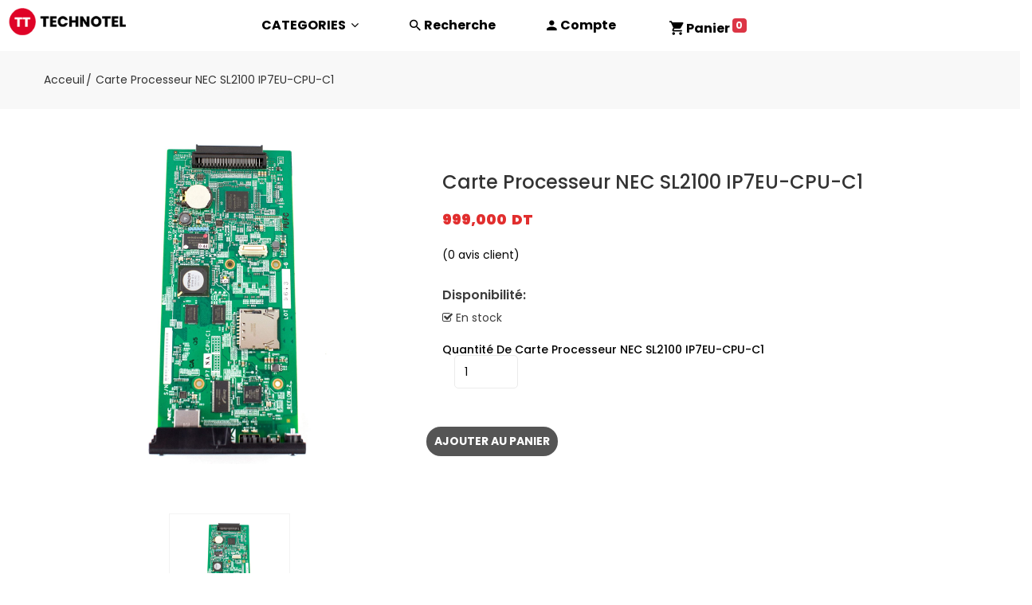

--- FILE ---
content_type: text/html; charset=UTF-8
request_url: https://technotel.tn/produit/carte-processeur-nec-sl2100-ip7eu-cpu-c1/
body_size: 9356
content:
<!doctype html>
<html lang="fr-FR">
<head>
  <title>Technotel</title>
  <meta charset="utf-8">
  <meta name="description" content="">
  <meta name="viewport" content="width=device-width, initial-scale=1, shrink-to-fit=no">
  <link rel="icon" href="https://technotel.tn/wp-content/themes/technotheme/images/favicon-technotel.png">
  <link rel="stylesheet" href="https://technotel.tn/wp-content/themes/technotheme/css/vendor.min.css">
  <link rel="stylesheet" href="https://technotel.tn/wp-content/themes/technotheme/css/plugins.min.css">
  <link rel="stylesheet" href="https://technotel.tn/wp-content/themes/technotheme/style.css">
  <!-- Google tag (gtag.js) -->
  <script async src="https://www.googletagmanager.com/gtag/js?id=G-Y73Y5177HX"></script>
  <script>
    window.dataLayer ||= [];
    function gtag() { dataLayer.push(arguments) };
    gtag('js', new Date());
    gtag('config', 'G-Y73Y5177HX');
  </script>
  <!-- Meta Pixel Code -->
  <script>
    !function (f, b, e, v, n, t, s) {
      if (f.fbq) return; n = f.fbq = function () {
        n.callMethod ?
          n.callMethod.apply(n, arguments) : n.queue.push(arguments)
      };
      if (!f._fbq) f._fbq = n; n.push = n; n.loaded = !0; n.version = '2.0';
      n.queue = []; t = b.createElement(e); t.async = !0;
      t.src = v; s = b.getElementsByTagName(e)[0];
      s.parentNode.insertBefore(t, s)
    }(window, document, 'script',
      'https://connect.facebook.net/en_US/fbevents.js');
    fbq('init', '689568289272985');
    fbq('track', 'PageView');
  </script>
  <!-- End Meta Pixel Code -->
</head>
<body>
  <!-- ========================
Offcanvas Menu Area Start
===========================-->
  <div class="offcanvas_overlay"></div>
  <div class="offcanvas_menu container">
    <div class="row">
      <div class="col-12">
        <a class="canvas_open" href="#"><i class="zmdi zmdi-menu" style='color:black'></i></a>
        <div class="offcanvas_menu_wrapper">
          <div class="canvas_close">
            <a href="#"><i class="zmdi zmdi-close"></i></a>
          </div>
          <!-- Offcanvas Menu Start -->
          <div class="offcanvas_menu_cover text-left">
            <ul class="offcanvas_main_menu">
              <li><a onclick="$('.offcanvas_menu_wrapper,.offcanvas_overlay').removeClass('active')"
                  style="cursor: pointer" data-toggle="modal" data-target="#q"><i
                    class="zmdi zmdi-search zmdi-hc-lg"></i> Recherche</a></li>
              <li>
                <a href="https://technotel.tn/mon-compte/"><i
                    class="zmdi zmdi-account zmdi-hc-lg"></i>
                  Mon compte                </a>
              </li>
              <li class="blockcart">
                <a href="https://technotel.tn/panier/"><i class="zmdi zmdi-shopping-cart zmdi-hc-lg"></i> Panier
                  <span class="badge badge-danger">
                    0                  </span></a>
              </li>
              <li>
                <a href="https://technotel.tn/produit/carte-processeur-nec-sl2100-ip7eu-cpu-c1/">Accueil</a>
              </li>
              <li class='menu-item-has-children'>
                <a href="https://technotel.tn/shop/">CATEGORIES </a>
                <ul class="sub-menu">
                                    <li class="categories-hover-right menu-item-has-children"><a href="https://technotel.tn/section/telephone/">Téléphonie &amp; tablettes</a><ul class="sub-menu"><li><a href="https://technotel.tn/section/telephone/dect/">Téléphones sans fil/DECT</a></li><li><a href="https://technotel.tn/section/telephone/portable/">Téléphones portables</a></li><li><a href="https://technotel.tn/section/telephone/fixe/">Téléphones fixes</a></li><li><a href="https://technotel.tn/section/telephone/tablette/">Tablettes</a></li><li><a href="https://technotel.tn/section/telephone/smartwatch/">Smartwatch</a></li><li><a href="https://technotel.tn/section/telephone/smart/">Smartphones</a></li></ul></li><li class="categories-hover-right menu-item-has-children"><a href="https://technotel.tn/section/securite-reseaux/">Sécurité &amp; réseaux</a><ul class="sub-menu"><li><a href="https://technotel.tn/section/securite-reseaux/videophone/">Videophone</a></li><li><a href="https://technotel.tn/section/securite-reseaux/switches/">Switches</a></li><li><a href="https://technotel.tn/section/securite-reseaux/repeteur-wifi/">Répéteur Wifi</a></li><li><a href="https://technotel.tn/section/securite-reseaux/pointeuse/">Pointeuse</a></li><li><a href="https://technotel.tn/section/securite-reseaux/point-dacces-securite-reseaux/">Point d'accès</a></li><li><a href="https://technotel.tn/section/securite-reseaux/pack-videos-surveillance/">Pack vidéos surveillance</a></li><li><a href="https://technotel.tn/section/securite-reseaux/pack-camera-sans-fil/">Pack caméra sans fil</a></li><li><a href="https://technotel.tn/section/securite-reseaux/nvr/">NVR</a></li><li><a href="https://technotel.tn/section/securite-reseaux/dvr/">DVR</a></li><li><a href="https://technotel.tn/section/securite-reseaux/detecteur-de-gaz/">Détecteur de gaz</a></li><li><a href="https://technotel.tn/section/securite-reseaux/controleur-de-ronde/">Contrôleur de ronde</a></li><li><a href="https://technotel.tn/section/securite-reseaux/controle-dacces/">Contrôle d'accès</a></li><li><a href="https://technotel.tn/section/securite-reseaux/camera-de-surveillance/">Cameras de surveillance</a></li><li><a href="https://technotel.tn/section/securite-reseaux/camera-ip/">Caméra IP</a></li><li><a href="https://technotel.tn/section/securite-reseaux/alimentation/">Alimentation</a></li><li><a href="https://technotel.tn/section/securite-reseaux/alarme-sans-fil/">Alarme sans fil</a></li><li><a href="https://technotel.tn/section/securite-reseaux/alarme-filaire/">Alarme filaire</a></li></ul></li><li class="categories-hover-right menu-item-has-children"><a href="https://technotel.tn/section/informatique/">Informatique</a><ul class="sub-menu"><li><a href="https://technotel.tn/section/informatique/unite-de-ventilation/">Unité de ventilation</a></li><li><a href="https://technotel.tn/section/informatique/stockage/">Stockages</a></li><li><a href="https://technotel.tn/section/informatique/splitter/">Splitter</a></li><li><a href="https://technotel.tn/section/informatique/ordinateur-portable/">Ordinateur portable</a></li><li><a href="https://technotel.tn/section/informatique/onduleur/">Onduleur</a></li><li><a href="https://technotel.tn/section/informatique/materiel-point-de-vente/">Matériel point de vente</a></li><li><a href="https://technotel.tn/section/informatique/imprimantes/">Imprimantes</a></li><li><a href="https://technotel.tn/section/informatique/ecran/">Ecran</a></li><li><a href="https://technotel.tn/section/informatique/disque-dur/">Disque dur</a></li><li><a href="https://technotel.tn/section/informatique/accessoire-informatique/">Accessoire informatique</a></li></ul></li><li class="categories-hover-right menu-item-has-children"><a href="https://technotel.tn/section/fibre-optique/">Fibre optique</a><ul class="sub-menu"><li><a href="https://technotel.tn/section/fibre-optique/tiroir-fibre-optique/">Tiroir fibre optique</a></li><li><a href="https://technotel.tn/section/fibre-optique/pigtail-fibre-optique/">Pigtail fibre optique</a></li><li><a href="https://technotel.tn/section/fibre-optique/manchon-fibre-optique/">Manchon fibre optique</a></li><li><a href="https://technotel.tn/section/fibre-optique/jarretiere-fibre-optique/">Jarretière fibre optique</a></li></ul></li><li class="categories-hover-right menu-item-has-children"><a href="https://technotel.tn/section/accessoires/">Accessoires</a><ul class="sub-menu"><li><a href="https://technotel.tn/section/accessoires/support-voiture-telephone/">Support voiture pour téléphone</a></li><li><a href="https://technotel.tn/section/accessoires/power-bank/">Power Bank</a></li><li><a href="https://technotel.tn/section/accessoires/kit-bluetooth/">Kit Bluetooth</a></li><li><a href="https://technotel.tn/section/accessoires/chargeurs/">Chargeurs</a></li><li><a href="https://technotel.tn/section/accessoires/cables-accessoires/">Cables</a></li></ul></li>                </ul>
              </li>
              <li id='menu_social'>
                <style>
                  #menu_social {
                    display: flex;

                    a {
                      padding: 3vw
                    }
                  }
                </style>
                <a class="facebook" href="//fb.com/technotel.tn"><i class="zmdi zmdi-facebook"></i></a>
                <a class="instagram" href="//ig.me/technotel_g"><i class="zmdi zmdi-instagram"></i></a>
                <a class="tiktok" href="//tiktok.com/@technotel_g"><i class="zmdi zmdi-tiktok"></i></a>
              </li>
            </ul>
          </div>
          <!-- Offcanvas Menu End -->
        </div>
      </div>
    </div>
  </div>
  <!-- Offcanvas Menu Area End -->
  <!-- Header Area Start -->
  <div class="header-area">
    <!-- Header Bottom Start -->
    <div class="header-menu header-bottom-area sticker row" style='box-shadow: 0px 5px 10px grey'>
      <div class="col-lg-3">
        <div class="categories-menu-bar float-left">
          <a href="/"><img src="https://technotel.tn/wp-content/themes/technotheme/images/logo/technotel-logo.png" alt=""
              style='padding:0.5vw;margin:0.3vw' class="img-fluid" width="75%"></a>
        </div>
      </div>
      <!-- Main Menu Start -->
      <div class="header-menu add-sticky sticky-container col-lg-9" style='max-width:unset'>
        <a class="logo" href="https://technotel.tn/produit/carte-processeur-nec-sl2100-ip7eu-cpu-c1/"><img
            src="https://technotel.tn/wp-content/themes/technotheme/images/logo/technotel-logo.png" alt="" class="img-fluid"></a>
        <nav class="main-menu">
          <ul>
            <li>
              <a href="https://technotel.tn/shop/">CATEGORIES <i class="fa fa-angle-down"></i></a>
              <ul class="mega-menu dropdown mega-menu-inner d-flex">
                <li class="categories-hover-right menu-item-has-children"><a href="https://technotel.tn/section/telephone/">Téléphonie &amp; tablettes</a><ul class="sub-menu"><li><a href="https://technotel.tn/section/telephone/dect/">Téléphones sans fil/DECT</a></li><li><a href="https://technotel.tn/section/telephone/portable/">Téléphones portables</a></li><li><a href="https://technotel.tn/section/telephone/fixe/">Téléphones fixes</a></li><li><a href="https://technotel.tn/section/telephone/tablette/">Tablettes</a></li><li><a href="https://technotel.tn/section/telephone/smartwatch/">Smartwatch</a></li><li><a href="https://technotel.tn/section/telephone/smart/">Smartphones</a></li></ul></li><li class="categories-hover-right menu-item-has-children"><a href="https://technotel.tn/section/securite-reseaux/">Sécurité &amp; réseaux</a><ul class="sub-menu"><li><a href="https://technotel.tn/section/securite-reseaux/videophone/">Videophone</a></li><li><a href="https://technotel.tn/section/securite-reseaux/switches/">Switches</a></li><li><a href="https://technotel.tn/section/securite-reseaux/repeteur-wifi/">Répéteur Wifi</a></li><li><a href="https://technotel.tn/section/securite-reseaux/pointeuse/">Pointeuse</a></li><li><a href="https://technotel.tn/section/securite-reseaux/point-dacces-securite-reseaux/">Point d'accès</a></li><li><a href="https://technotel.tn/section/securite-reseaux/pack-videos-surveillance/">Pack vidéos surveillance</a></li><li><a href="https://technotel.tn/section/securite-reseaux/pack-camera-sans-fil/">Pack caméra sans fil</a></li><li><a href="https://technotel.tn/section/securite-reseaux/nvr/">NVR</a></li><li><a href="https://technotel.tn/section/securite-reseaux/dvr/">DVR</a></li><li><a href="https://technotel.tn/section/securite-reseaux/detecteur-de-gaz/">Détecteur de gaz</a></li><li><a href="https://technotel.tn/section/securite-reseaux/controleur-de-ronde/">Contrôleur de ronde</a></li><li><a href="https://technotel.tn/section/securite-reseaux/controle-dacces/">Contrôle d'accès</a></li><li><a href="https://technotel.tn/section/securite-reseaux/camera-de-surveillance/">Cameras de surveillance</a></li><li><a href="https://technotel.tn/section/securite-reseaux/camera-ip/">Caméra IP</a></li><li><a href="https://technotel.tn/section/securite-reseaux/alimentation/">Alimentation</a></li><li><a href="https://technotel.tn/section/securite-reseaux/alarme-sans-fil/">Alarme sans fil</a></li><li><a href="https://technotel.tn/section/securite-reseaux/alarme-filaire/">Alarme filaire</a></li></ul></li><li class="categories-hover-right menu-item-has-children"><a href="https://technotel.tn/section/informatique/">Informatique</a><ul class="sub-menu"><li><a href="https://technotel.tn/section/informatique/unite-de-ventilation/">Unité de ventilation</a></li><li><a href="https://technotel.tn/section/informatique/stockage/">Stockages</a></li><li><a href="https://technotel.tn/section/informatique/splitter/">Splitter</a></li><li><a href="https://technotel.tn/section/informatique/ordinateur-portable/">Ordinateur portable</a></li><li><a href="https://technotel.tn/section/informatique/onduleur/">Onduleur</a></li><li><a href="https://technotel.tn/section/informatique/materiel-point-de-vente/">Matériel point de vente</a></li><li><a href="https://technotel.tn/section/informatique/imprimantes/">Imprimantes</a></li><li><a href="https://technotel.tn/section/informatique/ecran/">Ecran</a></li><li><a href="https://technotel.tn/section/informatique/disque-dur/">Disque dur</a></li><li><a href="https://technotel.tn/section/informatique/accessoire-informatique/">Accessoire informatique</a></li></ul></li><li class="categories-hover-right menu-item-has-children"><a href="https://technotel.tn/section/fibre-optique/">Fibre optique</a><ul class="sub-menu"><li><a href="https://technotel.tn/section/fibre-optique/tiroir-fibre-optique/">Tiroir fibre optique</a></li><li><a href="https://technotel.tn/section/fibre-optique/pigtail-fibre-optique/">Pigtail fibre optique</a></li><li><a href="https://technotel.tn/section/fibre-optique/manchon-fibre-optique/">Manchon fibre optique</a></li><li><a href="https://technotel.tn/section/fibre-optique/jarretiere-fibre-optique/">Jarretière fibre optique</a></li></ul></li><li class="categories-hover-right menu-item-has-children"><a href="https://technotel.tn/section/accessoires/">Accessoires</a><ul class="sub-menu"><li><a href="https://technotel.tn/section/accessoires/support-voiture-telephone/">Support voiture pour téléphone</a></li><li><a href="https://technotel.tn/section/accessoires/power-bank/">Power Bank</a></li><li><a href="https://technotel.tn/section/accessoires/kit-bluetooth/">Kit Bluetooth</a></li><li><a href="https://technotel.tn/section/accessoires/chargeurs/">Chargeurs</a></li><li><a href="https://technotel.tn/section/accessoires/cables-accessoires/">Cables</a></li></ul></li>              </ul>
            </li>
            <li>
              <i class="zmdi zmdi-search zmdi-hc-lg" aria-hidden="true"></i>
              <a data-toggle="modal" data-target="#q"> Recherche</a>
            </li>
            <li>
              <i class="zmdi zmdi-account zmdi-hc-lg" aria-hidden="true"></i>
              <a href="https://technotel.tn/mon-compte/" class="drop-toggle"
                title="Mon compte">
                Compte              </a>
            </li>
            <li class="blockcart">
              <a href="#" class="drop-toggle">
                <i class="zmdi zmdi-shopping-cart zmdi-hc-lg" aria-hidden="true"></i>
                <span class="my-cart">Panier</span>
                <span class="badge badge-danger">
                  0                </span>
              </a>
              <div class="cart-dropdown drop-dropdown">
                <ul>
                                    <li>
                    <span class="subtotal-text">Total</span>
                    <span class="subtotal-price">
                      <span class="woocommerce-Price-amount amount"><bdi>0,000&nbsp;<span class="woocommerce-Price-currencySymbol"> DT</span></bdi></span>                    </span>
                  </li>
                </ul>
                <div class="checkout-cart">
                  <div class="cart_button">
                    <a href="https://technotel.tn/panier/"><i class="zmdi zmdi-shopping-cart"></i> Votre Panier</a>
                  </div>
                  <div class="cart_button"> <a href="https://technotel.tn/commander/"><i class="fa fa-sign-in"></i>
                      Valider</a>
                  </div>
                </div>
              </div>
            </li>
          </ul>
        </nav>
      </div>
    </div>
    <!-- Header Bottom End  -->
  </div>
  <div class="modal fade" id='q' tabindex="-1" role="dialog">
    <div class="modal-dialog modal-lg">
      <div class="modal-content">
        <div class="input-group mb-3">
          <div class="input-group-prepend">
            <span class="input-group-text"><i class="zmdi zmdi-search" id="search_loader"></i></span>
          </div>
          <input type='search' class='form-control search_input' size=10 placeholder='recherche produits..' autofocus />
        </div>
        <ul id="search_results" class="container"></ul>
        <script>
          var timer = null
          document.querySelectorAll('.search_input').forEach(o => {
            o.addEventListener('input', event =>
              event.target.value.trim() ? (
                $('#search_loader').addClass('zmdi-hc-spin'),
                clearTimeout(timer),
                timer = setTimeout(() =>fetch('/wp-json/wp/v2/search?subtype=product&_embed&search=' + encodeURIComponent(event.target.value.trim()))
                  .then(o => o.json())
                  .then(o => (console.log(o.map(o => ({ ...o }))), o[0]?o:(()=>{throw 'no results'})()))
                  .then(o => (document.querySelector('[id="search_results"]').innerHTML = o.map(e => /*xml*/`
<div class="card">
  <a href="${e.url}" style='display:contents'>
    <div class="row g-0">
        <div class="col-sm-4 position-relative">
          <img src="${e._embedded.self[0].yoast_head_json.schema['@graph'][1].url}" class="card-img w-100 h-100" style='object-fit:cover' loading="lazy">
        </div>
        <div class="col-sm-8">
          <div class="card-body">
            <h5 style='float:right'>${e._embedded.self[0].yoast_head_json.product_price_amount} ${e._embedded.self[0].yoast_head_json.product_price_currency}</h5>
            <h5 class="card-title">${e.title}</h5>
            <span class="card-text">${e._embedded.self[0].excerpt.rendered}</span>
            ${e._embedded.self[0].yoast_head_json.product_availability == 'instock' ? '<h6 class="badge badge-success rounded-pill bg-dark">en stock</h6>' : ''}
          </div>
        </div>
      </div>
    </a>
  </div>`).join('\n') +/*xml*/`
  <a href='/?s=${encodeURIComponent(event.target.value.trim())}' class='btn btn-danger w-100'>afficher tout</a>
  `,$('#search_loader').removeClass('zmdi-hc-spin')),
  err=>($('#search_loader').removeClass('zmdi-hc-spin'),$('#search_results').html(err))), 2000)
              )
                : $('#search_results').html(''))
            o.addEventListener('keydown', e => {
              if (e.key === 'Enter') location = new URL('/?s=' + encodeURIComponent(e.target.value), location.href).href
            })
          })
        </script>
      </div>
    </div>
  </div>
	<div id="main">
					
			<div class="woocommerce-notices-wrapper"></div><script>
    jQuery('.widget-slideshow').hide();
</script>
<div class="breadcrumbs_area">
    <div class="container">
    <div class="row">
        <section id="breadcrumbs" class="breadcrumbs_area">
            <div class="breadcrumbwrapper col-12 breadcrumb_content">
                <div class="breadcrumbtitle">
                    <h3></h3>
                </div>

                <ul itemscope="" itemtype="http://schema.org/BreadcrumbList">
                    <li itemprop="itemlistelement" itemscope="" itemtype="http://schema.org/ListItem">
                        <a href="https://technotel.tn" itemprop="item">
                            <span itemprop="name">Acceuil</span>
                        </a>
                        <meta itemprop="position" content="1">
                    </li>
                    <li class="active" itemprop="itemlistelement" itemscope="" itemtype="http://schema.org/ListItem">
                        <span itemprop="item"><span itemprop="name">
                                 Carte Processeur NEC SL2100 IP7EU-CPU-C1                            </span>
                        </span>
                        <meta itemprop="position" content="2">
                    </li>
                </ul>

            </div>
        </section>
    </div>
    </div>
</div>

        <div  id="product-area-product-template" class="product-area product-details-section">

            <!-- analytics  -->
                                 <div class="container">
                    <div class="row">

                        <div class="col-lg-5 col-12 mt-10">
                            


<div class="product-slider-container arrow-center text-center">
    <div class="product-item">
        <a href="https://technotel.tn/wp-content/uploads/2021/12/CARTE-PROCESSEUR-NEC-SL2100.png">
            <img src="https://technotel.tn/wp-content/uploads/2021/12/CARTE-PROCESSEUR-NEC-SL2100.png" class="img-fluid"/>
        </a>
    </div>

    

</div>


<div class="product-details-thumbnail arrow-center text-center">
    <div class="product-item-thumb">

        <img src="https://technotel.tn/wp-content/uploads/2021/12/CARTE-PROCESSEUR-NEC-SL2100.png" class="img-fluid"/>

    </div>
    </div>






                        </div>

                        <div class="col-lg-7 col-12 mt-45" style="margin-top: 78px;">
                            <div class="product-summery position-relative"">
                                <h1 itemprop="name" class="product-title">Carte Processeur NEC SL2100 IP7EU-CPU-C1</h1><div class="price_box">
    <span class="regular-price price">
  <div class="price-box">
  <span class="regular-price"><span class="money"><span class="woocommerce-Price-amount amount"><bdi>999,000&nbsp;<span class="woocommerce-Price-currencySymbol"> DT</span></bdi></span></span></span>
  </div>
  </span>
<!--    <span class="old_price">£80.00</span>-->

</div>


    <div class="woocommerce-product-rating">
      <div class="container-rating">
                  <a href="#reviews" class="woocommerce-review-link" rel="nofollow">
        <div class="fidel-rating" data-rating="0"></div>
        (<span class="count">0</span> avis client)</a>
              </div>
    </div>
    
    <div class="">
        <div class="product-info" wfd-id="300" style="margin-top: 30px">
            <p class="product-single__alb instock"><label wfd-id="302">Disponibilité:</label> <i class="fa fa-check-square-o"></i> En stock</p>
        </div>
        <style>
            .screen-reader-text{
                text-transform: uppercase;
            }
        </style>
        <div class="product-form__item product-form__item--submit">
	
	<form class="" action="https://technotel.tn/produit/carte-processeur-nec-sl2100-ip7eu-cpu-c1/" method="post" enctype='multipart/form-data'>
		
		        <div class="row product_variant quantity" style="margin-top:20px;">
            <div class="col-md-12 col-sm-12">

                	<div class="quantity">
				<label class="screen-reader-text" for="quantity_69700556dcf39">quantité de Carte Processeur NEC SL2100 IP7EU-CPU-C1</label>
		<input
			type="number"
			id="quantity_69700556dcf39"
			class="input-text qty text"
			step="1"
			min="1"
			max="20"
			name="quantity"
			value="1"
			title="Qty"
			size="4"
			placeholder=""
			inputmode="numeric" />
			</div>
	
            </div>

<div class="col-md-12 mt-5 col-sm-12" style="margin-left: -20px">
                <button class="btn-secondary" type="submit" name="add-to-cart" value="386" class="button">Ajouter au panier</button>
</div>

        </div>



			</form>


       </div>
   </div>



                            </div>
                        </div>


                    </div>

                        
	<div  class="woocommerce-tabs wc-tabs-wrapper">
		<ul class="tabs wc-tabs" role="tablist">
							<li class="description_tab" id="tab-title-description" role="tab" aria-controls="tab-description">
					<a href="#tab-description">
						Description					</a>
				</li>
							<li class="reviews_tab" id="tab-title-reviews" role="tab" aria-controls="tab-reviews">
					<a href="#tab-reviews">
						Avis (0)					</a>
				</li>
					</ul>
					<div class="woocommerce-Tabs-panel woocommerce-Tabs-panel--description panel entry-content wc-tab" id="tab-description" role="tabpanel" aria-labelledby="tab-title-description">
				

<p>Capacité 4 canaux VRS/VM (InMail) intégrée.</p>
<p>Quatre clients d&rsquo;extension mobile pour 4 participants à la vidéoconférence Web.</p>
<p>Une invite vocale de VRS/VM (InMail) par défaut – Langue par défaut : anglais anglais anglais et connecteur de carte fille VoIPDB.</p>
<p>Un port Ethernet (100 m) (RJ45) et un connecteur de carte fille EXIFB.</p>
<p>Un emplacement pour carte SD (pour étendre le stockage VRS/VM), 4 pièces de SL2100 IP TRUNK-01 LIC et 4 pièces de SL2100 IP EXT-01 LIC.</p>
			</div>
					<div class="woocommerce-Tabs-panel woocommerce-Tabs-panel--reviews panel entry-content wc-tab" id="tab-reviews" role="tabpanel" aria-labelledby="tab-title-reviews">
				<div id="reviews" class="woocommerce-Reviews">
	<div id="comments">
		<h2 class="woocommerce-Reviews-title">
			Avis		</h2>

					<p class="woocommerce-noreviews">Il n’y a pas encore d’avis.</p>
			</div>

			<p class="woocommerce-verification-required">Seuls les clients connectés ayant acheté ce produit ont la possibilité de laisser un avis.</p>
	
	<div class="clear"></div>
</div>
			</div>
		
			</div>




	<div class="product-details-home2 mt-45 mb-15">

		        <div class="block-title" >
            <h6>AUTRES PRODUITS</h6>
        </div>
		        <div class="product-carousel-home2 slick-custom slick-custom-default nav-top slick-initialized slick-slider">
            <div class="container">
                <div class="row grid_list">


                    <div class="row">

			                    <div class="col-lg-6 order-first order-lg-last">
					


            <div class="col-12 mb-20">
    <!-- Single-Product-Start -->
    <div class="item-product pt-0">
        <div class="product-thumb">

    <a href="https://technotel.tn/produit/autocommutateur-ipecs-emg800-emg800-pac-as/" class="woocommerce-LoopProduct-link woocommerce-loop-product__link">
  <div class="product-image-container product-image">
    <a class="grid-view-item__link image-ajax" href="https://technotel.tn/produit/autocommutateur-ipecs-emg800-emg800-pac-as/">
      <img class="img-fluid" src="https://technotel.tn/wp-content/uploads/2021/12/AUTO-COMMUTATEUR-IPECS-EMG800-300x300.png">
    </a>
    <div class="box-countdown">
    </div>
     </div> 
  </div><div style="margin-top:30px" class="grid-list-caption align-items-center"><div class="product-name"><a class="product-name" href="https://technotel.tn/produit/autocommutateur-ipecs-emg800-emg800-pac-as/">Autocommutateur IPECS EMG800-PAC-AS</a>
	<span class="price">
  <div class="price-box">
  <span class="regular-price"><span class="money"></span></span>
  </div>
  </span>
<p>Nom de la carte : standard LG-Ericsson eMG800-PAC-AS, configurez 20 lignes avec 120 extensions analogiques. UGS :  iPECS  eMG800-PAC-AS Fabricant : LG-Ericsson/Origine : Thaïlande Carte de contrôle CPU du standard IPECS eMG800 avec une capacité maximale de 1200 ports avec les caractéristiques suivantes : Il y a 12 lignes réseau CO disponibles. 6 extensions numériques, 30 extensions analogiques. [&hellip;]</p>
</a><div class="cart-list-button"><a href="https://technotel.tn/produit/autocommutateur-ipecs-emg800-emg800-pac-as/" data-quantity="1" class="cart-btn" ><span>Ajouter au Panier</span></a></div></div>    </div>
    </div>
    </div>

                    </div>
			                    <div class="col-lg-6 order-first order-lg-last">
					


            <div class="col-12 mb-20">
    <!-- Single-Product-Start -->
    <div class="item-product pt-0">
        <div class="product-thumb">

    <a href="https://technotel.tn/produit/autocommutateur-ipecs-emg80-emg80-ksua/" class="woocommerce-LoopProduct-link woocommerce-loop-product__link">
  <div class="product-image-container product-image">
    <a class="grid-view-item__link image-ajax" href="https://technotel.tn/produit/autocommutateur-ipecs-emg80-emg80-ksua/">
      <img class="img-fluid" src="https://technotel.tn/wp-content/uploads/2021/12/AUTO-COMMUTATEUR-IPECS-EMG80-300x300.png">
    </a>
    <div class="box-countdown">
    </div>
     </div> 
  </div><div style="margin-top:30px" class="grid-list-caption align-items-center"><div class="product-name"><a class="product-name" href="https://technotel.tn/produit/autocommutateur-ipecs-emg80-emg80-ksua/">Autocommutateur IPECS EMG80 EMG80-KSUA</a>
	<span class="price">
  <div class="price-box">
  <span class="regular-price"><span class="money"><span class="woocommerce-Price-amount amount"><bdi>1.490,000&nbsp;<span class="woocommerce-Price-currencySymbol"> DT</span></bdi></span></span></span>
  </div>
  </span>
<p>Une communication fiable et puissante soutenant votre entreprise &#8211; plateforme de communication hybride / TDM IP, iPECS eMG80 : iPECS eMG80 offre un système de téléphonie simple et fiable avec un ensemble de fonctionnalités qui permet à votre entreprise d&rsquo;économiser de l&rsquo;argent, stimuler la productivité et d&rsquo;augmenter la satisfaction du client. iPECS dispose d’une gamme de fonctionnalités [&hellip;]</p>
</a><div class="cart-list-button"><a href="https://technotel.tn/produit/autocommutateur-ipecs-emg80-emg80-ksua/" data-quantity="1" class="cart-btn" ><span>Ajouter au Panier</span></a></div></div>    </div>
    </div>
    </div>

                    </div>
			

		</div>

                    </div>
                    </div>
                    </div>

	</div>
	
                </div>
            </div>
            


		
	</div>

﻿<script type="speculationrules">
{"prefetch":[{"source":"document","where":{"and":[{"href_matches":"/*"},{"not":{"href_matches":["/wp-*.php","/wp-admin/*","/wp-content/uploads/*","/wp-content/*","/wp-content/plugins/*","/wp-content/themes/technotheme/*","/*\\?(.+)"]}},{"not":{"selector_matches":"a[rel~=\"nofollow\"]"}},{"not":{"selector_matches":".no-prefetch, .no-prefetch a"}}]},"eagerness":"conservative"}]}
</script>

			<script>(function(d, s, id) {
			var js, fjs = d.getElementsByTagName(s)[0];
			js = d.createElement(s); js.id = id;
			js.src = 'https://connect.facebook.net/fr_FR/sdk/xfbml.customerchat.js#xfbml=1&version=v6.0&autoLogAppEvents=1'
			fjs.parentNode.insertBefore(js, fjs);
			}(document, 'script', 'facebook-jssdk'));</script>
			<div class="fb-customerchat" attribution="wordpress" attribution_version="2.3" page_id="276584325800538"></div>

			<script type="application/ld+json">{"@context":"https://schema.org/","@type":"Product","@id":"https://technotel.tn/produit/carte-processeur-nec-sl2100-ip7eu-cpu-c1/#product","name":"Carte Processeur NEC SL2100 IP7EU-CPU-C1","url":"https://technotel.tn/produit/carte-processeur-nec-sl2100-ip7eu-cpu-c1/","description":"Capacit\u00e9 4 canaux VRS/VM (InMail) int\u00e9gr\u00e9e.\r\n\r\nQuatre clients d'extension mobile pour 4 participants \u00e0 la vid\u00e9oconf\u00e9rence Web.\r\n\r\nUne invite vocale de VRS/VM (InMail) par d\u00e9faut \u2013 Langue par d\u00e9faut : anglais anglais anglais et connecteur de carte fille VoIPDB.\r\n\r\nUn port Ethernet (100 m) (RJ45) et un connecteur de carte fille EXIFB.\r\n\r\nUn emplacement pour carte SD (pour \u00e9tendre le stockage VRS/VM), 4 pi\u00e8ces de SL2100 IP TRUNK-01 LIC et 4 pi\u00e8ces de SL2100 IP EXT-01 LIC.","image":"https://technotel.tn/wp-content/uploads/2021/12/CARTE-PROCESSEUR-NEC-SL2100.png","sku":386,"offers":[{"@type":"Offer","priceSpecification":[{"@type":"UnitPriceSpecification","price":"999.000","priceCurrency":"TND","valueAddedTaxIncluded":false,"validThrough":"2027-12-31"}],"priceValidUntil":"2027-12-31","availability":"https://schema.org/InStock","url":"https://technotel.tn/produit/carte-processeur-nec-sl2100-ip7eu-cpu-c1/","seller":{"@type":"Organization","name":"Technotel","url":"https://technotel.tn"}}]}</script><footer class='pt-5' style='background:silver'>
  <!-- Footer Top Start -->
  <div class="footer-top mb-40">
    <div class="container">
      <div class="row">
        <div class="col-lg-4">
          <div class="footer-single-widget">
            <div class="footer-logo mb-40">
              <a href="index.html"><img src="https://technotel.tn/wp-content/themes/technotheme/images/logo/technotel-logo.png" alt=""></a>
            </div>
            <div class="widget-body">
              <div class="widget-address mt-30 mb-20">
                <p><strong>Addresse:</strong> Rue Charles de Gaulle (0.80 mi) Gabès, Tunisie 6000.</p>
                <p><strong>Numéros tel (+216):</strong>75 273 155, 21 310 512, 94 266 129</p>
                <p><strong>Addresse Email:</strong> commercial@technotel.tn</p>
              </div>
            </div>
          </div>
        </div>
        <div class="col-lg-4">
          <div class="row">
            <div class="col-lg-3 col-md-3 col-6">
              <div class="widgets_container">
                <h6>Réseaux Sociaux</h6>
                <div class="footer_menu">
                  <ul>
                    <li><a href="//facebook.com/technoteltn">facebook</a></li>
                    <li><a href="//instagram.com/technotel_cosmos">instagram</a></li>
                    <li><a href="//tiktok.com/@technotel_g">tiktok</a></li>
                  </ul>
                </div>
              </div>
            </div>
          </div>
          </div>
		  <div class='col-lg-4'>
		  <iframe src="https://www.google.com/maps/embed?pb=!1m18!1m12!1m3!1d3312.2243748491674!2d10.091304614540691!3d33.883874780652185!2m3!1f0!2f0!3f0!3m2!1i1024!2i768!4f13.1!3m3!1m2!1s0x12556fc56982de05%3A0x5738520b4219a833!2sTechnotel!5e0!3m2!1sfr!2stn!4v1636368596960!5m2!1sfr!2stn" width="100%" height="200" style="border:0;" allowfullscreen="" loading="lazy"></iframe>
		  </div>
        </div>
      </div>
    </div>
  </div>
  <!-- Footer Top End -->
  <!-- Footer Bottom Start -->
  <div class="footer-bottom">
    <div class="container">
      <div class="row align-items-center">
        <div class="col-lg-5 col-md-12 col-12">
          <div class="footer-bottom-content">
            <div class="footer-copyright"><script>document.currentScript.outerHTML=`Technotel copyright ${new Date().getFullYear()} <a href="//solixy.com">solixy</a> & <a href="//abdelqader.net">abdelqader</a> © tous droits réservés `</script></div>
          </div>
        </div>
        <div class="col-lg-7 col-md-12 col-12">
          <div class="payment">
          </div>
        </div>
      </div>
    </div>
  </div>
  <!-- Footer Bottom End -->
</footer>
<!--===================
 footer area end
===================-->
<!-- Scroll To Top Start -->
<a class="scroll-to-top" href="#"><i class="fa fa-angle-up"></i></a>
<!-- Scroll To Top End -->
<!-- modal area start-->
<div class="modal fade" id="modal_box" tabindex="-1" role="dialog" aria-hidden="true">
  <div class="modal-dialog modal-dialog-centered" role="document">
    <div class="modal-content">
      <button type="button" class="close" data-dismiss="modal" aria-label="Close">
        <span aria-hidden="true"><i class="zmdi zmdi-close"></i></span>
      </button>
      <div class="modal_body">
        <div class="container">
          <div class="row">
            <div class="col-lg-6 col-md-6 col-sm-12">
              <div class="modal_tab">
                <div class="tab-content product-details-large">
                  <div class="tab-pane fade show active" id="tab1" role="tabpanel">
                    <div class="modal_tab_img">
                      <a href="#"><img src="https://technotel.tn/wp-content/themes/technotheme/images/product/product-details/product-details-1.jpg" alt="" class="img-fluid"></a>
                    </div>
                  </div>
                  <div class="tab-pane fade" id="tab2" role="tabpanel">
                    <div class="modal_tab_img">
                      <a href="#"><img src="https://technotel.tn/wp-content/themes/technotheme/images/product/product-details/product-details-2.jpg" alt="" class="img-fluid"></a>
                    </div>
                  </div>
                  <div class="tab-pane fade" id="tab3" role="tabpanel">
                    <div class="modal_tab_img">
                      <a href="#"><img src="https://technotel.tn/wp-content/themes/technotheme/images/product/product-details/product-details-3.jpg" alt="" class="img-fluid"></a>
                    </div>
                  </div>
                  <div class="tab-pane fade" id="tab4" role="tabpanel">
                    <div class="modal_tab_img">
                      <a href="#"><img src="https://technotel.tn/wp-content/themes/technotheme/images/product/product-details/product-details-4.jpg"  alt="" class="img-fluid"></a>
                    </div>
                  </div>
                </div>
                <div class="modal_tab_button">
                  <ul class="nav product_navactive" role="tablist">
                    <li>
                      <a class="nav-link active" data-toggle="tab" href="#tab1" role="tab" aria-controls="tab1" aria-selected="false"><img src="https://technotel.tn/wp-content/themes/technotheme/images/product/product-details/product-thumb-1.jpg" alt="" class="img-fluid"></a>
                    </li>
                    <li>
                      <a class="nav-link" data-toggle="tab" href="#tab2" role="tab" aria-controls="tab2" aria-selected="false"><img src="https://technotel.tn/wp-content/themes/technotheme/images/product/product-details/product-thumb-2.jpg" alt="" class="img-fluid"></a>
                    </li>
                    <li>
                      <a class="nav-link button_three" data-toggle="tab" href="#tab3" role="tab" aria-controls="tab3" aria-selected="false"><img src="https://technotel.tn/wp-content/themes/technotheme/images/product/product-details/product-thumb-3.jpg"  alt="" class="img-fluid"></a>
                    </li>
                    <li>
                      <a class="nav-link" data-toggle="tab" href="#tab4" role="tab" aria-controls="tab4" aria-selected="false"><img src="https://technotel.tn/wp-content/themes/technotheme/images/product/product-details/product-thumb-4.jpg" alt="" class="img-fluid"></a>
                    </li>
                  </ul>
                </div>
              </div>
            </div>
            <div class="col-lg-6 col-md-6 col-sm-12">
              <!-- Product Summery Start -->
              <div class="product-summery mt-50">
                <div class="product-head">
                  <h1 class="product-title">Porro quisquam eget feugiat pretium</h1>
                </div>
                <div class="price-box">
                  <span class="regular-price">$30.00</span>
                </div>
                <div class="product-description">
                  <p>Porro first 4K UHD Camcorder, the GX10 has a compact and portable design that delivers outstanding video quality with remarkable detail. With a combination of incredible features and functionality, the GX10 is the ideal camcorder for aspiring filmmakers.</p>
                </div>
                <div class="product-tax mb-20">
                  <ul>
                    <li><b>Ex Tax :</b>£60.24</li>
                    <li><b>Brands :</b>Canon</li>
                    <li><b>Product Code :</b>Digital</li>
                    <li><b>Reward Points :</b>200</li>
                    <li><b>Availability :</b>In Stock</li>
                  </ul>
                </div>
                <div class="product-buttons grid_list">
                  <div class="action-link">
                    <a href="#" title="Add to compare"><i class="zmdi zmdi-refresh-alt"></i></a>
                    <button class="btn-secondary">Add To Cart</button>
                    <a href="#" title="Add to wishlist"><i class="zmdi zmdi-favorite-outline zmdi-hc-fw"></i></a>
                  </div>
                </div>
                <div class="product-meta">
                  <div class="desc-content">
                    <div class="social_sharing d-flex">
                      <h5>share this post:</h5>
                      <ul>
                        <li><a href="#" title="facebook"><i class="fa fa-facebook"></i></a></li>
                        <li><a href="#" title="instagram"><i class="fa fa-instagram"></i></a></li>
                      </ul>
                    </div>
                  </div>
                </div>
              </div>
              <!-- Product Summery End -->
            </div>
          </div>
        </div>
      </div>
    </div>
  </div>
</div>
<!-- modal area end-->
<script src='https://cdn.jsdelivr.net/npm/select2@4.1.0-rc.0/dist/js/select2.min.js'></script>
<script>
  jQuery(document).ready($=>{
    $('select.search_input').select2()
  })
</script>
<script src="https://technotel.tn/wp-content/themes/technotheme/js/vendor.min.js"></script>
<script src="https://technotel.tn/wp-content/themes/technotheme/js/plugins.min.js"></script>
<script src="https://technotel.tn/wp-content/themes/technotheme/front.js"></script>
<script type="speculationrules">
{"prefetch":[{"source":"document","where":{"and":[{"href_matches":"/*"},{"not":{"href_matches":["/wp-*.php","/wp-admin/*","/wp-content/uploads/*","/wp-content/*","/wp-content/plugins/*","/wp-content/themes/technotheme/*","/*\\?(.+)"]}},{"not":{"selector_matches":"a[rel~=\"nofollow\"]"}},{"not":{"selector_matches":".no-prefetch, .no-prefetch a"}}]},"eagerness":"conservative"}]}
</script>

			<script>(function(d, s, id) {
			var js, fjs = d.getElementsByTagName(s)[0];
			js = d.createElement(s); js.id = id;
			js.src = 'https://connect.facebook.net/fr_FR/sdk/xfbml.customerchat.js#xfbml=1&version=v6.0&autoLogAppEvents=1'
			fjs.parentNode.insertBefore(js, fjs);
			}(document, 'script', 'facebook-jssdk'));</script>
			<div class="fb-customerchat" attribution="wordpress" attribution_version="2.3" page_id="276584325800538"></div>

			<script type="application/ld+json">{"@context":"https://schema.org/","@type":"Product","@id":"https://technotel.tn/produit/carte-processeur-nec-sl2100-ip7eu-cpu-c1/#product","name":"Carte Processeur NEC SL2100 IP7EU-CPU-C1","url":"https://technotel.tn/produit/carte-processeur-nec-sl2100-ip7eu-cpu-c1/","description":"Capacit\u00e9 4 canaux VRS/VM (InMail) int\u00e9gr\u00e9e.\r\n\r\nQuatre clients d'extension mobile pour 4 participants \u00e0 la vid\u00e9oconf\u00e9rence Web.\r\n\r\nUne invite vocale de VRS/VM (InMail) par d\u00e9faut \u2013 Langue par d\u00e9faut : anglais anglais anglais et connecteur de carte fille VoIPDB.\r\n\r\nUn port Ethernet (100 m) (RJ45) et un connecteur de carte fille EXIFB.\r\n\r\nUn emplacement pour carte SD (pour \u00e9tendre le stockage VRS/VM), 4 pi\u00e8ces de SL2100 IP TRUNK-01 LIC et 4 pi\u00e8ces de SL2100 IP EXT-01 LIC.","image":"https://technotel.tn/wp-content/uploads/2021/12/CARTE-PROCESSEUR-NEC-SL2100.png","sku":386,"offers":[{"@type":"Offer","priceSpecification":[{"@type":"UnitPriceSpecification","price":"999.000","priceCurrency":"TND","valueAddedTaxIncluded":false,"validThrough":"2027-12-31"}],"priceValidUntil":"2027-12-31","availability":"https://schema.org/InStock","url":"https://technotel.tn/produit/carte-processeur-nec-sl2100-ip7eu-cpu-c1/","seller":{"@type":"Organization","name":"Technotel","url":"https://technotel.tn"}}]}</script>

<!-- Page supported by LiteSpeed Cache 7.7 on 2026-01-20 23:44:38 -->

--- FILE ---
content_type: application/javascript
request_url: https://technotel.tn/wp-content/themes/technotheme/js/vendor.min.js
body_size: 62870
content:
!function (s, d, h) { function p(e, t) { return typeof e === t } function o(e) { var t = E.className, n = b._config.classPrefix || ""; if (x && (t = t.baseVal), b._config.enableJSClass) { var i = new RegExp("(^|\\s)" + n + "no-js(\\s|$)"); t = t.replace(i, "$1" + n + "js$2") } b._config.enableClasses && (t += " " + n + e.join(" " + n), x ? E.className.baseVal = t : E.className = t) } function a(e, t) { if ("object" == typeof e) for (var n in e) C(e, n) && a(n, e[n]); else { var i = (e = e.toLowerCase()).split("."), r = b[i[0]]; if (2 == i.length && (r = r[i[1]]), void 0 !== r) return b; t = "function" == typeof t ? t() : t, 1 == i.length ? b[i[0]] = t : (!b[i[0]] || b[i[0]] instanceof Boolean || (b[i[0]] = new Boolean(b[i[0]])), b[i[0]][i[1]] = t), o([(t && 0 != t ? "" : "no-") + i.join("-")]), b._trigger(e, t) } return b } function r(e) { return e.replace(/([A-Z])/g, function (e, t) { return "-" + t.toLowerCase() }).replace(/^ms-/, "-ms-") } function g(e) { return "function" != typeof d.createElement ? d.createElement(e) : x ? d.createElementNS.call(d, "http://www.w3.org/2000/svg", e) : d.createElement.apply(d, arguments) } function m(e) { return e.replace(/([a-z])-([a-z])/g, function (e, t, n) { return t + n.toUpperCase() }).replace(/^-/, "") } function l(e, t, n, i) { var r, o, s, a, l, u = "modernizr", c = g("div"), f = ((l = d.body) || ((l = g(x ? "svg" : "body")).fake = !0), l); if (parseInt(n, 10)) for (; n--;)(s = g("div")).id = i ? i[n] : u + (n + 1), c.appendChild(s); return (r = g("style")).type = "text/css", r.id = "s" + u, (f.fake ? f : c).appendChild(r), f.appendChild(c), r.styleSheet ? r.styleSheet.cssText = e : r.appendChild(d.createTextNode(e)), c.id = u, f.fake && (f.style.background = "", f.style.overflow = "hidden", a = E.style.overflow, E.style.overflow = "hidden", E.appendChild(f)), o = t(c, e), f.fake ? (f.parentNode.removeChild(f), E.style.overflow = a, E.offsetHeight) : c.parentNode.removeChild(c), !!o } function u(e, t) { return function () { return e.apply(t, arguments) } } function v(e, t) { var n = e.length; if ("CSS" in s && "supports" in s.CSS) { for (; n--;)if (s.CSS.supports(r(e[n]), t)) return !0; return !1 } if ("CSSSupportsRule" in s) { for (var i = []; n--;)i.push("(" + r(e[n]) + ":" + t + ")"); return l("@supports (" + (i = i.join(" or ")) + ") { #modernizr { position: absolute; } }", function (e) { return "absolute" == function (e, t, n) { var i; if ("getComputedStyle" in s) { i = getComputedStyle.call(s, e, t); var r = s.console; if (null !== i) n && (i = i.getPropertyValue(n)); else if (r) { r[r.error ? "error" : "log"].call(r, "getComputedStyle returning null, its possible modernizr test results are inaccurate") } } else i = !t && e.currentStyle && e.currentStyle[n]; return i }(e, null, "position") }) } return h } function c(e, t, n, i) { function r() { s && (delete L.style, delete L.modElem) } if (i = !p(i, "undefined") && i, !p(n, "undefined")) { var o = v(e, n); if (!p(o, "undefined")) return o } for (var s, a, l, u, c, f = ["modernizr", "tspan", "samp"]; !L.style && f.length;)s = !0, L.modElem = g(f.shift()), L.style = L.modElem.style; for (l = e.length, a = 0; a < l; a++)if (u = e[a], c = L.style[u], ~("" + u).indexOf("-") && (u = m(u)), L.style[u] !== h) { if (i || p(n, "undefined")) return r(), "pfx" != t || u; try { L.style[u] = n } catch (e) { } if (L.style[u] != c) return r(), "pfx" != t || u } return r(), !1 } function i(e, t, n, i, r) { var o = e.charAt(0).toUpperCase() + e.slice(1), s = (e + " " + A.join(o + " ") + o).split(" "); return p(t, "string") || p(t, "undefined") ? c(s, t, i, r) : function (e, t, n) { var i; for (var r in e) if (e[r] in t) return !1 === n ? e[r] : p(i = t[e[r]], "function") ? u(i, n || t) : i; return !1 }(s = (e + " " + S.join(o + " ") + o).split(" "), t, n) } function f(e, t, n) { return i(e, h, h, t, n) } var y = [], _ = [], e = { _version: "3.6.0", _config: { classPrefix: "", enableClasses: !0, enableJSClass: !0, usePrefixes: !0 }, _q: [], on: function (e, t) { var n = this; setTimeout(function () { t(n[e]) }, 0) }, addTest: function (e, t, n) { _.push({ name: e, fn: t, options: n }) }, addAsyncTest: function (e) { _.push({ name: null, fn: e }) } }, b = function () { }; b.prototype = e, b = new b; var t = !1; try { t = "WebSocket" in s && 2 === s.WebSocket.CLOSING } catch (e) { } b.addTest("websockets", t), b.addTest("customelements", "customElements" in s), b.addTest("history", function () { var e = navigator.userAgent; return (-1 === e.indexOf("Android 2.") && -1 === e.indexOf("Android 4.0") || -1 === e.indexOf("Mobile Safari") || -1 !== e.indexOf("Chrome") || -1 !== e.indexOf("Windows Phone") || "file:" === location.protocol) && (s.history && "pushState" in s.history) }), b.addTest("postmessage", "postMessage" in s), b.addTest("webworkers", "Worker" in s), b.addTest("picture", "HTMLPictureElement" in s); var w = e._config.usePrefixes ? " -webkit- -moz- -o- -ms- ".split(" ") : ["", ""]; e._prefixes = w; var E = d.documentElement, x = "svg" === E.nodeName.toLowerCase(); x || function (e, l) { function u() { var e = p.elements; return "string" == typeof e ? e.split(" ") : e } function c(e) { var t = a[e[n]]; return t || (t = {}, s++, e[n] = s, a[s] = t), t } function f(e, t, n) { return t = t || l, h ? t.createElement(e) : !(i = (n = n || c(t)).cache[e] ? n.cache[e].cloneNode() : o.test(e) ? (n.cache[e] = n.createElem(e)).cloneNode() : n.createElem(e)).canHaveChildren || r.test(e) || i.tagUrn ? i : n.frag.appendChild(i); var i } function i(e) { var t, n, i, r, o, s, a = c(e = e || l); return !p.shivCSS || d || a.hasCSS || (a.hasCSS = (r = "article,aside,dialog,figcaption,figure,footer,header,hgroup,main,nav,section{display:block}mark{background:#FF0;color:#000}template{display:none}", o = (i = e).createElement("p"), s = i.getElementsByTagName("head")[0] || i.documentElement, o.innerHTML = "x<style>" + r + "</style>", !!s.insertBefore(o.lastChild, s.firstChild))), h || (t = e, (n = a).cache || (n.cache = {}, n.createElem = t.createElement, n.createFrag = t.createDocumentFragment, n.frag = n.createFrag()), t.createElement = function (e) { return p.shivMethods ? f(e, t, n) : n.createElem(e) }, t.createDocumentFragment = Function("h,f", "return function(){var n=f.cloneNode(),c=n.createElement;h.shivMethods&&(" + u().join().replace(/[\w\-:]+/g, function (e) { return n.createElem(e), n.frag.createElement(e), 'c("' + e + '")' }) + ");return n}")(p, n.frag)), e } var d, h, t = e.html5 || {}, r = /^<|^(?:button|map|select|textarea|object|iframe|option|optgroup)$/i, o = /^(?:a|b|code|div|fieldset|h1|h2|h3|h4|h5|h6|i|label|li|ol|p|q|span|strong|style|table|tbody|td|th|tr|ul)$/i, n = "_html5shiv", s = 0, a = {}; !function () { try { var e = l.createElement("a"); e.innerHTML = "<xyz></xyz>", d = "hidden" in e, h = 1 == e.childNodes.length || function () { l.createElement("a"); var e = l.createDocumentFragment(); return void 0 === e.cloneNode || void 0 === e.createDocumentFragment || void 0 === e.createElement }() } catch (e) { h = d = !0 } }(); var p = { elements: t.elements || "abbr article aside audio bdi canvas data datalist details dialog figcaption figure footer header hgroup main mark meter nav output picture progress section summary template time video", version: "3.7.3", shivCSS: !1 !== t.shivCSS, supportsUnknownElements: h, shivMethods: !1 !== t.shivMethods, type: "default", shivDocument: i, createElement: f, createDocumentFragment: function (e, t) { if (e = e || l, h) return e.createDocumentFragment(); for (var n = (t = t || c(e)).frag.cloneNode(), i = 0, r = u(), o = r.length; i < o; i++)n.createElement(r[i]); return n }, addElements: function (e, t) { var n = p.elements; "string" != typeof n && (n = n.join(" ")), "string" != typeof e && (e = e.join(" ")), p.elements = n + " " + e, i(t) } }; e.html5 = p, i(l), "object" == typeof module && module.exports && (module.exports = p) }(void 0 !== s ? s : this, d); var C, n, T = "Moz O ms Webkit", S = e._config.usePrefixes ? T.toLowerCase().split(" ") : []; e._domPrefixes = S, C = p(n = {}.hasOwnProperty, "undefined") || p(n.call, "undefined") ? function (e, t) { return t in e && p(e.constructor.prototype[t], "undefined") } : function (e, t) { return n.call(e, t) }, e._l = {}, e.on = function (e, t) { this._l[e] || (this._l[e] = []), this._l[e].push(t), b.hasOwnProperty(e) && setTimeout(function () { b._trigger(e, b[e]) }, 0) }, e._trigger = function (e, t) { if (this._l[e]) { var n = this._l[e]; setTimeout(function () { var e; for (e = 0; e < n.length; e++)(0, n[e])(t) }, 0), delete this._l[e] } }, b._q.push(function () { e.addTest = a }); var A = e._config.usePrefixes ? T.split(" ") : []; e._cssomPrefixes = A; function D(e) { var t, n = w.length, i = s.CSSRule; if (void 0 === i) return h; if (!e) return !1; if ((t = (e = e.replace(/^@/, "")).replace(/-/g, "_").toUpperCase() + "_RULE") in i) return "@" + e; for (var r = 0; r < n; r++) { var o = w[r]; if (o.toUpperCase() + "_" + t in i) return "@-" + o.toLowerCase() + "-" + e } return !1 } e.atRule = D; var N, k = (N = !("onblur" in d.documentElement), function (e, t) { var n; return !!e && (t && "string" != typeof t || (t = g(t || "div")), !(n = (e = "on" + e) in t) && N && (t.setAttribute || (t = g("div")), t.setAttribute(e, ""), n = "function" == typeof t[e], t[e] !== h && (t[e] = h), t.removeAttribute(e)), n) }); e.hasEvent = k, b.addTest("pointerevents", function () { var e = !1, t = S.length; for (e = b.hasEvent("pointerdown"); t-- && !e;)k(S[t] + "pointerdown") && (e = !0); return e }); e.prefixedCSSValue = function (e, t) { var n = !1, i = g("div").style; if (e in i) { var r = S.length; for (i[e] = t, n = i[e]; r-- && !n;)i[e] = "-" + S[r] + "-" + t, n = i[e] } return "" === n && (n = !1), n }, b.addTest("webanimations", "animate" in g("div")), b.addTest("webgl", function () { var e = g("canvas"), t = "probablySupportsContext" in e ? "probablySupportsContext" : "supportsContext"; return t in e ? e[t]("webgl") || e[t]("experimental-webgl") : "WebGLRenderingContext" in s }), b.addAsyncTest(function () { var e, t, n = g("img"), i = "sizes" in n; !i && "srcset" in n ? (e = "[data-uri]", t = function () { a("sizes", 2 == n.width) }, n.onload = t, n.onerror = t, n.setAttribute("sizes", "9px"), n.srcset = e + " 1w,[data-uri] 8w", n.src = e) : a("sizes", i) }), b.addTest("srcset", "srcset" in g("img")); var I, O = (I = s.matchMedia || s.msMatchMedia) ? function (e) { var t = I(e); return t && t.matches || !1 } : function (e) { var t = !1; return l("@media " + e + " { #modernizr { position: absolute; } }", function (e) { t = "absolute" == (s.getComputedStyle ? s.getComputedStyle(e, null) : e.currentStyle).position }), t }; e.mq = O; var j = (e.testStyles = l, { elem: g("modernizr") }); b._q.push(function () { delete j.elem }); var L = { style: j.elem.style }; b._q.unshift(function () { delete L.style }), e.testProp = function (e, t, n) { return c([e], h, t, n) }, e.testAllProps = i; var P = e.prefixed = function (e, t, n) { return 0 === e.indexOf("@") ? D(e) : (-1 != e.indexOf("-") && (e = m(e)), t ? i(e, t, n) : i(e, "pfx")) }; e.prefixedCSS = function (e) { var t = P(e); return t && r(t) }, e.testAllProps = f, b.addTest("flexbox", f("flexBasis", "1px", !0)), b.addTest("cssanimations", f("animationName", "a", !0)), function () { b.addTest("csscolumns", function () { var e = !1, t = f("columnCount"); try { e = (e = !!t) && new Boolean(e) } catch (e) { } return e }); for (var e, t, n = ["Width", "Span", "Fill", "Gap", "Rule", "RuleColor", "RuleStyle", "RuleWidth", "BreakBefore", "BreakAfter", "BreakInside"], i = 0; i < n.length; i++)e = n[i].toLowerCase(), t = f("column" + n[i]), "breakbefore" !== e && "breakafter" !== e && "breakinside" != e || (t = t || f(n[i])), b.addTest("csscolumns." + e, t) }(), function () { var e, t, n, i, r, o; for (var s in _) if (_.hasOwnProperty(s)) { if (e = [], (t = _[s]).name && (e.push(t.name.toLowerCase()), t.options && t.options.aliases && t.options.aliases.length)) for (n = 0; n < t.options.aliases.length; n++)e.push(t.options.aliases[n].toLowerCase()); for (i = p(t.fn, "function") ? t.fn() : t.fn, r = 0; r < e.length; r++)1 === (o = e[r].split(".")).length ? b[o[0]] = i : (!b[o[0]] || b[o[0]] instanceof Boolean || (b[o[0]] = new Boolean(b[o[0]])), b[o[0]][o[1]] = i), y.push((i ? "" : "no-") + o.join("-")) } }(), o(y), delete e.addTest, delete e.addAsyncTest; for (var H = 0; H < b._q.length; H++)b._q[H](); s.Modernizr = b }(window, document), function (e, t) { "use strict"; "object" == typeof module && "object" == typeof module.exports ? module.exports = e.document ? t(e, !0) : function (e) { if (!e.document) throw new Error("jQuery requires a window with a document"); return t(e) } : t(e) }("undefined" != typeof window ? window : this, function (x, e) { "use strict"; function g(e) { return null != e && e === e.window } var t = [], C = x.document, i = Object.getPrototypeOf, a = t.slice, m = t.concat, l = t.push, r = t.indexOf, n = {}, o = n.toString, v = n.hasOwnProperty, s = v.toString, u = s.call(Object), y = {}, _ = function (e) { return "function" == typeof e && "number" != typeof e.nodeType }, c = { type: !0, src: !0, nonce: !0, noModule: !0 }; function b(e, t, n) { var i, r, o = (n = n || C).createElement("script"); if (o.text = e, t) for (i in c) (r = t[i] || t.getAttribute && t.getAttribute(i)) && o.setAttribute(i, r); n.head.appendChild(o).parentNode.removeChild(o) } function w(e) { return null == e ? e + "" : "object" == typeof e || "function" == typeof e ? n[o.call(e)] || "object" : typeof e } var T = function (e, t) { return new T.fn.init(e, t) }, f = /^[\s\uFEFF\xA0]+|[\s\uFEFF\xA0]+$/g; function d(e) { var t = !!e && "length" in e && e.length, n = w(e); return !_(e) && !g(e) && ("array" === n || 0 === t || "number" == typeof t && 0 < t && t - 1 in e) } T.fn = T.prototype = { jquery: "3.4.1", constructor: T, length: 0, toArray: function () { return a.call(this) }, get: function (e) { return null == e ? a.call(this) : e < 0 ? this[e + this.length] : this[e] }, pushStack: function (e) { var t = T.merge(this.constructor(), e); return t.prevObject = this, t }, each: function (e) { return T.each(this, e) }, map: function (n) { return this.pushStack(T.map(this, function (e, t) { return n.call(e, t, e) })) }, slice: function () { return this.pushStack(a.apply(this, arguments)) }, first: function () { return this.eq(0) }, last: function () { return this.eq(-1) }, eq: function (e) { var t = this.length, n = +e + (e < 0 ? t : 0); return this.pushStack(0 <= n && n < t ? [this[n]] : []) }, end: function () { return this.prevObject || this.constructor() }, push: l, sort: t.sort, splice: t.splice }, T.extend = T.fn.extend = function () { var e, t, n, i, r, o, s = arguments[0] || {}, a = 1, l = arguments.length, u = !1; for ("boolean" == typeof s && (u = s, s = arguments[a] || {}, a++), "object" == typeof s || _(s) || (s = {}), a === l && (s = this, a--); a < l; a++)if (null != (e = arguments[a])) for (t in e) i = e[t], "__proto__" !== t && s !== i && (u && i && (T.isPlainObject(i) || (r = Array.isArray(i))) ? (n = s[t], o = r && !Array.isArray(n) ? [] : r || T.isPlainObject(n) ? n : {}, r = !1, s[t] = T.extend(u, o, i)) : void 0 !== i && (s[t] = i)); return s }, T.extend({ expando: "jQuery" + ("3.4.1" + Math.random()).replace(/\D/g, ""), isReady: !0, error: function (e) { throw new Error(e) }, noop: function () { }, isPlainObject: function (e) { var t, n; return !(!e || "[object Object]" !== o.call(e) || (t = i(e)) && ("function" != typeof (n = v.call(t, "constructor") && t.constructor) || s.call(n) !== u)) }, isEmptyObject: function (e) { var t; for (t in e) return !1; return !0 }, globalEval: function (e, t) { b(e, { nonce: t && t.nonce }) }, each: function (e, t) { var n, i = 0; if (d(e)) for (n = e.length; i < n && !1 !== t.call(e[i], i, e[i]); i++); else for (i in e) if (!1 === t.call(e[i], i, e[i])) break; return e }, trim: function (e) { return null == e ? "" : (e + "").replace(f, "") }, makeArray: function (e, t) { var n = t || []; return null != e && (d(Object(e)) ? T.merge(n, "string" == typeof e ? [e] : e) : l.call(n, e)), n }, inArray: function (e, t, n) { return null == t ? -1 : r.call(t, e, n) }, merge: function (e, t) { for (var n = +t.length, i = 0, r = e.length; i < n; i++)e[r++] = t[i]; return e.length = r, e }, grep: function (e, t, n) { for (var i = [], r = 0, o = e.length, s = !n; r < o; r++)!t(e[r], r) != s && i.push(e[r]); return i }, map: function (e, t, n) { var i, r, o = 0, s = []; if (d(e)) for (i = e.length; o < i; o++)null != (r = t(e[o], o, n)) && s.push(r); else for (o in e) null != (r = t(e[o], o, n)) && s.push(r); return m.apply([], s) }, guid: 1, support: y }), "function" == typeof Symbol && (T.fn[Symbol.iterator] = t[Symbol.iterator]), T.each("Boolean Number String Function Array Date RegExp Object Error Symbol".split(" "), function (e, t) { n["[object " + t + "]"] = t.toLowerCase() }); var h = function (n) { function f(e, t, n) { var i = "0x" + t - 65536; return i != i || n ? t : i < 0 ? String.fromCharCode(65536 + i) : String.fromCharCode(i >> 10 | 55296, 1023 & i | 56320) } function r() { E() } var e, h, b, o, s, p, d, g, w, l, u, E, x, a, C, m, c, v, y, T = "sizzle" + +new Date, _ = n.document, S = 0, i = 0, A = le(), D = le(), N = le(), k = le(), I = function (e, t) { return e === t && (u = !0), 0 }, O = {}.hasOwnProperty, t = [], j = t.pop, L = t.push, P = t.push, H = t.slice, q = function (e, t) { for (var n = 0, i = e.length; n < i; n++)if (e[n] === t) return n; return -1 }, R = "checked|selected|async|autofocus|autoplay|controls|defer|disabled|hidden|ismap|loop|multiple|open|readonly|required|scoped", M = "[\\x20\\t\\r\\n\\f]", F = "(?:\\\\.|[\\w-]|[^\0-\\xa0])+", W = "\\[" + M + "*(" + F + ")(?:" + M + "*([*^$|!~]?=)" + M + "*(?:'((?:\\\\.|[^\\\\'])*)'|\"((?:\\\\.|[^\\\\\"])*)\"|(" + F + "))|)" + M + "*\\]", B = ":(" + F + ")(?:\\((('((?:\\\\.|[^\\\\'])*)'|\"((?:\\\\.|[^\\\\\"])*)\")|((?:\\\\.|[^\\\\()[\\]]|" + W + ")*)|.*)\\)|)", Q = new RegExp(M + "+", "g"), U = new RegExp("^" + M + "+|((?:^|[^\\\\])(?:\\\\.)*)" + M + "+$", "g"), z = new RegExp("^" + M + "*," + M + "*"), $ = new RegExp("^" + M + "*([>+~]|" + M + ")" + M + "*"), V = new RegExp(M + "|>"), K = new RegExp(B), X = new RegExp("^" + F + "$"), Y = { ID: new RegExp("^#(" + F + ")"), CLASS: new RegExp("^\\.(" + F + ")"), TAG: new RegExp("^(" + F + "|[*])"), ATTR: new RegExp("^" + W), PSEUDO: new RegExp("^" + B), CHILD: new RegExp("^:(only|first|last|nth|nth-last)-(child|of-type)(?:\\(" + M + "*(even|odd|(([+-]|)(\\d*)n|)" + M + "*(?:([+-]|)" + M + "*(\\d+)|))" + M + "*\\)|)", "i"), bool: new RegExp("^(?:" + R + ")$", "i"), needsContext: new RegExp("^" + M + "*[>+~]|:(even|odd|eq|gt|lt|nth|first|last)(?:\\(" + M + "*((?:-\\d)?\\d*)" + M + "*\\)|)(?=[^-]|$)", "i") }, G = /HTML$/i, J = /^(?:input|select|textarea|button)$/i, Z = /^h\d$/i, ee = /^[^{]+\{\s*\[native \w/, te = /^(?:#([\w-]+)|(\w+)|\.([\w-]+))$/, ne = /[+~]/, ie = new RegExp("\\\\([\\da-f]{1,6}" + M + "?|(" + M + ")|.)", "ig"), re = /([\0-\x1f\x7f]|^-?\d)|^-$|[^\0-\x1f\x7f-\uFFFF\w-]/g, oe = function (e, t) { return t ? "\0" === e ? "ï¿½" : e.slice(0, -1) + "\\" + e.charCodeAt(e.length - 1).toString(16) + " " : "\\" + e }, se = be(function (e) { return !0 === e.disabled && "fieldset" === e.nodeName.toLowerCase() }, { dir: "parentNode", next: "legend" }); try { P.apply(t = H.call(_.childNodes), _.childNodes), t[_.childNodes.length].nodeType } catch (e) { P = { apply: t.length ? function (e, t) { L.apply(e, H.call(t)) } : function (e, t) { for (var n = e.length, i = 0; e[n++] = t[i++];); e.length = n - 1 } } } function ae(e, t, n, i) { var r, o, s, a, l, u, c, f = t && t.ownerDocument, d = t ? t.nodeType : 9; if (n = n || [], "string" != typeof e || !e || 1 !== d && 9 !== d && 11 !== d) return n; if (!i && ((t ? t.ownerDocument || t : _) !== x && E(t), t = t || x, C)) { if (11 !== d && (l = te.exec(e))) if (r = l[1]) { if (9 === d) { if (!(s = t.getElementById(r))) return n; if (s.id === r) return n.push(s), n } else if (f && (s = f.getElementById(r)) && y(t, s) && s.id === r) return n.push(s), n } else { if (l[2]) return P.apply(n, t.getElementsByTagName(e)), n; if ((r = l[3]) && h.getElementsByClassName && t.getElementsByClassName) return P.apply(n, t.getElementsByClassName(r)), n } if (h.qsa && !k[e + " "] && (!m || !m.test(e)) && (1 !== d || "object" !== t.nodeName.toLowerCase())) { if (c = e, f = t, 1 === d && V.test(e)) { for ((a = t.getAttribute("id")) ? a = a.replace(re, oe) : t.setAttribute("id", a = T), o = (u = p(e)).length; o--;)u[o] = "#" + a + " " + _e(u[o]); c = u.join(","), f = ne.test(e) && ve(t.parentNode) || t } try { return P.apply(n, f.querySelectorAll(c)), n } catch (t) { k(e, !0) } finally { a === T && t.removeAttribute("id") } } } return g(e.replace(U, "$1"), t, n, i) } function le() { var i = []; return function e(t, n) { return i.push(t + " ") > b.cacheLength && delete e[i.shift()], e[t + " "] = n } } function ue(e) { return e[T] = !0, e } function ce(e) { var t = x.createElement("fieldset"); try { return !!e(t) } catch (e) { return !1 } finally { t.parentNode && t.parentNode.removeChild(t), t = null } } function fe(e, t) { for (var n = e.split("|"), i = n.length; i--;)b.attrHandle[n[i]] = t } function de(e, t) { var n = t && e, i = n && 1 === e.nodeType && 1 === t.nodeType && e.sourceIndex - t.sourceIndex; if (i) return i; if (n) for (; n = n.nextSibling;)if (n === t) return -1; return e ? 1 : -1 } function he(t) { return function (e) { return "input" === e.nodeName.toLowerCase() && e.type === t } } function pe(n) { return function (e) { var t = e.nodeName.toLowerCase(); return ("input" === t || "button" === t) && e.type === n } } function ge(t) { return function (e) { return "form" in e ? e.parentNode && !1 === e.disabled ? "label" in e ? "label" in e.parentNode ? e.parentNode.disabled === t : e.disabled === t : e.isDisabled === t || e.isDisabled !== !t && se(e) === t : e.disabled === t : "label" in e && e.disabled === t } } function me(s) { return ue(function (o) { return o = +o, ue(function (e, t) { for (var n, i = s([], e.length, o), r = i.length; r--;)e[n = i[r]] && (e[n] = !(t[n] = e[n])) }) }) } function ve(e) { return e && void 0 !== e.getElementsByTagName && e } for (e in h = ae.support = {}, s = ae.isXML = function (e) { var t = e.namespaceURI, n = (e.ownerDocument || e).documentElement; return !G.test(t || n && n.nodeName || "HTML") }, E = ae.setDocument = function (e) { var t, n, i = e ? e.ownerDocument || e : _; return i !== x && 9 === i.nodeType && i.documentElement && (a = (x = i).documentElement, C = !s(x), _ !== x && (n = x.defaultView) && n.top !== n && (n.addEventListener ? n.addEventListener("unload", r, !1) : n.attachEvent && n.attachEvent("onunload", r)), h.attributes = ce(function (e) { return e.className = "i", !e.getAttribute("className") }), h.getElementsByTagName = ce(function (e) { return e.appendChild(x.createComment("")), !e.getElementsByTagName("*").length }), h.getElementsByClassName = ee.test(x.getElementsByClassName), h.getById = ce(function (e) { return a.appendChild(e).id = T, !x.getElementsByName || !x.getElementsByName(T).length }), h.getById ? (b.filter.ID = function (e) { var t = e.replace(ie, f); return function (e) { return e.getAttribute("id") === t } }, b.find.ID = function (e, t) { if (void 0 !== t.getElementById && C) { var n = t.getElementById(e); return n ? [n] : [] } }) : (b.filter.ID = function (e) { var n = e.replace(ie, f); return function (e) { var t = void 0 !== e.getAttributeNode && e.getAttributeNode("id"); return t && t.value === n } }, b.find.ID = function (e, t) { if (void 0 !== t.getElementById && C) { var n, i, r, o = t.getElementById(e); if (o) { if ((n = o.getAttributeNode("id")) && n.value === e) return [o]; for (r = t.getElementsByName(e), i = 0; o = r[i++];)if ((n = o.getAttributeNode("id")) && n.value === e) return [o] } return [] } }), b.find.TAG = h.getElementsByTagName ? function (e, t) { return void 0 !== t.getElementsByTagName ? t.getElementsByTagName(e) : h.qsa ? t.querySelectorAll(e) : void 0 } : function (e, t) { var n, i = [], r = 0, o = t.getElementsByTagName(e); if ("*" !== e) return o; for (; n = o[r++];)1 === n.nodeType && i.push(n); return i }, b.find.CLASS = h.getElementsByClassName && function (e, t) { if (void 0 !== t.getElementsByClassName && C) return t.getElementsByClassName(e) }, c = [], m = [], (h.qsa = ee.test(x.querySelectorAll)) && (ce(function (e) { a.appendChild(e).innerHTML = "<a id='" + T + "'></a><select id='" + T + "-\r\\' msallowcapture=''><option selected=''></option></select>", e.querySelectorAll("[msallowcapture^='']").length && m.push("[*^$]=" + M + "*(?:''|\"\")"), e.querySelectorAll("[selected]").length || m.push("\\[" + M + "*(?:value|" + R + ")"), e.querySelectorAll("[id~=" + T + "-]").length || m.push("~="), e.querySelectorAll(":checked").length || m.push(":checked"), e.querySelectorAll("a#" + T + "+*").length || m.push(".#.+[+~]") }), ce(function (e) { e.innerHTML = "<a href='' disabled='disabled'></a><select disabled='disabled'><option/></select>"; var t = x.createElement("input"); t.setAttribute("type", "hidden"), e.appendChild(t).setAttribute("name", "D"), e.querySelectorAll("[name=d]").length && m.push("name" + M + "*[*^$|!~]?="), 2 !== e.querySelectorAll(":enabled").length && m.push(":enabled", ":disabled"), a.appendChild(e).disabled = !0, 2 !== e.querySelectorAll(":disabled").length && m.push(":enabled", ":disabled"), e.querySelectorAll("*,:x"), m.push(",.*:") })), (h.matchesSelector = ee.test(v = a.matches || a.webkitMatchesSelector || a.mozMatchesSelector || a.oMatchesSelector || a.msMatchesSelector)) && ce(function (e) { h.disconnectedMatch = v.call(e, "*"), v.call(e, "[s!='']:x"), c.push("!=", B) }), m = m.length && new RegExp(m.join("|")), c = c.length && new RegExp(c.join("|")), t = ee.test(a.compareDocumentPosition), y = t || ee.test(a.contains) ? function (e, t) { var n = 9 === e.nodeType ? e.documentElement : e, i = t && t.parentNode; return e === i || !(!i || 1 !== i.nodeType || !(n.contains ? n.contains(i) : e.compareDocumentPosition && 16 & e.compareDocumentPosition(i))) } : function (e, t) { if (t) for (; t = t.parentNode;)if (t === e) return !0; return !1 }, I = t ? function (e, t) { if (e === t) return u = !0, 0; var n = !e.compareDocumentPosition - !t.compareDocumentPosition; return n || (1 & (n = (e.ownerDocument || e) === (t.ownerDocument || t) ? e.compareDocumentPosition(t) : 1) || !h.sortDetached && t.compareDocumentPosition(e) === n ? e === x || e.ownerDocument === _ && y(_, e) ? -1 : t === x || t.ownerDocument === _ && y(_, t) ? 1 : l ? q(l, e) - q(l, t) : 0 : 4 & n ? -1 : 1) } : function (e, t) { if (e === t) return u = !0, 0; var n, i = 0, r = e.parentNode, o = t.parentNode, s = [e], a = [t]; if (!r || !o) return e === x ? -1 : t === x ? 1 : r ? -1 : o ? 1 : l ? q(l, e) - q(l, t) : 0; if (r === o) return de(e, t); for (n = e; n = n.parentNode;)s.unshift(n); for (n = t; n = n.parentNode;)a.unshift(n); for (; s[i] === a[i];)i++; return i ? de(s[i], a[i]) : s[i] === _ ? -1 : a[i] === _ ? 1 : 0 }), x }, ae.matches = function (e, t) { return ae(e, null, null, t) }, ae.matchesSelector = function (e, t) { if ((e.ownerDocument || e) !== x && E(e), h.matchesSelector && C && !k[t + " "] && (!c || !c.test(t)) && (!m || !m.test(t))) try { var n = v.call(e, t); if (n || h.disconnectedMatch || e.document && 11 !== e.document.nodeType) return n } catch (e) { k(t, !0) } return 0 < ae(t, x, null, [e]).length }, ae.contains = function (e, t) { return (e.ownerDocument || e) !== x && E(e), y(e, t) }, ae.attr = function (e, t) { (e.ownerDocument || e) !== x && E(e); var n = b.attrHandle[t.toLowerCase()], i = n && O.call(b.attrHandle, t.toLowerCase()) ? n(e, t, !C) : void 0; return void 0 !== i ? i : h.attributes || !C ? e.getAttribute(t) : (i = e.getAttributeNode(t)) && i.specified ? i.value : null }, ae.escape = function (e) { return (e + "").replace(re, oe) }, ae.error = function (e) { throw new Error("Syntax error, unrecognized expression: " + e) }, ae.uniqueSort = function (e) { var t, n = [], i = 0, r = 0; if (u = !h.detectDuplicates, l = !h.sortStable && e.slice(0), e.sort(I), u) { for (; t = e[r++];)t === e[r] && (i = n.push(r)); for (; i--;)e.splice(n[i], 1) } return l = null, e }, o = ae.getText = function (e) { var t, n = "", i = 0, r = e.nodeType; if (r) { if (1 === r || 9 === r || 11 === r) { if ("string" == typeof e.textContent) return e.textContent; for (e = e.firstChild; e; e = e.nextSibling)n += o(e) } else if (3 === r || 4 === r) return e.nodeValue } else for (; t = e[i++];)n += o(t); return n }, (b = ae.selectors = { cacheLength: 50, createPseudo: ue, match: Y, attrHandle: {}, find: {}, relative: { ">": { dir: "parentNode", first: !0 }, " ": { dir: "parentNode" }, "+": { dir: "previousSibling", first: !0 }, "~": { dir: "previousSibling" } }, preFilter: { ATTR: function (e) { return e[1] = e[1].replace(ie, f), e[3] = (e[3] || e[4] || e[5] || "").replace(ie, f), "~=" === e[2] && (e[3] = " " + e[3] + " "), e.slice(0, 4) }, CHILD: function (e) { return e[1] = e[1].toLowerCase(), "nth" === e[1].slice(0, 3) ? (e[3] || ae.error(e[0]), e[4] = +(e[4] ? e[5] + (e[6] || 1) : 2 * ("even" === e[3] || "odd" === e[3])), e[5] = +(e[7] + e[8] || "odd" === e[3])) : e[3] && ae.error(e[0]), e }, PSEUDO: function (e) { var t, n = !e[6] && e[2]; return Y.CHILD.test(e[0]) ? null : (e[3] ? e[2] = e[4] || e[5] || "" : n && K.test(n) && (t = p(n, !0)) && (t = n.indexOf(")", n.length - t) - n.length) && (e[0] = e[0].slice(0, t), e[2] = n.slice(0, t)), e.slice(0, 3)) } }, filter: { TAG: function (e) { var t = e.replace(ie, f).toLowerCase(); return "*" === e ? function () { return !0 } : function (e) { return e.nodeName && e.nodeName.toLowerCase() === t } }, CLASS: function (e) { var t = A[e + " "]; return t || (t = new RegExp("(^|" + M + ")" + e + "(" + M + "|$)")) && A(e, function (e) { return t.test("string" == typeof e.className && e.className || void 0 !== e.getAttribute && e.getAttribute("class") || "") }) }, ATTR: function (n, i, r) { return function (e) { var t = ae.attr(e, n); return null == t ? "!=" === i : !i || (t += "", "=" === i ? t === r : "!=" === i ? t !== r : "^=" === i ? r && 0 === t.indexOf(r) : "*=" === i ? r && -1 < t.indexOf(r) : "$=" === i ? r && t.slice(-r.length) === r : "~=" === i ? -1 < (" " + t.replace(Q, " ") + " ").indexOf(r) : "|=" === i && (t === r || t.slice(0, r.length + 1) === r + "-")) } }, CHILD: function (p, e, t, g, m) { var v = "nth" !== p.slice(0, 3), y = "last" !== p.slice(-4), _ = "of-type" === e; return 1 === g && 0 === m ? function (e) { return !!e.parentNode } : function (e, t, n) { var i, r, o, s, a, l, u = v != y ? "nextSibling" : "previousSibling", c = e.parentNode, f = _ && e.nodeName.toLowerCase(), d = !n && !_, h = !1; if (c) { if (v) { for (; u;) { for (s = e; s = s[u];)if (_ ? s.nodeName.toLowerCase() === f : 1 === s.nodeType) return !1; l = u = "only" === p && !l && "nextSibling" } return !0 } if (l = [y ? c.firstChild : c.lastChild], y && d) { for (h = (a = (i = (r = (o = (s = c)[T] || (s[T] = {}))[s.uniqueID] || (o[s.uniqueID] = {}))[p] || [])[0] === S && i[1]) && i[2], s = a && c.childNodes[a]; s = ++a && s && s[u] || (h = a = 0) || l.pop();)if (1 === s.nodeType && ++h && s === e) { r[p] = [S, a, h]; break } } else if (d && (h = a = (i = (r = (o = (s = e)[T] || (s[T] = {}))[s.uniqueID] || (o[s.uniqueID] = {}))[p] || [])[0] === S && i[1]), !1 === h) for (; (s = ++a && s && s[u] || (h = a = 0) || l.pop()) && ((_ ? s.nodeName.toLowerCase() !== f : 1 !== s.nodeType) || !++h || (d && ((r = (o = s[T] || (s[T] = {}))[s.uniqueID] || (o[s.uniqueID] = {}))[p] = [S, h]), s !== e));); return (h -= m) === g || h % g == 0 && 0 <= h / g } } }, PSEUDO: function (e, o) { var t, s = b.pseudos[e] || b.setFilters[e.toLowerCase()] || ae.error("unsupported pseudo: " + e); return s[T] ? s(o) : 1 < s.length ? (t = [e, e, "", o], b.setFilters.hasOwnProperty(e.toLowerCase()) ? ue(function (e, t) { for (var n, i = s(e, o), r = i.length; r--;)e[n = q(e, i[r])] = !(t[n] = i[r]) }) : function (e) { return s(e, 0, t) }) : s } }, pseudos: { not: ue(function (e) { var i = [], r = [], a = d(e.replace(U, "$1")); return a[T] ? ue(function (e, t, n, i) { for (var r, o = a(e, null, i, []), s = e.length; s--;)(r = o[s]) && (e[s] = !(t[s] = r)) }) : function (e, t, n) { return i[0] = e, a(i, null, n, r), i[0] = null, !r.pop() } }), has: ue(function (t) { return function (e) { return 0 < ae(t, e).length } }), contains: ue(function (t) { return t = t.replace(ie, f), function (e) { return -1 < (e.textContent || o(e)).indexOf(t) } }), lang: ue(function (n) { return X.test(n || "") || ae.error("unsupported lang: " + n), n = n.replace(ie, f).toLowerCase(), function (e) { var t; do { if (t = C ? e.lang : e.getAttribute("xml:lang") || e.getAttribute("lang")) return (t = t.toLowerCase()) === n || 0 === t.indexOf(n + "-") } while ((e = e.parentNode) && 1 === e.nodeType); return !1 } }), target: function (e) { var t = n.location && n.location.hash; return t && t.slice(1) === e.id }, root: function (e) { return e === a }, focus: function (e) { return e === x.activeElement && (!x.hasFocus || x.hasFocus()) && !!(e.type || e.href || ~e.tabIndex) }, enabled: ge(!1), disabled: ge(!0), checked: function (e) { var t = e.nodeName.toLowerCase(); return "input" === t && !!e.checked || "option" === t && !!e.selected }, selected: function (e) { return e.parentNode && e.parentNode.selectedIndex, !0 === e.selected }, empty: function (e) { for (e = e.firstChild; e; e = e.nextSibling)if (e.nodeType < 6) return !1; return !0 }, parent: function (e) { return !b.pseudos.empty(e) }, header: function (e) { return Z.test(e.nodeName) }, input: function (e) { return J.test(e.nodeName) }, button: function (e) { var t = e.nodeName.toLowerCase(); return "input" === t && "button" === e.type || "button" === t }, text: function (e) { var t; return "input" === e.nodeName.toLowerCase() && "text" === e.type && (null == (t = e.getAttribute("type")) || "text" === t.toLowerCase()) }, first: me(function () { return [0] }), last: me(function (e, t) { return [t - 1] }), eq: me(function (e, t, n) { return [n < 0 ? n + t : n] }), even: me(function (e, t) { for (var n = 0; n < t; n += 2)e.push(n); return e }), odd: me(function (e, t) { for (var n = 1; n < t; n += 2)e.push(n); return e }), lt: me(function (e, t, n) { for (var i = n < 0 ? n + t : t < n ? t : n; 0 <= --i;)e.push(i); return e }), gt: me(function (e, t, n) { for (var i = n < 0 ? n + t : n; ++i < t;)e.push(i); return e }) } }).pseudos.nth = b.pseudos.eq, { radio: !0, checkbox: !0, file: !0, password: !0, image: !0 }) b.pseudos[e] = he(e); for (e in { submit: !0, reset: !0 }) b.pseudos[e] = pe(e); function ye() { } function _e(e) { for (var t = 0, n = e.length, i = ""; t < n; t++)i += e[t].value; return i } function be(a, e, t) { var l = e.dir, u = e.next, c = u || l, f = t && "parentNode" === c, d = i++; return e.first ? function (e, t, n) { for (; e = e[l];)if (1 === e.nodeType || f) return a(e, t, n); return !1 } : function (e, t, n) { var i, r, o, s = [S, d]; if (n) { for (; e = e[l];)if ((1 === e.nodeType || f) && a(e, t, n)) return !0 } else for (; e = e[l];)if (1 === e.nodeType || f) if (r = (o = e[T] || (e[T] = {}))[e.uniqueID] || (o[e.uniqueID] = {}), u && u === e.nodeName.toLowerCase()) e = e[l] || e; else { if ((i = r[c]) && i[0] === S && i[1] === d) return s[2] = i[2]; if ((r[c] = s)[2] = a(e, t, n)) return !0 } return !1 } } function we(r) { return 1 < r.length ? function (e, t, n) { for (var i = r.length; i--;)if (!r[i](e, t, n)) return !1; return !0 } : r[0] } function Ee(e, t, n, i, r) { for (var o, s = [], a = 0, l = e.length, u = null != t; a < l; a++)(o = e[a]) && (n && !n(o, i, r) || (s.push(o), u && t.push(a))); return s } function xe(h, p, g, m, v, e) { return m && !m[T] && (m = xe(m)), v && !v[T] && (v = xe(v, e)), ue(function (e, t, n, i) { var r, o, s, a = [], l = [], u = t.length, c = e || function (e, t, n) { for (var i = 0, r = t.length; i < r; i++)ae(e, t[i], n); return n }(p || "*", n.nodeType ? [n] : n, []), f = !h || !e && p ? c : Ee(c, a, h, n, i), d = g ? v || (e ? h : u || m) ? [] : t : f; if (g && g(f, d, n, i), m) for (r = Ee(d, l), m(r, [], n, i), o = r.length; o--;)(s = r[o]) && (d[l[o]] = !(f[l[o]] = s)); if (e) { if (v || h) { if (v) { for (r = [], o = d.length; o--;)(s = d[o]) && r.push(f[o] = s); v(null, d = [], r, i) } for (o = d.length; o--;)(s = d[o]) && -1 < (r = v ? q(e, s) : a[o]) && (e[r] = !(t[r] = s)) } } else d = Ee(d === t ? d.splice(u, d.length) : d), v ? v(null, t, d, i) : P.apply(t, d) }) } function Ce(e) { for (var r, t, n, i = e.length, o = b.relative[e[0].type], s = o || b.relative[" "], a = o ? 1 : 0, l = be(function (e) { return e === r }, s, !0), u = be(function (e) { return -1 < q(r, e) }, s, !0), c = [function (e, t, n) { var i = !o && (n || t !== w) || ((r = t).nodeType ? l : u)(e, t, n); return r = null, i }]; a < i; a++)if (t = b.relative[e[a].type]) c = [be(we(c), t)]; else { if ((t = b.filter[e[a].type].apply(null, e[a].matches))[T]) { for (n = ++a; n < i && !b.relative[e[n].type]; n++); return xe(1 < a && we(c), 1 < a && _e(e.slice(0, a - 1).concat({ value: " " === e[a - 2].type ? "*" : "" })).replace(U, "$1"), t, a < n && Ce(e.slice(a, n)), n < i && Ce(e = e.slice(n)), n < i && _e(e)) } c.push(t) } return we(c) } return ye.prototype = b.filters = b.pseudos, b.setFilters = new ye, p = ae.tokenize = function (e, t) { var n, i, r, o, s, a, l, u = D[e + " "]; if (u) return t ? 0 : u.slice(0); for (s = e, a = [], l = b.preFilter; s;) { for (o in n && !(i = z.exec(s)) || (i && (s = s.slice(i[0].length) || s), a.push(r = [])), n = !1, (i = $.exec(s)) && (n = i.shift(), r.push({ value: n, type: i[0].replace(U, " ") }), s = s.slice(n.length)), b.filter) !(i = Y[o].exec(s)) || l[o] && !(i = l[o](i)) || (n = i.shift(), r.push({ value: n, type: o, matches: i }), s = s.slice(n.length)); if (!n) break } return t ? s.length : s ? ae.error(e) : D(e, a).slice(0) }, d = ae.compile = function (e, t) { var n, m, v, y, _, i, r = [], o = [], s = N[e + " "]; if (!s) { for (n = (t = t || p(e)).length; n--;)(s = Ce(t[n]))[T] ? r.push(s) : o.push(s); (s = N(e, (m = o, y = 0 < (v = r).length, _ = 0 < m.length, i = function (e, t, n, i, r) { var o, s, a, l = 0, u = "0", c = e && [], f = [], d = w, h = e || _ && b.find.TAG("*", r), p = S += null == d ? 1 : Math.random() || .1, g = h.length; for (r && (w = t === x || t || r); u !== g && null != (o = h[u]); u++) { if (_ && o) { for (s = 0, t || o.ownerDocument === x || (E(o), n = !C); a = m[s++];)if (a(o, t || x, n)) { i.push(o); break } r && (S = p) } y && ((o = !a && o) && l--, e && c.push(o)) } if (l += u, y && u !== l) { for (s = 0; a = v[s++];)a(c, f, t, n); if (e) { if (0 < l) for (; u--;)c[u] || f[u] || (f[u] = j.call(i)); f = Ee(f) } P.apply(i, f), r && !e && 0 < f.length && 1 < l + v.length && ae.uniqueSort(i) } return r && (S = p, w = d), c }, y ? ue(i) : i))).selector = e } return s }, g = ae.select = function (e, t, n, i) { var r, o, s, a, l, u = "function" == typeof e && e, c = !i && p(e = u.selector || e); if (n = n || [], 1 === c.length) { if (2 < (o = c[0] = c[0].slice(0)).length && "ID" === (s = o[0]).type && 9 === t.nodeType && C && b.relative[o[1].type]) { if (!(t = (b.find.ID(s.matches[0].replace(ie, f), t) || [])[0])) return n; u && (t = t.parentNode), e = e.slice(o.shift().value.length) } for (r = Y.needsContext.test(e) ? 0 : o.length; r-- && (s = o[r], !b.relative[a = s.type]);)if ((l = b.find[a]) && (i = l(s.matches[0].replace(ie, f), ne.test(o[0].type) && ve(t.parentNode) || t))) { if (o.splice(r, 1), !(e = i.length && _e(o))) return P.apply(n, i), n; break } } return (u || d(e, c))(i, t, !C, n, !t || ne.test(e) && ve(t.parentNode) || t), n }, h.sortStable = T.split("").sort(I).join("") === T, h.detectDuplicates = !!u, E(), h.sortDetached = ce(function (e) { return 1 & e.compareDocumentPosition(x.createElement("fieldset")) }), ce(function (e) { return e.innerHTML = "<a href='#'></a>", "#" === e.firstChild.getAttribute("href") }) || fe("type|href|height|width", function (e, t, n) { if (!n) return e.getAttribute(t, "type" === t.toLowerCase() ? 1 : 2) }), h.attributes && ce(function (e) { return e.innerHTML = "<input/>", e.firstChild.setAttribute("value", ""), "" === e.firstChild.getAttribute("value") }) || fe("value", function (e, t, n) { if (!n && "input" === e.nodeName.toLowerCase()) return e.defaultValue }), ce(function (e) { return null == e.getAttribute("disabled") }) || fe(R, function (e, t, n) { var i; if (!n) return !0 === e[t] ? t.toLowerCase() : (i = e.getAttributeNode(t)) && i.specified ? i.value : null }), ae }(x); T.find = h, T.expr = h.selectors, T.expr[":"] = T.expr.pseudos, T.uniqueSort = T.unique = h.uniqueSort, T.text = h.getText, T.isXMLDoc = h.isXML, T.contains = h.contains, T.escapeSelector = h.escape; function p(e, t, n) { for (var i = [], r = void 0 !== n; (e = e[t]) && 9 !== e.nodeType;)if (1 === e.nodeType) { if (r && T(e).is(n)) break; i.push(e) } return i } function E(e, t) { for (var n = []; e; e = e.nextSibling)1 === e.nodeType && e !== t && n.push(e); return n } var S = T.expr.match.needsContext; function A(e, t) { return e.nodeName && e.nodeName.toLowerCase() === t.toLowerCase() } var D = /^<([a-z][^\/\0>:\x20\t\r\n\f]*)[\x20\t\r\n\f]*\/?>(?:<\/\1>|)$/i; function N(e, n, i) { return _(n) ? T.grep(e, function (e, t) { return !!n.call(e, t, e) !== i }) : n.nodeType ? T.grep(e, function (e) { return e === n !== i }) : "string" != typeof n ? T.grep(e, function (e) { return -1 < r.call(n, e) !== i }) : T.filter(n, e, i) } T.filter = function (e, t, n) { var i = t[0]; return n && (e = ":not(" + e + ")"), 1 === t.length && 1 === i.nodeType ? T.find.matchesSelector(i, e) ? [i] : [] : T.find.matches(e, T.grep(t, function (e) { return 1 === e.nodeType })) }, T.fn.extend({ find: function (e) { var t, n, i = this.length, r = this; if ("string" != typeof e) return this.pushStack(T(e).filter(function () { for (t = 0; t < i; t++)if (T.contains(r[t], this)) return !0 })); for (n = this.pushStack([]), t = 0; t < i; t++)T.find(e, r[t], n); return 1 < i ? T.uniqueSort(n) : n }, filter: function (e) { return this.pushStack(N(this, e || [], !1)) }, not: function (e) { return this.pushStack(N(this, e || [], !0)) }, is: function (e) { return !!N(this, "string" == typeof e && S.test(e) ? T(e) : e || [], !1).length } }); var k, I = /^(?:\s*(<[\w\W]+>)[^>]*|#([\w-]+))$/; (T.fn.init = function (e, t, n) { var i, r; if (!e) return this; if (n = n || k, "string" != typeof e) return e.nodeType ? (this[0] = e, this.length = 1, this) : _(e) ? void 0 !== n.ready ? n.ready(e) : e(T) : T.makeArray(e, this); if (!(i = "<" === e[0] && ">" === e[e.length - 1] && 3 <= e.length ? [null, e, null] : I.exec(e)) || !i[1] && t) return !t || t.jquery ? (t || n).find(e) : this.constructor(t).find(e); if (i[1]) { if (t = t instanceof T ? t[0] : t, T.merge(this, T.parseHTML(i[1], t && t.nodeType ? t.ownerDocument || t : C, !0)), D.test(i[1]) && T.isPlainObject(t)) for (i in t) _(this[i]) ? this[i](t[i]) : this.attr(i, t[i]); return this } return (r = C.getElementById(i[2])) && (this[0] = r, this.length = 1), this }).prototype = T.fn, k = T(C); var O = /^(?:parents|prev(?:Until|All))/, j = { children: !0, contents: !0, next: !0, prev: !0 }; function L(e, t) { for (; (e = e[t]) && 1 !== e.nodeType;); return e } T.fn.extend({ has: function (e) { var t = T(e, this), n = t.length; return this.filter(function () { for (var e = 0; e < n; e++)if (T.contains(this, t[e])) return !0 }) }, closest: function (e, t) { var n, i = 0, r = this.length, o = [], s = "string" != typeof e && T(e); if (!S.test(e)) for (; i < r; i++)for (n = this[i]; n && n !== t; n = n.parentNode)if (n.nodeType < 11 && (s ? -1 < s.index(n) : 1 === n.nodeType && T.find.matchesSelector(n, e))) { o.push(n); break } return this.pushStack(1 < o.length ? T.uniqueSort(o) : o) }, index: function (e) { return e ? "string" == typeof e ? r.call(T(e), this[0]) : r.call(this, e.jquery ? e[0] : e) : this[0] && this[0].parentNode ? this.first().prevAll().length : -1 }, add: function (e, t) { return this.pushStack(T.uniqueSort(T.merge(this.get(), T(e, t)))) }, addBack: function (e) { return this.add(null == e ? this.prevObject : this.prevObject.filter(e)) } }), T.each({ parent: function (e) { var t = e.parentNode; return t && 11 !== t.nodeType ? t : null }, parents: function (e) { return p(e, "parentNode") }, parentsUntil: function (e, t, n) { return p(e, "parentNode", n) }, next: function (e) { return L(e, "nextSibling") }, prev: function (e) { return L(e, "previousSibling") }, nextAll: function (e) { return p(e, "nextSibling") }, prevAll: function (e) { return p(e, "previousSibling") }, nextUntil: function (e, t, n) { return p(e, "nextSibling", n) }, prevUntil: function (e, t, n) { return p(e, "previousSibling", n) }, siblings: function (e) { return E((e.parentNode || {}).firstChild, e) }, children: function (e) { return E(e.firstChild) }, contents: function (e) { return void 0 !== e.contentDocument ? e.contentDocument : (A(e, "template") && (e = e.content || e), T.merge([], e.childNodes)) } }, function (i, r) { T.fn[i] = function (e, t) { var n = T.map(this, r, e); return "Until" !== i.slice(-5) && (t = e), t && "string" == typeof t && (n = T.filter(t, n)), 1 < this.length && (j[i] || T.uniqueSort(n), O.test(i) && n.reverse()), this.pushStack(n) } }); var P = /[^\x20\t\r\n\f]+/g; function H(e) { return e } function q(e) { throw e } function R(e, t, n, i) { var r; try { e && _(r = e.promise) ? r.call(e).done(t).fail(n) : e && _(r = e.then) ? r.call(e, t, n) : t.apply(void 0, [e].slice(i)) } catch (e) { n.apply(void 0, [e]) } } T.Callbacks = function (i) { var n; i = "string" == typeof i ? (n = {}, T.each(i.match(P) || [], function (e, t) { n[t] = !0 }), n) : T.extend({}, i); function r() { for (s = s || i.once, t = o = !0; l.length; u = -1)for (e = l.shift(); ++u < a.length;)!1 === a[u].apply(e[0], e[1]) && i.stopOnFalse && (u = a.length, e = !1); i.memory || (e = !1), o = !1, s && (a = e ? [] : "") } var o, e, t, s, a = [], l = [], u = -1, c = { add: function () { return a && (e && !o && (u = a.length - 1, l.push(e)), function n(e) { T.each(e, function (e, t) { _(t) ? i.unique && c.has(t) || a.push(t) : t && t.length && "string" !== w(t) && n(t) }) }(arguments), e && !o && r()), this }, remove: function () { return T.each(arguments, function (e, t) { for (var n; -1 < (n = T.inArray(t, a, n));)a.splice(n, 1), n <= u && u-- }), this }, has: function (e) { return e ? -1 < T.inArray(e, a) : 0 < a.length }, empty: function () { return a = a && [], this }, disable: function () { return s = l = [], a = e = "", this }, disabled: function () { return !a }, lock: function () { return s = l = [], e || o || (a = e = ""), this }, locked: function () { return !!s }, fireWith: function (e, t) { return s || (t = [e, (t = t || []).slice ? t.slice() : t], l.push(t), o || r()), this }, fire: function () { return c.fireWith(this, arguments), this }, fired: function () { return !!t } }; return c }, T.extend({ Deferred: function (e) { var o = [["notify", "progress", T.Callbacks("memory"), T.Callbacks("memory"), 2], ["resolve", "done", T.Callbacks("once memory"), T.Callbacks("once memory"), 0, "resolved"], ["reject", "fail", T.Callbacks("once memory"), T.Callbacks("once memory"), 1, "rejected"]], r = "pending", s = { state: function () { return r }, always: function () { return a.done(arguments).fail(arguments), this }, catch: function (e) { return s.then(null, e) }, pipe: function () { var r = arguments; return T.Deferred(function (i) { T.each(o, function (e, t) { var n = _(r[t[4]]) && r[t[4]]; a[t[1]](function () { var e = n && n.apply(this, arguments); e && _(e.promise) ? e.promise().progress(i.notify).done(i.resolve).fail(i.reject) : i[t[0] + "With"](this, n ? [e] : arguments) }) }), r = null }).promise() }, then: function (t, n, i) { var l = 0; function u(r, o, s, a) { return function () { function e() { var e, t; if (!(r < l)) { if ((e = s.apply(n, i)) === o.promise()) throw new TypeError("Thenable self-resolution"); t = e && ("object" == typeof e || "function" == typeof e) && e.then, _(t) ? a ? t.call(e, u(l, o, H, a), u(l, o, q, a)) : (l++, t.call(e, u(l, o, H, a), u(l, o, q, a), u(l, o, H, o.notifyWith))) : (s !== H && (n = void 0, i = [e]), (a || o.resolveWith)(n, i)) } } var n = this, i = arguments, t = a ? e : function () { try { e() } catch (e) { T.Deferred.exceptionHook && T.Deferred.exceptionHook(e, t.stackTrace), l <= r + 1 && (s !== q && (n = void 0, i = [e]), o.rejectWith(n, i)) } }; r ? t() : (T.Deferred.getStackHook && (t.stackTrace = T.Deferred.getStackHook()), x.setTimeout(t)) } } return T.Deferred(function (e) { o[0][3].add(u(0, e, _(i) ? i : H, e.notifyWith)), o[1][3].add(u(0, e, _(t) ? t : H)), o[2][3].add(u(0, e, _(n) ? n : q)) }).promise() }, promise: function (e) { return null != e ? T.extend(e, s) : s } }, a = {}; return T.each(o, function (e, t) { var n = t[2], i = t[5]; s[t[1]] = n.add, i && n.add(function () { r = i }, o[3 - e][2].disable, o[3 - e][3].disable, o[0][2].lock, o[0][3].lock), n.add(t[3].fire), a[t[0]] = function () { return a[t[0] + "With"](this === a ? void 0 : this, arguments), this }, a[t[0] + "With"] = n.fireWith }), s.promise(a), e && e.call(a, a), a }, when: function (e) { function t(t) { return function (e) { r[t] = this, o[t] = 1 < arguments.length ? a.call(arguments) : e, --n || s.resolveWith(r, o) } } var n = arguments.length, i = n, r = Array(i), o = a.call(arguments), s = T.Deferred(); if (n <= 1 && (R(e, s.done(t(i)).resolve, s.reject, !n), "pending" === s.state() || _(o[i] && o[i].then))) return s.then(); for (; i--;)R(o[i], t(i), s.reject); return s.promise() } }); var M = /^(Eval|Internal|Range|Reference|Syntax|Type|URI)Error$/; T.Deferred.exceptionHook = function (e, t) { x.console && x.console.warn && e && M.test(e.name) && x.console.warn("jQuery.Deferred exception: " + e.message, e.stack, t) }, T.readyException = function (e) { x.setTimeout(function () { throw e }) }; var F = T.Deferred(); function W() { C.removeEventListener("DOMContentLoaded", W), x.removeEventListener("load", W), T.ready() } T.fn.ready = function (e) { return F.then(e).catch(function (e) { T.readyException(e) }), this }, T.extend({ isReady: !1, readyWait: 1, ready: function (e) { (!0 === e ? --T.readyWait : T.isReady) || (T.isReady = !0) !== e && 0 < --T.readyWait || F.resolveWith(C, [T]) } }), T.ready.then = F.then, "complete" === C.readyState || "loading" !== C.readyState && !C.documentElement.doScroll ? x.setTimeout(T.ready) : (C.addEventListener("DOMContentLoaded", W), x.addEventListener("load", W)); var B = function (e, t, n, i, r, o, s) { var a = 0, l = e.length, u = null == n; if ("object" === w(n)) for (a in r = !0, n) B(e, t, a, n[a], !0, o, s); else if (void 0 !== i && (r = !0, _(i) || (s = !0), u && (t = s ? (t.call(e, i), null) : (u = t, function (e, t, n) { return u.call(T(e), n) })), t)) for (; a < l; a++)t(e[a], n, s ? i : i.call(e[a], a, t(e[a], n))); return r ? e : u ? t.call(e) : l ? t(e[0], n) : o }, Q = /^-ms-/, U = /-([a-z])/g; function z(e, t) { return t.toUpperCase() } function $(e) { return e.replace(Q, "ms-").replace(U, z) } function V(e) { return 1 === e.nodeType || 9 === e.nodeType || !+e.nodeType } function K() { this.expando = T.expando + K.uid++ } K.uid = 1, K.prototype = { cache: function (e) { var t = e[this.expando]; return t || (t = {}, V(e) && (e.nodeType ? e[this.expando] = t : Object.defineProperty(e, this.expando, { value: t, configurable: !0 }))), t }, set: function (e, t, n) { var i, r = this.cache(e); if ("string" == typeof t) r[$(t)] = n; else for (i in t) r[$(i)] = t[i]; return r }, get: function (e, t) { return void 0 === t ? this.cache(e) : e[this.expando] && e[this.expando][$(t)] }, access: function (e, t, n) { return void 0 === t || t && "string" == typeof t && void 0 === n ? this.get(e, t) : (this.set(e, t, n), void 0 !== n ? n : t) }, remove: function (e, t) { var n, i = e[this.expando]; if (void 0 !== i) { if (void 0 !== t) { n = (t = Array.isArray(t) ? t.map($) : (t = $(t)) in i ? [t] : t.match(P) || []).length; for (; n--;)delete i[t[n]] } void 0 !== t && !T.isEmptyObject(i) || (e.nodeType ? e[this.expando] = void 0 : delete e[this.expando]) } }, hasData: function (e) { var t = e[this.expando]; return void 0 !== t && !T.isEmptyObject(t) } }; var X = new K, Y = new K, G = /^(?:\{[\w\W]*\}|\[[\w\W]*\])$/, J = /[A-Z]/g; function Z(e, t, n) { var i, r; if (void 0 === n && 1 === e.nodeType) if (i = "data-" + t.replace(J, "-$&").toLowerCase(), "string" == typeof (n = e.getAttribute(i))) { try { n = "true" === (r = n) || "false" !== r && ("null" === r ? null : r === +r + "" ? +r : G.test(r) ? JSON.parse(r) : r) } catch (e) { } Y.set(e, t, n) } else n = void 0; return n } T.extend({ hasData: function (e) { return Y.hasData(e) || X.hasData(e) }, data: function (e, t, n) { return Y.access(e, t, n) }, removeData: function (e, t) { Y.remove(e, t) }, _data: function (e, t, n) { return X.access(e, t, n) }, _removeData: function (e, t) { X.remove(e, t) } }), T.fn.extend({ data: function (n, e) { var t, i, r, o = this[0], s = o && o.attributes; if (void 0 !== n) return "object" == typeof n ? this.each(function () { Y.set(this, n) }) : B(this, function (e) { var t; if (o && void 0 === e) return void 0 !== (t = Y.get(o, n)) || void 0 !== (t = Z(o, n)) ? t : void 0; this.each(function () { Y.set(this, n, e) }) }, null, e, 1 < arguments.length, null, !0); if (this.length && (r = Y.get(o), 1 === o.nodeType && !X.get(o, "hasDataAttrs"))) { for (t = s.length; t--;)s[t] && 0 === (i = s[t].name).indexOf("data-") && (i = $(i.slice(5)), Z(o, i, r[i])); X.set(o, "hasDataAttrs", !0) } return r }, removeData: function (e) { return this.each(function () { Y.remove(this, e) }) } }), T.extend({ queue: function (e, t, n) { var i; if (e) return t = (t || "fx") + "queue", i = X.get(e, t), n && (!i || Array.isArray(n) ? i = X.access(e, t, T.makeArray(n)) : i.push(n)), i || [] }, dequeue: function (e, t) { t = t || "fx"; var n = T.queue(e, t), i = n.length, r = n.shift(), o = T._queueHooks(e, t); "inprogress" === r && (r = n.shift(), i--), r && ("fx" === t && n.unshift("inprogress"), delete o.stop, r.call(e, function () { T.dequeue(e, t) }, o)), !i && o && o.empty.fire() }, _queueHooks: function (e, t) { var n = t + "queueHooks"; return X.get(e, n) || X.access(e, n, { empty: T.Callbacks("once memory").add(function () { X.remove(e, [t + "queue", n]) }) }) } }), T.fn.extend({ queue: function (t, n) { var e = 2; return "string" != typeof t && (n = t, t = "fx", e--), arguments.length < e ? T.queue(this[0], t) : void 0 === n ? this : this.each(function () { var e = T.queue(this, t, n); T._queueHooks(this, t), "fx" === t && "inprogress" !== e[0] && T.dequeue(this, t) }) }, dequeue: function (e) { return this.each(function () { T.dequeue(this, e) }) }, clearQueue: function (e) { return this.queue(e || "fx", []) }, promise: function (e, t) { function n() { --r || o.resolveWith(s, [s]) } var i, r = 1, o = T.Deferred(), s = this, a = this.length; for ("string" != typeof e && (t = e, e = void 0), e = e || "fx"; a--;)(i = X.get(s[a], e + "queueHooks")) && i.empty && (r++, i.empty.add(n)); return n(), o.promise(t) } }); var ee = /[+-]?(?:\d*\.|)\d+(?:[eE][+-]?\d+|)/.source, te = new RegExp("^(?:([+-])=|)(" + ee + ")([a-z%]*)$", "i"), ne = ["Top", "Right", "Bottom", "Left"], ie = C.documentElement, re = function (e) { return T.contains(e.ownerDocument, e) }, oe = { composed: !0 }; ie.getRootNode && (re = function (e) { return T.contains(e.ownerDocument, e) || e.getRootNode(oe) === e.ownerDocument }); function se(e, t) { return "none" === (e = t || e).style.display || "" === e.style.display && re(e) && "none" === T.css(e, "display") } function ae(e, t, n, i) { var r, o, s = {}; for (o in t) s[o] = e.style[o], e.style[o] = t[o]; for (o in r = n.apply(e, i || []), t) e.style[o] = s[o]; return r } function le(e, t, n, i) { var r, o, s = 20, a = i ? function () { return i.cur() } : function () { return T.css(e, t, "") }, l = a(), u = n && n[3] || (T.cssNumber[t] ? "" : "px"), c = e.nodeType && (T.cssNumber[t] || "px" !== u && +l) && te.exec(T.css(e, t)); if (c && c[3] !== u) { for (l /= 2, u = u || c[3], c = +l || 1; s--;)T.style(e, t, c + u), (1 - o) * (1 - (o = a() / l || .5)) <= 0 && (s = 0), c /= o; c *= 2, T.style(e, t, c + u), n = n || [] } return n && (c = +c || +l || 0, r = n[1] ? c + (n[1] + 1) * n[2] : +n[2], i && (i.unit = u, i.start = c, i.end = r)), r } var ue = {}; function ce(e, t) { for (var n, i, r, o, s, a, l = [], u = 0, c = e.length; u < c; u++)(i = e[u]).style && (n = i.style.display, t ? ("none" === n && (l[u] = X.get(i, "display") || null, l[u] || (i.style.display = "")), "" === i.style.display && se(i) && (l[u] = (a = o = r = void 0, o = i.ownerDocument, s = i.nodeName, (a = ue[s]) || (r = o.body.appendChild(o.createElement(s)), a = T.css(r, "display"), r.parentNode.removeChild(r), "none" === a && (a = "block"), ue[s] = a)))) : "none" !== n && (l[u] = "none", X.set(i, "display", n))); for (u = 0; u < c; u++)null != l[u] && (e[u].style.display = l[u]); return e } T.fn.extend({ show: function () { return ce(this, !0) }, hide: function () { return ce(this) }, toggle: function (e) { return "boolean" == typeof e ? e ? this.show() : this.hide() : this.each(function () { se(this) ? T(this).show() : T(this).hide() }) } }); var fe = /^(?:checkbox|radio)$/i, de = /<([a-z][^\/\0>\x20\t\r\n\f]*)/i, he = /^$|^module$|\/(?:java|ecma)script/i, pe = { option: [1, "<select multiple='multiple'>", "</select>"], thead: [1, "<table>", "</table>"], col: [2, "<table><colgroup>", "</colgroup></table>"], tr: [2, "<table><tbody>", "</tbody></table>"], td: [3, "<table><tbody><tr>", "</tr></tbody></table>"], _default: [0, "", ""] }; function ge(e, t) { var n; return n = void 0 !== e.getElementsByTagName ? e.getElementsByTagName(t || "*") : void 0 !== e.querySelectorAll ? e.querySelectorAll(t || "*") : [], void 0 === t || t && A(e, t) ? T.merge([e], n) : n } function me(e, t) { for (var n = 0, i = e.length; n < i; n++)X.set(e[n], "globalEval", !t || X.get(t[n], "globalEval")) } pe.optgroup = pe.option, pe.tbody = pe.tfoot = pe.colgroup = pe.caption = pe.thead, pe.th = pe.td; var ve, ye, _e = /<|&#?\w+;/; function be(e, t, n, i, r) { for (var o, s, a, l, u, c, f = t.createDocumentFragment(), d = [], h = 0, p = e.length; h < p; h++)if ((o = e[h]) || 0 === o) if ("object" === w(o)) T.merge(d, o.nodeType ? [o] : o); else if (_e.test(o)) { for (s = s || f.appendChild(t.createElement("div")), a = (de.exec(o) || ["", ""])[1].toLowerCase(), l = pe[a] || pe._default, s.innerHTML = l[1] + T.htmlPrefilter(o) + l[2], c = l[0]; c--;)s = s.lastChild; T.merge(d, s.childNodes), (s = f.firstChild).textContent = "" } else d.push(t.createTextNode(o)); for (f.textContent = "", h = 0; o = d[h++];)if (i && -1 < T.inArray(o, i)) r && r.push(o); else if (u = re(o), s = ge(f.appendChild(o), "script"), u && me(s), n) for (c = 0; o = s[c++];)he.test(o.type || "") && n.push(o); return f } ve = C.createDocumentFragment().appendChild(C.createElement("div")), (ye = C.createElement("input")).setAttribute("type", "radio"), ye.setAttribute("checked", "checked"), ye.setAttribute("name", "t"), ve.appendChild(ye), y.checkClone = ve.cloneNode(!0).cloneNode(!0).lastChild.checked, ve.innerHTML = "<textarea>x</textarea>", y.noCloneChecked = !!ve.cloneNode(!0).lastChild.defaultValue; var we = /^key/, Ee = /^(?:mouse|pointer|contextmenu|drag|drop)|click/, xe = /^([^.]*)(?:\.(.+)|)/; function Ce() { return !0 } function Te() { return !1 } function Se(e, t) { return e === function () { try { return C.activeElement } catch (e) { } }() == ("focus" === t) } function Ae(e, t, n, i, r, o) { var s, a; if ("object" == typeof t) { for (a in "string" != typeof n && (i = i || n, n = void 0), t) Ae(e, a, n, i, t[a], o); return e } if (null == i && null == r ? (r = n, i = n = void 0) : null == r && ("string" == typeof n ? (r = i, i = void 0) : (r = i, i = n, n = void 0)), !1 === r) r = Te; else if (!r) return e; return 1 === o && (s = r, (r = function (e) { return T().off(e), s.apply(this, arguments) }).guid = s.guid || (s.guid = T.guid++)), e.each(function () { T.event.add(this, t, r, i, n) }) } function De(e, r, o) { o ? (X.set(e, r, !1), T.event.add(e, r, { namespace: !1, handler: function (e) { var t, n, i = X.get(this, r); if (1 & e.isTrigger && this[r]) { if (i.length) (T.event.special[r] || {}).delegateType && e.stopPropagation(); else if (i = a.call(arguments), X.set(this, r, i), t = o(this, r), this[r](), i !== (n = X.get(this, r)) || t ? X.set(this, r, !1) : n = {}, i !== n) return e.stopImmediatePropagation(), e.preventDefault(), n.value } else i.length && (X.set(this, r, { value: T.event.trigger(T.extend(i[0], T.Event.prototype), i.slice(1), this) }), e.stopImmediatePropagation()) } })) : void 0 === X.get(e, r) && T.event.add(e, r, Ce) } T.event = { global: {}, add: function (t, e, n, i, r) { var o, s, a, l, u, c, f, d, h, p, g, m = X.get(t); if (m) for (n.handler && (n = (o = n).handler, r = o.selector), r && T.find.matchesSelector(ie, r), n.guid || (n.guid = T.guid++), (l = m.events) || (l = m.events = {}), (s = m.handle) || (s = m.handle = function (e) { return void 0 !== T && T.event.triggered !== e.type ? T.event.dispatch.apply(t, arguments) : void 0 }), u = (e = (e || "").match(P) || [""]).length; u--;)h = g = (a = xe.exec(e[u]) || [])[1], p = (a[2] || "").split(".").sort(), h && (f = T.event.special[h] || {}, h = (r ? f.delegateType : f.bindType) || h, f = T.event.special[h] || {}, c = T.extend({ type: h, origType: g, data: i, handler: n, guid: n.guid, selector: r, needsContext: r && T.expr.match.needsContext.test(r), namespace: p.join(".") }, o), (d = l[h]) || ((d = l[h] = []).delegateCount = 0, f.setup && !1 !== f.setup.call(t, i, p, s) || t.addEventListener && t.addEventListener(h, s)), f.add && (f.add.call(t, c), c.handler.guid || (c.handler.guid = n.guid)), r ? d.splice(d.delegateCount++, 0, c) : d.push(c), T.event.global[h] = !0) }, remove: function (e, t, n, i, r) { var o, s, a, l, u, c, f, d, h, p, g, m = X.hasData(e) && X.get(e); if (m && (l = m.events)) { for (u = (t = (t || "").match(P) || [""]).length; u--;)if (h = g = (a = xe.exec(t[u]) || [])[1], p = (a[2] || "").split(".").sort(), h) { for (f = T.event.special[h] || {}, d = l[h = (i ? f.delegateType : f.bindType) || h] || [], a = a[2] && new RegExp("(^|\\.)" + p.join("\\.(?:.*\\.|)") + "(\\.|$)"), s = o = d.length; o--;)c = d[o], !r && g !== c.origType || n && n.guid !== c.guid || a && !a.test(c.namespace) || i && i !== c.selector && ("**" !== i || !c.selector) || (d.splice(o, 1), c.selector && d.delegateCount--, f.remove && f.remove.call(e, c)); s && !d.length && (f.teardown && !1 !== f.teardown.call(e, p, m.handle) || T.removeEvent(e, h, m.handle), delete l[h]) } else for (h in l) T.event.remove(e, h + t[u], n, i, !0); T.isEmptyObject(l) && X.remove(e, "handle events") } }, dispatch: function (e) { var t, n, i, r, o, s, a = T.event.fix(e), l = new Array(arguments.length), u = (X.get(this, "events") || {})[a.type] || [], c = T.event.special[a.type] || {}; for (l[0] = a, t = 1; t < arguments.length; t++)l[t] = arguments[t]; if (a.delegateTarget = this, !c.preDispatch || !1 !== c.preDispatch.call(this, a)) { for (s = T.event.handlers.call(this, a, u), t = 0; (r = s[t++]) && !a.isPropagationStopped();)for (a.currentTarget = r.elem, n = 0; (o = r.handlers[n++]) && !a.isImmediatePropagationStopped();)a.rnamespace && !1 !== o.namespace && !a.rnamespace.test(o.namespace) || (a.handleObj = o, a.data = o.data, void 0 !== (i = ((T.event.special[o.origType] || {}).handle || o.handler).apply(r.elem, l)) && !1 === (a.result = i) && (a.preventDefault(), a.stopPropagation())); return c.postDispatch && c.postDispatch.call(this, a), a.result } }, handlers: function (e, t) { var n, i, r, o, s, a = [], l = t.delegateCount, u = e.target; if (l && u.nodeType && !("click" === e.type && 1 <= e.button)) for (; u !== this; u = u.parentNode || this)if (1 === u.nodeType && ("click" !== e.type || !0 !== u.disabled)) { for (o = [], s = {}, n = 0; n < l; n++)void 0 === s[r = (i = t[n]).selector + " "] && (s[r] = i.needsContext ? -1 < T(r, this).index(u) : T.find(r, this, null, [u]).length), s[r] && o.push(i); o.length && a.push({ elem: u, handlers: o }) } return u = this, l < t.length && a.push({ elem: u, handlers: t.slice(l) }), a }, addProp: function (t, e) { Object.defineProperty(T.Event.prototype, t, { enumerable: !0, configurable: !0, get: _(e) ? function () { if (this.originalEvent) return e(this.originalEvent) } : function () { if (this.originalEvent) return this.originalEvent[t] }, set: function (e) { Object.defineProperty(this, t, { enumerable: !0, configurable: !0, writable: !0, value: e }) } }) }, fix: function (e) { return e[T.expando] ? e : new T.Event(e) }, special: { load: { noBubble: !0 }, click: { setup: function (e) { var t = this || e; return fe.test(t.type) && t.click && A(t, "input") && De(t, "click", Ce), !1 }, trigger: function (e) { var t = this || e; return fe.test(t.type) && t.click && A(t, "input") && De(t, "click"), !0 }, _default: function (e) { var t = e.target; return fe.test(t.type) && t.click && A(t, "input") && X.get(t, "click") || A(t, "a") } }, beforeunload: { postDispatch: function (e) { void 0 !== e.result && e.originalEvent && (e.originalEvent.returnValue = e.result) } } } }, T.removeEvent = function (e, t, n) { e.removeEventListener && e.removeEventListener(t, n) }, T.Event = function (e, t) { if (!(this instanceof T.Event)) return new T.Event(e, t); e && e.type ? (this.originalEvent = e, this.type = e.type, this.isDefaultPrevented = e.defaultPrevented || void 0 === e.defaultPrevented && !1 === e.returnValue ? Ce : Te, this.target = e.target && 3 === e.target.nodeType ? e.target.parentNode : e.target, this.currentTarget = e.currentTarget, this.relatedTarget = e.relatedTarget) : this.type = e, t && T.extend(this, t), this.timeStamp = e && e.timeStamp || Date.now(), this[T.expando] = !0 }, T.Event.prototype = { constructor: T.Event, isDefaultPrevented: Te, isPropagationStopped: Te, isImmediatePropagationStopped: Te, isSimulated: !1, preventDefault: function () { var e = this.originalEvent; this.isDefaultPrevented = Ce, e && !this.isSimulated && e.preventDefault() }, stopPropagation: function () { var e = this.originalEvent; this.isPropagationStopped = Ce, e && !this.isSimulated && e.stopPropagation() }, stopImmediatePropagation: function () { var e = this.originalEvent; this.isImmediatePropagationStopped = Ce, e && !this.isSimulated && e.stopImmediatePropagation(), this.stopPropagation() } }, T.each({ altKey: !0, bubbles: !0, cancelable: !0, changedTouches: !0, ctrlKey: !0, detail: !0, eventPhase: !0, metaKey: !0, pageX: !0, pageY: !0, shiftKey: !0, view: !0, char: !0, code: !0, charCode: !0, key: !0, keyCode: !0, button: !0, buttons: !0, clientX: !0, clientY: !0, offsetX: !0, offsetY: !0, pointerId: !0, pointerType: !0, screenX: !0, screenY: !0, targetTouches: !0, toElement: !0, touches: !0, which: function (e) { var t = e.button; return null == e.which && we.test(e.type) ? null != e.charCode ? e.charCode : e.keyCode : !e.which && void 0 !== t && Ee.test(e.type) ? 1 & t ? 1 : 2 & t ? 3 : 4 & t ? 2 : 0 : e.which } }, T.event.addProp), T.each({ focus: "focusin", blur: "focusout" }, function (e, t) { T.event.special[e] = { setup: function () { return De(this, e, Se), !1 }, trigger: function () { return De(this, e), !0 }, delegateType: t } }), T.each({ mouseenter: "mouseover", mouseleave: "mouseout", pointerenter: "pointerover", pointerleave: "pointerout" }, function (e, r) { T.event.special[e] = { delegateType: r, bindType: r, handle: function (e) { var t, n = e.relatedTarget, i = e.handleObj; return n && (n === this || T.contains(this, n)) || (e.type = i.origType, t = i.handler.apply(this, arguments), e.type = r), t } } }), T.fn.extend({ on: function (e, t, n, i) { return Ae(this, e, t, n, i) }, one: function (e, t, n, i) { return Ae(this, e, t, n, i, 1) }, off: function (e, t, n) { var i, r; if (e && e.preventDefault && e.handleObj) return i = e.handleObj, T(e.delegateTarget).off(i.namespace ? i.origType + "." + i.namespace : i.origType, i.selector, i.handler), this; if ("object" != typeof e) return !1 !== t && "function" != typeof t || (n = t, t = void 0), !1 === n && (n = Te), this.each(function () { T.event.remove(this, e, n, t) }); for (r in e) this.off(r, t, e[r]); return this } }); var Ne = /<(?!area|br|col|embed|hr|img|input|link|meta|param)(([a-z][^\/\0>\x20\t\r\n\f]*)[^>]*)\/>/gi, ke = /<script|<style|<link/i, Ie = /checked\s*(?:[^=]|=\s*.checked.)/i, Oe = /^\s*<!(?:\[CDATA\[|--)|(?:\]\]|--)>\s*$/g; function je(e, t) { return A(e, "table") && A(11 !== t.nodeType ? t : t.firstChild, "tr") && T(e).children("tbody")[0] || e } function Le(e) { return e.type = (null !== e.getAttribute("type")) + "/" + e.type, e } function Pe(e) { return "true/" === (e.type || "").slice(0, 5) ? e.type = e.type.slice(5) : e.removeAttribute("type"), e } function He(e, t) { var n, i, r, o, s, a, l, u; if (1 === t.nodeType) { if (X.hasData(e) && (o = X.access(e), s = X.set(t, o), u = o.events)) for (r in delete s.handle, s.events = {}, u) for (n = 0, i = u[r].length; n < i; n++)T.event.add(t, r, u[r][n]); Y.hasData(e) && (a = Y.access(e), l = T.extend({}, a), Y.set(t, l)) } } function qe(n, i, r, o) { i = m.apply([], i); var e, t, s, a, l, u, c = 0, f = n.length, d = f - 1, h = i[0], p = _(h); if (p || 1 < f && "string" == typeof h && !y.checkClone && Ie.test(h)) return n.each(function (e) { var t = n.eq(e); p && (i[0] = h.call(this, e, t.html())), qe(t, i, r, o) }); if (f && (t = (e = be(i, n[0].ownerDocument, !1, n, o)).firstChild, 1 === e.childNodes.length && (e = t), t || o)) { for (a = (s = T.map(ge(e, "script"), Le)).length; c < f; c++)l = e, c !== d && (l = T.clone(l, !0, !0), a && T.merge(s, ge(l, "script"))), r.call(n[c], l, c); if (a) for (u = s[s.length - 1].ownerDocument, T.map(s, Pe), c = 0; c < a; c++)l = s[c], he.test(l.type || "") && !X.access(l, "globalEval") && T.contains(u, l) && (l.src && "module" !== (l.type || "").toLowerCase() ? T._evalUrl && !l.noModule && T._evalUrl(l.src, { nonce: l.nonce || l.getAttribute("nonce") }) : b(l.textContent.replace(Oe, ""), l, u)) } return n } function Re(e, t, n) { for (var i, r = t ? T.filter(t, e) : e, o = 0; null != (i = r[o]); o++)n || 1 !== i.nodeType || T.cleanData(ge(i)), i.parentNode && (n && re(i) && me(ge(i, "script")), i.parentNode.removeChild(i)); return e } T.extend({ htmlPrefilter: function (e) { return e.replace(Ne, "<$1></$2>") }, clone: function (e, t, n) { var i, r, o, s, a, l, u, c = e.cloneNode(!0), f = re(e); if (!(y.noCloneChecked || 1 !== e.nodeType && 11 !== e.nodeType || T.isXMLDoc(e))) for (s = ge(c), i = 0, r = (o = ge(e)).length; i < r; i++)a = o[i], "input" === (u = (l = s[i]).nodeName.toLowerCase()) && fe.test(a.type) ? l.checked = a.checked : "input" !== u && "textarea" !== u || (l.defaultValue = a.defaultValue); if (t) if (n) for (o = o || ge(e), s = s || ge(c), i = 0, r = o.length; i < r; i++)He(o[i], s[i]); else He(e, c); return 0 < (s = ge(c, "script")).length && me(s, !f && ge(e, "script")), c }, cleanData: function (e) { for (var t, n, i, r = T.event.special, o = 0; void 0 !== (n = e[o]); o++)if (V(n)) { if (t = n[X.expando]) { if (t.events) for (i in t.events) r[i] ? T.event.remove(n, i) : T.removeEvent(n, i, t.handle); n[X.expando] = void 0 } n[Y.expando] && (n[Y.expando] = void 0) } } }), T.fn.extend({ detach: function (e) { return Re(this, e, !0) }, remove: function (e) { return Re(this, e) }, text: function (e) { return B(this, function (e) { return void 0 === e ? T.text(this) : this.empty().each(function () { 1 !== this.nodeType && 11 !== this.nodeType && 9 !== this.nodeType || (this.textContent = e) }) }, null, e, arguments.length) }, append: function () { return qe(this, arguments, function (e) { 1 !== this.nodeType && 11 !== this.nodeType && 9 !== this.nodeType || je(this, e).appendChild(e) }) }, prepend: function () { return qe(this, arguments, function (e) { if (1 === this.nodeType || 11 === this.nodeType || 9 === this.nodeType) { var t = je(this, e); t.insertBefore(e, t.firstChild) } }) }, before: function () { return qe(this, arguments, function (e) { this.parentNode && this.parentNode.insertBefore(e, this) }) }, after: function () { return qe(this, arguments, function (e) { this.parentNode && this.parentNode.insertBefore(e, this.nextSibling) }) }, empty: function () { for (var e, t = 0; null != (e = this[t]); t++)1 === e.nodeType && (T.cleanData(ge(e, !1)), e.textContent = ""); return this }, clone: function (e, t) { return e = null != e && e, t = null == t ? e : t, this.map(function () { return T.clone(this, e, t) }) }, html: function (e) { return B(this, function (e) { var t = this[0] || {}, n = 0, i = this.length; if (void 0 === e && 1 === t.nodeType) return t.innerHTML; if ("string" == typeof e && !ke.test(e) && !pe[(de.exec(e) || ["", ""])[1].toLowerCase()]) { e = T.htmlPrefilter(e); try { for (; n < i; n++)1 === (t = this[n] || {}).nodeType && (T.cleanData(ge(t, !1)), t.innerHTML = e); t = 0 } catch (e) { } } t && this.empty().append(e) }, null, e, arguments.length) }, replaceWith: function () { var n = []; return qe(this, arguments, function (e) { var t = this.parentNode; T.inArray(this, n) < 0 && (T.cleanData(ge(this)), t && t.replaceChild(e, this)) }, n) } }), T.each({ appendTo: "append", prependTo: "prepend", insertBefore: "before", insertAfter: "after", replaceAll: "replaceWith" }, function (e, s) { T.fn[e] = function (e) { for (var t, n = [], i = T(e), r = i.length - 1, o = 0; o <= r; o++)t = o === r ? this : this.clone(!0), T(i[o])[s](t), l.apply(n, t.get()); return this.pushStack(n) } }); var Me, Fe, We, Be, Qe, Ue, ze, $e = new RegExp("^(" + ee + ")(?!px)[a-z%]+$", "i"), Ve = function (e) { var t = e.ownerDocument.defaultView; return t && t.opener || (t = x), t.getComputedStyle(e) }, Ke = new RegExp(ne.join("|"), "i"); function Xe(e, t, n) { var i, r, o, s, a = e.style; return (n = n || Ve(e)) && ("" !== (s = n.getPropertyValue(t) || n[t]) || re(e) || (s = T.style(e, t)), !y.pixelBoxStyles() && $e.test(s) && Ke.test(t) && (i = a.width, r = a.minWidth, o = a.maxWidth, a.minWidth = a.maxWidth = a.width = s, s = n.width, a.width = i, a.minWidth = r, a.maxWidth = o)), void 0 !== s ? s + "" : s } function Ye(e, t) { return { get: function () { if (!e()) return (this.get = t).apply(this, arguments); delete this.get } } } function Ge() { if (ze) { Ue.style.cssText = "position:absolute;left:-11111px;width:60px;margin-top:1px;padding:0;border:0", ze.style.cssText = "position:relative;display:block;box-sizing:border-box;overflow:scroll;margin:auto;border:1px;padding:1px;width:60%;top:1%", ie.appendChild(Ue).appendChild(ze); var e = x.getComputedStyle(ze); Me = "1%" !== e.top, Qe = 12 === Je(e.marginLeft), ze.style.right = "60%", Be = 36 === Je(e.right), Fe = 36 === Je(e.width), ze.style.position = "absolute", We = 12 === Je(ze.offsetWidth / 3), ie.removeChild(Ue), ze = null } } function Je(e) { return Math.round(parseFloat(e)) } Ue = C.createElement("div"), (ze = C.createElement("div")).style && (ze.style.backgroundClip = "content-box", ze.cloneNode(!0).style.backgroundClip = "", y.clearCloneStyle = "content-box" === ze.style.backgroundClip, T.extend(y, { boxSizingReliable: function () { return Ge(), Fe }, pixelBoxStyles: function () { return Ge(), Be }, pixelPosition: function () { return Ge(), Me }, reliableMarginLeft: function () { return Ge(), Qe }, scrollboxSize: function () { return Ge(), We } })); var Ze = ["Webkit", "Moz", "ms"], et = C.createElement("div").style, tt = {}; function nt(e) { return T.cssProps[e] || tt[e] || (e in et ? e : tt[e] = function (e) { for (var t = e[0].toUpperCase() + e.slice(1), n = Ze.length; n--;)if ((e = Ze[n] + t) in et) return e }(e) || e) } var it = /^(none|table(?!-c[ea]).+)/, rt = /^--/, ot = { position: "absolute", visibility: "hidden", display: "block" }, st = { letterSpacing: "0", fontWeight: "400" }; function at(e, t, n) { var i = te.exec(t); return i ? Math.max(0, i[2] - (n || 0)) + (i[3] || "px") : t } function lt(e, t, n, i, r, o) { var s = "width" === t ? 1 : 0, a = 0, l = 0; if (n === (i ? "border" : "content")) return 0; for (; s < 4; s += 2)"margin" === n && (l += T.css(e, n + ne[s], !0, r)), i ? ("content" === n && (l -= T.css(e, "padding" + ne[s], !0, r)), "margin" !== n && (l -= T.css(e, "border" + ne[s] + "Width", !0, r))) : (l += T.css(e, "padding" + ne[s], !0, r), "padding" !== n ? l += T.css(e, "border" + ne[s] + "Width", !0, r) : a += T.css(e, "border" + ne[s] + "Width", !0, r)); return !i && 0 <= o && (l += Math.max(0, Math.ceil(e["offset" + t[0].toUpperCase() + t.slice(1)] - o - l - a - .5)) || 0), l } function ut(e, t, n) { var i = Ve(e), r = (!y.boxSizingReliable() || n) && "border-box" === T.css(e, "boxSizing", !1, i), o = r, s = Xe(e, t, i), a = "offset" + t[0].toUpperCase() + t.slice(1); if ($e.test(s)) { if (!n) return s; s = "auto" } return (!y.boxSizingReliable() && r || "auto" === s || !parseFloat(s) && "inline" === T.css(e, "display", !1, i)) && e.getClientRects().length && (r = "border-box" === T.css(e, "boxSizing", !1, i), (o = a in e) && (s = e[a])), (s = parseFloat(s) || 0) + lt(e, t, n || (r ? "border" : "content"), o, i, s) + "px" } function ct(e, t, n, i, r) { return new ct.prototype.init(e, t, n, i, r) } T.extend({ cssHooks: { opacity: { get: function (e, t) { if (t) { var n = Xe(e, "opacity"); return "" === n ? "1" : n } } } }, cssNumber: { animationIterationCount: !0, columnCount: !0, fillOpacity: !0, flexGrow: !0, flexShrink: !0, fontWeight: !0, gridArea: !0, gridColumn: !0, gridColumnEnd: !0, gridColumnStart: !0, gridRow: !0, gridRowEnd: !0, gridRowStart: !0, lineHeight: !0, opacity: !0, order: !0, orphans: !0, widows: !0, zIndex: !0, zoom: !0 }, cssProps: {}, style: function (e, t, n, i) { if (e && 3 !== e.nodeType && 8 !== e.nodeType && e.style) { var r, o, s, a = $(t), l = rt.test(t), u = e.style; if (l || (t = nt(a)), s = T.cssHooks[t] || T.cssHooks[a], void 0 === n) return s && "get" in s && void 0 !== (r = s.get(e, !1, i)) ? r : u[t]; "string" == (o = typeof n) && (r = te.exec(n)) && r[1] && (n = le(e, t, r), o = "number"), null != n && n == n && ("number" !== o || l || (n += r && r[3] || (T.cssNumber[a] ? "" : "px")), y.clearCloneStyle || "" !== n || 0 !== t.indexOf("background") || (u[t] = "inherit"), s && "set" in s && void 0 === (n = s.set(e, n, i)) || (l ? u.setProperty(t, n) : u[t] = n)) } }, css: function (e, t, n, i) { var r, o, s, a = $(t); return rt.test(t) || (t = nt(a)), (s = T.cssHooks[t] || T.cssHooks[a]) && "get" in s && (r = s.get(e, !0, n)), void 0 === r && (r = Xe(e, t, i)), "normal" === r && t in st && (r = st[t]), "" === n || n ? (o = parseFloat(r), !0 === n || isFinite(o) ? o || 0 : r) : r } }), T.each(["height", "width"], function (e, l) { T.cssHooks[l] = { get: function (e, t, n) { if (t) return !it.test(T.css(e, "display")) || e.getClientRects().length && e.getBoundingClientRect().width ? ut(e, l, n) : ae(e, ot, function () { return ut(e, l, n) }) }, set: function (e, t, n) { var i, r = Ve(e), o = !y.scrollboxSize() && "absolute" === r.position, s = (o || n) && "border-box" === T.css(e, "boxSizing", !1, r), a = n ? lt(e, l, n, s, r) : 0; return s && o && (a -= Math.ceil(e["offset" + l[0].toUpperCase() + l.slice(1)] - parseFloat(r[l]) - lt(e, l, "border", !1, r) - .5)), a && (i = te.exec(t)) && "px" !== (i[3] || "px") && (e.style[l] = t, t = T.css(e, l)), at(0, t, a) } } }), T.cssHooks.marginLeft = Ye(y.reliableMarginLeft, function (e, t) { if (t) return (parseFloat(Xe(e, "marginLeft")) || e.getBoundingClientRect().left - ae(e, { marginLeft: 0 }, function () { return e.getBoundingClientRect().left })) + "px" }), T.each({ margin: "", padding: "", border: "Width" }, function (r, o) { T.cssHooks[r + o] = { expand: function (e) { for (var t = 0, n = {}, i = "string" == typeof e ? e.split(" ") : [e]; t < 4; t++)n[r + ne[t] + o] = i[t] || i[t - 2] || i[0]; return n } }, "margin" !== r && (T.cssHooks[r + o].set = at) }), T.fn.extend({ css: function (e, t) { return B(this, function (e, t, n) { var i, r, o = {}, s = 0; if (Array.isArray(t)) { for (i = Ve(e), r = t.length; s < r; s++)o[t[s]] = T.css(e, t[s], !1, i); return o } return void 0 !== n ? T.style(e, t, n) : T.css(e, t) }, e, t, 1 < arguments.length) } }), ((T.Tween = ct).prototype = { constructor: ct, init: function (e, t, n, i, r, o) { this.elem = e, this.prop = n, this.easing = r || T.easing._default, this.options = t, this.start = this.now = this.cur(), this.end = i, this.unit = o || (T.cssNumber[n] ? "" : "px") }, cur: function () { var e = ct.propHooks[this.prop]; return e && e.get ? e.get(this) : ct.propHooks._default.get(this) }, run: function (e) { var t, n = ct.propHooks[this.prop]; return this.options.duration ? this.pos = t = T.easing[this.easing](e, this.options.duration * e, 0, 1, this.options.duration) : this.pos = t = e, this.now = (this.end - this.start) * t + this.start, this.options.step && this.options.step.call(this.elem, this.now, this), n && n.set ? n.set(this) : ct.propHooks._default.set(this), this } }).init.prototype = ct.prototype, (ct.propHooks = { _default: { get: function (e) { var t; return 1 !== e.elem.nodeType || null != e.elem[e.prop] && null == e.elem.style[e.prop] ? e.elem[e.prop] : (t = T.css(e.elem, e.prop, "")) && "auto" !== t ? t : 0 }, set: function (e) { T.fx.step[e.prop] ? T.fx.step[e.prop](e) : 1 !== e.elem.nodeType || !T.cssHooks[e.prop] && null == e.elem.style[nt(e.prop)] ? e.elem[e.prop] = e.now : T.style(e.elem, e.prop, e.now + e.unit) } } }).scrollTop = ct.propHooks.scrollLeft = { set: function (e) { e.elem.nodeType && e.elem.parentNode && (e.elem[e.prop] = e.now) } }, T.easing = { linear: function (e) { return e }, swing: function (e) { return .5 - Math.cos(e * Math.PI) / 2 }, _default: "swing" }, T.fx = ct.prototype.init, T.fx.step = {}; var ft, dt, ht, pt, gt = /^(?:toggle|show|hide)$/, mt = /queueHooks$/; function vt() { dt && (!1 === C.hidden && x.requestAnimationFrame ? x.requestAnimationFrame(vt) : x.setTimeout(vt, T.fx.interval), T.fx.tick()) } function yt() { return x.setTimeout(function () { ft = void 0 }), ft = Date.now() } function _t(e, t) { var n, i = 0, r = { height: e }; for (t = t ? 1 : 0; i < 4; i += 2 - t)r["margin" + (n = ne[i])] = r["padding" + n] = e; return t && (r.opacity = r.width = e), r } function bt(e, t, n) { for (var i, r = (wt.tweeners[t] || []).concat(wt.tweeners["*"]), o = 0, s = r.length; o < s; o++)if (i = r[o].call(n, t, e)) return i } function wt(o, e, t) { var n, s, i = 0, r = wt.prefilters.length, a = T.Deferred().always(function () { delete l.elem }), l = function () { if (s) return !1; for (var e = ft || yt(), t = Math.max(0, u.startTime + u.duration - e), n = 1 - (t / u.duration || 0), i = 0, r = u.tweens.length; i < r; i++)u.tweens[i].run(n); return a.notifyWith(o, [u, n, t]), n < 1 && r ? t : (r || a.notifyWith(o, [u, 1, 0]), a.resolveWith(o, [u]), !1) }, u = a.promise({ elem: o, props: T.extend({}, e), opts: T.extend(!0, { specialEasing: {}, easing: T.easing._default }, t), originalProperties: e, originalOptions: t, startTime: ft || yt(), duration: t.duration, tweens: [], createTween: function (e, t) { var n = T.Tween(o, u.opts, e, t, u.opts.specialEasing[e] || u.opts.easing); return u.tweens.push(n), n }, stop: function (e) { var t = 0, n = e ? u.tweens.length : 0; if (s) return this; for (s = !0; t < n; t++)u.tweens[t].run(1); return e ? (a.notifyWith(o, [u, 1, 0]), a.resolveWith(o, [u, e])) : a.rejectWith(o, [u, e]), this } }), c = u.props; for (function (e, t) { var n, i, r, o, s; for (n in e) if (r = t[i = $(n)], o = e[n], Array.isArray(o) && (r = o[1], o = e[n] = o[0]), n !== i && (e[i] = o, delete e[n]), (s = T.cssHooks[i]) && "expand" in s) for (n in o = s.expand(o), delete e[i], o) n in e || (e[n] = o[n], t[n] = r); else t[i] = r }(c, u.opts.specialEasing); i < r; i++)if (n = wt.prefilters[i].call(u, o, c, u.opts)) return _(n.stop) && (T._queueHooks(u.elem, u.opts.queue).stop = n.stop.bind(n)), n; return T.map(c, bt, u), _(u.opts.start) && u.opts.start.call(o, u), u.progress(u.opts.progress).done(u.opts.done, u.opts.complete).fail(u.opts.fail).always(u.opts.always), T.fx.timer(T.extend(l, { elem: o, anim: u, queue: u.opts.queue })), u } T.Animation = T.extend(wt, { tweeners: { "*": [function (e, t) { var n = this.createTween(e, t); return le(n.elem, e, te.exec(t), n), n }] }, tweener: function (e, t) { for (var n, i = 0, r = (e = _(e) ? (t = e, ["*"]) : e.match(P)).length; i < r; i++)n = e[i], wt.tweeners[n] = wt.tweeners[n] || [], wt.tweeners[n].unshift(t) }, prefilters: [function (e, t, n) { var i, r, o, s, a, l, u, c, f = "width" in t || "height" in t, d = this, h = {}, p = e.style, g = e.nodeType && se(e), m = X.get(e, "fxshow"); for (i in n.queue || (null == (s = T._queueHooks(e, "fx")).unqueued && (s.unqueued = 0, a = s.empty.fire, s.empty.fire = function () { s.unqueued || a() }), s.unqueued++, d.always(function () { d.always(function () { s.unqueued--, T.queue(e, "fx").length || s.empty.fire() }) })), t) if (r = t[i], gt.test(r)) { if (delete t[i], o = o || "toggle" === r, r === (g ? "hide" : "show")) { if ("show" !== r || !m || void 0 === m[i]) continue; g = !0 } h[i] = m && m[i] || T.style(e, i) } if ((l = !T.isEmptyObject(t)) || !T.isEmptyObject(h)) for (i in f && 1 === e.nodeType && (n.overflow = [p.overflow, p.overflowX, p.overflowY], null == (u = m && m.display) && (u = X.get(e, "display")), "none" === (c = T.css(e, "display")) && (u ? c = u : (ce([e], !0), u = e.style.display || u, c = T.css(e, "display"), ce([e]))), ("inline" === c || "inline-block" === c && null != u) && "none" === T.css(e, "float") && (l || (d.done(function () { p.display = u }), null == u && (c = p.display, u = "none" === c ? "" : c)), p.display = "inline-block")), n.overflow && (p.overflow = "hidden", d.always(function () { p.overflow = n.overflow[0], p.overflowX = n.overflow[1], p.overflowY = n.overflow[2] })), l = !1, h) l || (m ? "hidden" in m && (g = m.hidden) : m = X.access(e, "fxshow", { display: u }), o && (m.hidden = !g), g && ce([e], !0), d.done(function () { for (i in g || ce([e]), X.remove(e, "fxshow"), h) T.style(e, i, h[i]) })), l = bt(g ? m[i] : 0, i, d), i in m || (m[i] = l.start, g && (l.end = l.start, l.start = 0)) }], prefilter: function (e, t) { t ? wt.prefilters.unshift(e) : wt.prefilters.push(e) } }), T.speed = function (e, t, n) { var i = e && "object" == typeof e ? T.extend({}, e) : { complete: n || !n && t || _(e) && e, duration: e, easing: n && t || t && !_(t) && t }; return T.fx.off ? i.duration = 0 : "number" != typeof i.duration && (i.duration in T.fx.speeds ? i.duration = T.fx.speeds[i.duration] : i.duration = T.fx.speeds._default), null != i.queue && !0 !== i.queue || (i.queue = "fx"), i.old = i.complete, i.complete = function () { _(i.old) && i.old.call(this), i.queue && T.dequeue(this, i.queue) }, i }, T.fn.extend({ fadeTo: function (e, t, n, i) { return this.filter(se).css("opacity", 0).show().end().animate({ opacity: t }, e, n, i) }, animate: function (t, e, n, i) { function r() { var e = wt(this, T.extend({}, t), s); (o || X.get(this, "finish")) && e.stop(!0) } var o = T.isEmptyObject(t), s = T.speed(e, n, i); return r.finish = r, o || !1 === s.queue ? this.each(r) : this.queue(s.queue, r) }, stop: function (r, e, o) { function s(e) { var t = e.stop; delete e.stop, t(o) } return "string" != typeof r && (o = e, e = r, r = void 0), e && !1 !== r && this.queue(r || "fx", []), this.each(function () { var e = !0, t = null != r && r + "queueHooks", n = T.timers, i = X.get(this); if (t) i[t] && i[t].stop && s(i[t]); else for (t in i) i[t] && i[t].stop && mt.test(t) && s(i[t]); for (t = n.length; t--;)n[t].elem !== this || null != r && n[t].queue !== r || (n[t].anim.stop(o), e = !1, n.splice(t, 1)); !e && o || T.dequeue(this, r) }) }, finish: function (s) { return !1 !== s && (s = s || "fx"), this.each(function () { var e, t = X.get(this), n = t[s + "queue"], i = t[s + "queueHooks"], r = T.timers, o = n ? n.length : 0; for (t.finish = !0, T.queue(this, s, []), i && i.stop && i.stop.call(this, !0), e = r.length; e--;)r[e].elem === this && r[e].queue === s && (r[e].anim.stop(!0), r.splice(e, 1)); for (e = 0; e < o; e++)n[e] && n[e].finish && n[e].finish.call(this); delete t.finish }) } }), T.each(["toggle", "show", "hide"], function (e, i) { var r = T.fn[i]; T.fn[i] = function (e, t, n) { return null == e || "boolean" == typeof e ? r.apply(this, arguments) : this.animate(_t(i, !0), e, t, n) } }), T.each({ slideDown: _t("show"), slideUp: _t("hide"), slideToggle: _t("toggle"), fadeIn: { opacity: "show" }, fadeOut: { opacity: "hide" }, fadeToggle: { opacity: "toggle" } }, function (e, i) { T.fn[e] = function (e, t, n) { return this.animate(i, e, t, n) } }), T.timers = [], T.fx.tick = function () { var e, t = 0, n = T.timers; for (ft = Date.now(); t < n.length; t++)(e = n[t])() || n[t] !== e || n.splice(t--, 1); n.length || T.fx.stop(), ft = void 0 }, T.fx.timer = function (e) { T.timers.push(e), T.fx.start() }, T.fx.interval = 13, T.fx.start = function () { dt || (dt = !0, vt()) }, T.fx.stop = function () { dt = null }, T.fx.speeds = { slow: 600, fast: 200, _default: 400 }, T.fn.delay = function (i, e) { return i = T.fx && T.fx.speeds[i] || i, e = e || "fx", this.queue(e, function (e, t) { var n = x.setTimeout(e, i); t.stop = function () { x.clearTimeout(n) } }) }, ht = C.createElement("input"), pt = C.createElement("select").appendChild(C.createElement("option")), ht.type = "checkbox", y.checkOn = "" !== ht.value, y.optSelected = pt.selected, (ht = C.createElement("input")).value = "t", ht.type = "radio", y.radioValue = "t" === ht.value; var Et, xt = T.expr.attrHandle; T.fn.extend({ attr: function (e, t) { return B(this, T.attr, e, t, 1 < arguments.length) }, removeAttr: function (e) { return this.each(function () { T.removeAttr(this, e) }) } }), T.extend({ attr: function (e, t, n) { var i, r, o = e.nodeType; if (3 !== o && 8 !== o && 2 !== o) return void 0 === e.getAttribute ? T.prop(e, t, n) : (1 === o && T.isXMLDoc(e) || (r = T.attrHooks[t.toLowerCase()] || (T.expr.match.bool.test(t) ? Et : void 0)), void 0 !== n ? null === n ? void T.removeAttr(e, t) : r && "set" in r && void 0 !== (i = r.set(e, n, t)) ? i : (e.setAttribute(t, n + ""), n) : !(r && "get" in r && null !== (i = r.get(e, t))) && null == (i = T.find.attr(e, t)) ? void 0 : i) }, attrHooks: { type: { set: function (e, t) { if (!y.radioValue && "radio" === t && A(e, "input")) { var n = e.value; return e.setAttribute("type", t), n && (e.value = n), t } } } }, removeAttr: function (e, t) { var n, i = 0, r = t && t.match(P); if (r && 1 === e.nodeType) for (; n = r[i++];)e.removeAttribute(n) } }), Et = { set: function (e, t, n) { return !1 === t ? T.removeAttr(e, n) : e.setAttribute(n, n), n } }, T.each(T.expr.match.bool.source.match(/\w+/g), function (e, t) { var s = xt[t] || T.find.attr; xt[t] = function (e, t, n) { var i, r, o = t.toLowerCase(); return n || (r = xt[o], xt[o] = i, i = null != s(e, t, n) ? o : null, xt[o] = r), i } }); var Ct = /^(?:input|select|textarea|button)$/i, Tt = /^(?:a|area)$/i; function St(e) { return (e.match(P) || []).join(" ") } function At(e) { return e.getAttribute && e.getAttribute("class") || "" } function Dt(e) { return Array.isArray(e) ? e : "string" == typeof e && e.match(P) || [] } T.fn.extend({ prop: function (e, t) { return B(this, T.prop, e, t, 1 < arguments.length) }, removeProp: function (e) { return this.each(function () { delete this[T.propFix[e] || e] }) } }), T.extend({ prop: function (e, t, n) { var i, r, o = e.nodeType; if (3 !== o && 8 !== o && 2 !== o) return 1 === o && T.isXMLDoc(e) || (t = T.propFix[t] || t, r = T.propHooks[t]), void 0 !== n ? r && "set" in r && void 0 !== (i = r.set(e, n, t)) ? i : e[t] = n : r && "get" in r && null !== (i = r.get(e, t)) ? i : e[t] }, propHooks: { tabIndex: { get: function (e) { var t = T.find.attr(e, "tabindex"); return t ? parseInt(t, 10) : Ct.test(e.nodeName) || Tt.test(e.nodeName) && e.href ? 0 : -1 } } }, propFix: { for: "htmlFor", class: "className" } }), y.optSelected || (T.propHooks.selected = { get: function (e) { var t = e.parentNode; return t && t.parentNode && t.parentNode.selectedIndex, null }, set: function (e) { var t = e.parentNode; t && (t.selectedIndex, t.parentNode && t.parentNode.selectedIndex) } }), T.each(["tabIndex", "readOnly", "maxLength", "cellSpacing", "cellPadding", "rowSpan", "colSpan", "useMap", "frameBorder", "contentEditable"], function () { T.propFix[this.toLowerCase()] = this }), T.fn.extend({ addClass: function (t) { var e, n, i, r, o, s, a, l = 0; if (_(t)) return this.each(function (e) { T(this).addClass(t.call(this, e, At(this))) }); if ((e = Dt(t)).length) for (; n = this[l++];)if (r = At(n), i = 1 === n.nodeType && " " + St(r) + " ") { for (s = 0; o = e[s++];)i.indexOf(" " + o + " ") < 0 && (i += o + " "); r !== (a = St(i)) && n.setAttribute("class", a) } return this }, removeClass: function (t) { var e, n, i, r, o, s, a, l = 0; if (_(t)) return this.each(function (e) { T(this).removeClass(t.call(this, e, At(this))) }); if (!arguments.length) return this.attr("class", ""); if ((e = Dt(t)).length) for (; n = this[l++];)if (r = At(n), i = 1 === n.nodeType && " " + St(r) + " ") { for (s = 0; o = e[s++];)for (; -1 < i.indexOf(" " + o + " ");)i = i.replace(" " + o + " ", " "); r !== (a = St(i)) && n.setAttribute("class", a) } return this }, toggleClass: function (r, t) { var o = typeof r, s = "string" == o || Array.isArray(r); return "boolean" == typeof t && s ? t ? this.addClass(r) : this.removeClass(r) : _(r) ? this.each(function (e) { T(this).toggleClass(r.call(this, e, At(this), t), t) }) : this.each(function () { var e, t, n, i; if (s) for (t = 0, n = T(this), i = Dt(r); e = i[t++];)n.hasClass(e) ? n.removeClass(e) : n.addClass(e); else void 0 !== r && "boolean" != o || ((e = At(this)) && X.set(this, "__className__", e), this.setAttribute && this.setAttribute("class", !e && !1 !== r && X.get(this, "__className__") || "")) }) }, hasClass: function (e) { var t, n, i = 0; for (t = " " + e + " "; n = this[i++];)if (1 === n.nodeType && -1 < (" " + St(At(n)) + " ").indexOf(t)) return !0; return !1 } }); var Nt = /\r/g; T.fn.extend({ val: function (n) { var i, e, r, t = this[0]; return arguments.length ? (r = _(n), this.each(function (e) { var t; 1 === this.nodeType && (null == (t = r ? n.call(this, e, T(this).val()) : n) ? t = "" : "number" == typeof t ? t += "" : Array.isArray(t) && (t = T.map(t, function (e) { return null == e ? "" : e + "" })), (i = T.valHooks[this.type] || T.valHooks[this.nodeName.toLowerCase()]) && "set" in i && void 0 !== i.set(this, t, "value") || (this.value = t)) })) : t ? (i = T.valHooks[t.type] || T.valHooks[t.nodeName.toLowerCase()]) && "get" in i && void 0 !== (e = i.get(t, "value")) ? e : "string" == typeof (e = t.value) ? e.replace(Nt, "") : null == e ? "" : e : void 0 } }), T.extend({ valHooks: { option: { get: function (e) { var t = T.find.attr(e, "value"); return null != t ? t : St(T.text(e)) } }, select: { get: function (e) { var t, n, i, r = e.options, o = e.selectedIndex, s = "select-one" === e.type, a = s ? null : [], l = s ? o + 1 : r.length; for (i = o < 0 ? l : s ? o : 0; i < l; i++)if (((n = r[i]).selected || i === o) && !n.disabled && (!n.parentNode.disabled || !A(n.parentNode, "optgroup"))) { if (t = T(n).val(), s) return t; a.push(t) } return a }, set: function (e, t) { for (var n, i, r = e.options, o = T.makeArray(t), s = r.length; s--;)((i = r[s]).selected = -1 < T.inArray(T.valHooks.option.get(i), o)) && (n = !0); return n || (e.selectedIndex = -1), o } } } }), T.each(["radio", "checkbox"], function () { T.valHooks[this] = { set: function (e, t) { if (Array.isArray(t)) return e.checked = -1 < T.inArray(T(e).val(), t) } }, y.checkOn || (T.valHooks[this].get = function (e) { return null === e.getAttribute("value") ? "on" : e.value }) }), y.focusin = "onfocusin" in x; function kt(e) { e.stopPropagation() } var It = /^(?:focusinfocus|focusoutblur)$/; T.extend(T.event, { trigger: function (e, t, n, i) { var r, o, s, a, l, u, c, f, d = [n || C], h = v.call(e, "type") ? e.type : e, p = v.call(e, "namespace") ? e.namespace.split(".") : []; if (o = f = s = n = n || C, 3 !== n.nodeType && 8 !== n.nodeType && !It.test(h + T.event.triggered) && (-1 < h.indexOf(".") && (h = (p = h.split(".")).shift(), p.sort()), l = h.indexOf(":") < 0 && "on" + h, (e = e[T.expando] ? e : new T.Event(h, "object" == typeof e && e)).isTrigger = i ? 2 : 3, e.namespace = p.join("."), e.rnamespace = e.namespace ? new RegExp("(^|\\.)" + p.join("\\.(?:.*\\.|)") + "(\\.|$)") : null, e.result = void 0, e.target || (e.target = n), t = null == t ? [e] : T.makeArray(t, [e]), c = T.event.special[h] || {}, i || !c.trigger || !1 !== c.trigger.apply(n, t))) { if (!i && !c.noBubble && !g(n)) { for (a = c.delegateType || h, It.test(a + h) || (o = o.parentNode); o; o = o.parentNode)d.push(o), s = o; s === (n.ownerDocument || C) && d.push(s.defaultView || s.parentWindow || x) } for (r = 0; (o = d[r++]) && !e.isPropagationStopped();)f = o, e.type = 1 < r ? a : c.bindType || h, (u = (X.get(o, "events") || {})[e.type] && X.get(o, "handle")) && u.apply(o, t), (u = l && o[l]) && u.apply && V(o) && (e.result = u.apply(o, t), !1 === e.result && e.preventDefault()); return e.type = h, i || e.isDefaultPrevented() || c._default && !1 !== c._default.apply(d.pop(), t) || !V(n) || l && _(n[h]) && !g(n) && ((s = n[l]) && (n[l] = null), T.event.triggered = h, e.isPropagationStopped() && f.addEventListener(h, kt), n[h](), e.isPropagationStopped() && f.removeEventListener(h, kt), T.event.triggered = void 0, s && (n[l] = s)), e.result } }, simulate: function (e, t, n) { var i = T.extend(new T.Event, n, { type: e, isSimulated: !0 }); T.event.trigger(i, null, t) } }), T.fn.extend({ trigger: function (e, t) { return this.each(function () { T.event.trigger(e, t, this) }) }, triggerHandler: function (e, t) { var n = this[0]; if (n) return T.event.trigger(e, t, n, !0) } }), y.focusin || T.each({ focus: "focusin", blur: "focusout" }, function (n, i) { function r(e) { T.event.simulate(i, e.target, T.event.fix(e)) } T.event.special[i] = { setup: function () { var e = this.ownerDocument || this, t = X.access(e, i); t || e.addEventListener(n, r, !0), X.access(e, i, (t || 0) + 1) }, teardown: function () { var e = this.ownerDocument || this, t = X.access(e, i) - 1; t ? X.access(e, i, t) : (e.removeEventListener(n, r, !0), X.remove(e, i)) } } }); var Ot = x.location, jt = Date.now(), Lt = /\?/; T.parseXML = function (e) { var t; if (!e || "string" != typeof e) return null; try { t = (new x.DOMParser).parseFromString(e, "text/xml") } catch (e) { t = void 0 } return t && !t.getElementsByTagName("parsererror").length || T.error("Invalid XML: " + e), t }; var Pt = /\[\]$/, Ht = /\r?\n/g, qt = /^(?:submit|button|image|reset|file)$/i, Rt = /^(?:input|select|textarea|keygen)/i; function Mt(n, e, i, r) { var t; if (Array.isArray(e)) T.each(e, function (e, t) { i || Pt.test(n) ? r(n, t) : Mt(n + "[" + ("object" == typeof t && null != t ? e : "") + "]", t, i, r) }); else if (i || "object" !== w(e)) r(n, e); else for (t in e) Mt(n + "[" + t + "]", e[t], i, r) } T.param = function (e, t) { function n(e, t) { var n = _(t) ? t() : t; r[r.length] = encodeURIComponent(e) + "=" + encodeURIComponent(null == n ? "" : n) } var i, r = []; if (null == e) return ""; if (Array.isArray(e) || e.jquery && !T.isPlainObject(e)) T.each(e, function () { n(this.name, this.value) }); else for (i in e) Mt(i, e[i], t, n); return r.join("&") }, T.fn.extend({ serialize: function () { return T.param(this.serializeArray()) }, serializeArray: function () { return this.map(function () { var e = T.prop(this, "elements"); return e ? T.makeArray(e) : this }).filter(function () { var e = this.type; return this.name && !T(this).is(":disabled") && Rt.test(this.nodeName) && !qt.test(e) && (this.checked || !fe.test(e)) }).map(function (e, t) { var n = T(this).val(); return null == n ? null : Array.isArray(n) ? T.map(n, function (e) { return { name: t.name, value: e.replace(Ht, "\r\n") } }) : { name: t.name, value: n.replace(Ht, "\r\n") } }).get() } }); var Ft = /%20/g, Wt = /#.*$/, Bt = /([?&])_=[^&]*/, Qt = /^(.*?):[ \t]*([^\r\n]*)$/gm, Ut = /^(?:GET|HEAD)$/, zt = /^\/\//, $t = {}, Vt = {}, Kt = "*/".concat("*"), Xt = C.createElement("a"); function Yt(o) { return function (e, t) { "string" != typeof e && (t = e, e = "*"); var n, i = 0, r = e.toLowerCase().match(P) || []; if (_(t)) for (; n = r[i++];)"+" === n[0] ? (n = n.slice(1) || "*", (o[n] = o[n] || []).unshift(t)) : (o[n] = o[n] || []).push(t) } } function Gt(t, r, o, s) { var a = {}, l = t === Vt; function u(e) { var i; return a[e] = !0, T.each(t[e] || [], function (e, t) { var n = t(r, o, s); return "string" != typeof n || l || a[n] ? l ? !(i = n) : void 0 : (r.dataTypes.unshift(n), u(n), !1) }), i } return u(r.dataTypes[0]) || !a["*"] && u("*") } function Jt(e, t) { var n, i, r = T.ajaxSettings.flatOptions || {}; for (n in t) void 0 !== t[n] && ((r[n] ? e : i = i || {})[n] = t[n]); return i && T.extend(!0, e, i), e } Xt.href = Ot.href, T.extend({ active: 0, lastModified: {}, etag: {}, ajaxSettings: { url: Ot.href, type: "GET", isLocal: /^(?:about|app|app-storage|.+-extension|file|res|widget):$/.test(Ot.protocol), global: !0, processData: !0, async: !0, contentType: "application/x-www-form-urlencoded; charset=UTF-8", accepts: { "*": Kt, text: "text/plain", html: "text/html", xml: "application/xml, text/xml", json: "application/json, text/javascript" }, contents: { xml: /\bxml\b/, html: /\bhtml/, json: /\bjson\b/ }, responseFields: { xml: "responseXML", text: "responseText", json: "responseJSON" }, converters: { "* text": String, "text html": !0, "text json": JSON.parse, "text xml": T.parseXML }, flatOptions: { url: !0, context: !0 } }, ajaxSetup: function (e, t) { return t ? Jt(Jt(e, T.ajaxSettings), t) : Jt(T.ajaxSettings, e) }, ajaxPrefilter: Yt($t), ajaxTransport: Yt(Vt), ajax: function (e, t) { "object" == typeof e && (t = e, e = void 0), t = t || {}; var c, f, d, n, h, i, p, g, r, o, m = T.ajaxSetup({}, t), v = m.context || m, y = m.context && (v.nodeType || v.jquery) ? T(v) : T.event, _ = T.Deferred(), b = T.Callbacks("once memory"), w = m.statusCode || {}, s = {}, a = {}, l = "canceled", E = { readyState: 0, getResponseHeader: function (e) { var t; if (p) { if (!n) for (n = {}; t = Qt.exec(d);)n[t[1].toLowerCase() + " "] = (n[t[1].toLowerCase() + " "] || []).concat(t[2]); t = n[e.toLowerCase() + " "] } return null == t ? null : t.join(", ") }, getAllResponseHeaders: function () { return p ? d : null }, setRequestHeader: function (e, t) { return null == p && (e = a[e.toLowerCase()] = a[e.toLowerCase()] || e, s[e] = t), this }, overrideMimeType: function (e) { return null == p && (m.mimeType = e), this }, statusCode: function (e) { var t; if (e) if (p) E.always(e[E.status]); else for (t in e) w[t] = [w[t], e[t]]; return this }, abort: function (e) { var t = e || l; return c && c.abort(t), u(0, t), this } }; if (_.promise(E), m.url = ((e || m.url || Ot.href) + "").replace(zt, Ot.protocol + "//"), m.type = t.method || t.type || m.method || m.type, m.dataTypes = (m.dataType || "*").toLowerCase().match(P) || [""], null == m.crossDomain) { i = C.createElement("a"); try { i.href = m.url, i.href = i.href, m.crossDomain = Xt.protocol + "//" + Xt.host != i.protocol + "//" + i.host } catch (e) { m.crossDomain = !0 } } if (m.data && m.processData && "string" != typeof m.data && (m.data = T.param(m.data, m.traditional)), Gt($t, m, t, E), p) return E; for (r in (g = T.event && m.global) && 0 == T.active++ && T.event.trigger("ajaxStart"), m.type = m.type.toUpperCase(), m.hasContent = !Ut.test(m.type), f = m.url.replace(Wt, ""), m.hasContent ? m.data && m.processData && 0 === (m.contentType || "").indexOf("application/x-www-form-urlencoded") && (m.data = m.data.replace(Ft, "+")) : (o = m.url.slice(f.length), m.data && (m.processData || "string" == typeof m.data) && (f += (Lt.test(f) ? "&" : "?") + m.data, delete m.data), !1 === m.cache && (f = f.replace(Bt, "$1"), o = (Lt.test(f) ? "&" : "?") + "_=" + jt++ + o), m.url = f + o), m.ifModified && (T.lastModified[f] && E.setRequestHeader("If-Modified-Since", T.lastModified[f]), T.etag[f] && E.setRequestHeader("If-None-Match", T.etag[f])), (m.data && m.hasContent && !1 !== m.contentType || t.contentType) && E.setRequestHeader("Content-Type", m.contentType), E.setRequestHeader("Accept", m.dataTypes[0] && m.accepts[m.dataTypes[0]] ? m.accepts[m.dataTypes[0]] + ("*" !== m.dataTypes[0] ? ", " + Kt + "; q=0.01" : "") : m.accepts["*"]), m.headers) E.setRequestHeader(r, m.headers[r]); if (m.beforeSend && (!1 === m.beforeSend.call(v, E, m) || p)) return E.abort(); if (l = "abort", b.add(m.complete), E.done(m.success), E.fail(m.error), c = Gt(Vt, m, t, E)) { if (E.readyState = 1, g && y.trigger("ajaxSend", [E, m]), p) return E; m.async && 0 < m.timeout && (h = x.setTimeout(function () { E.abort("timeout") }, m.timeout)); try { p = !1, c.send(s, u) } catch (e) { if (p) throw e; u(-1, e) } } else u(-1, "No Transport"); function u(e, t, n, i) { var r, o, s, a, l, u = t; p || (p = !0, h && x.clearTimeout(h), c = void 0, d = i || "", E.readyState = 0 < e ? 4 : 0, r = 200 <= e && e < 300 || 304 === e, n && (a = function (e, t, n) { for (var i, r, o, s, a = e.contents, l = e.dataTypes; "*" === l[0];)l.shift(), void 0 === i && (i = e.mimeType || t.getResponseHeader("Content-Type")); if (i) for (r in a) if (a[r] && a[r].test(i)) { l.unshift(r); break } if (l[0] in n) o = l[0]; else { for (r in n) { if (!l[0] || e.converters[r + " " + l[0]]) { o = r; break } s = s || r } o = o || s } if (o) return o !== l[0] && l.unshift(o), n[o] }(m, E, n)), a = function (e, t, n, i) { var r, o, s, a, l, u = {}, c = e.dataTypes.slice(); if (c[1]) for (s in e.converters) u[s.toLowerCase()] = e.converters[s]; for (o = c.shift(); o;)if (e.responseFields[o] && (n[e.responseFields[o]] = t), !l && i && e.dataFilter && (t = e.dataFilter(t, e.dataType)), l = o, o = c.shift()) if ("*" === o) o = l; else if ("*" !== l && l !== o) { if (!(s = u[l + " " + o] || u["* " + o])) for (r in u) if ((a = r.split(" "))[1] === o && (s = u[l + " " + a[0]] || u["* " + a[0]])) { !0 === s ? s = u[r] : !0 !== u[r] && (o = a[0], c.unshift(a[1])); break } if (!0 !== s) if (s && e.throws) t = s(t); else try { t = s(t) } catch (e) { return { state: "parsererror", error: s ? e : "No conversion from " + l + " to " + o } } } return { state: "success", data: t } }(m, a, E, r), r ? (m.ifModified && ((l = E.getResponseHeader("Last-Modified")) && (T.lastModified[f] = l), (l = E.getResponseHeader("etag")) && (T.etag[f] = l)), 204 === e || "HEAD" === m.type ? u = "nocontent" : 304 === e ? u = "notmodified" : (u = a.state, o = a.data, r = !(s = a.error))) : (s = u, !e && u || (u = "error", e < 0 && (e = 0))), E.status = e, E.statusText = (t || u) + "", r ? _.resolveWith(v, [o, u, E]) : _.rejectWith(v, [E, u, s]), E.statusCode(w), w = void 0, g && y.trigger(r ? "ajaxSuccess" : "ajaxError", [E, m, r ? o : s]), b.fireWith(v, [E, u]), g && (y.trigger("ajaxComplete", [E, m]), --T.active || T.event.trigger("ajaxStop"))) } return E }, getJSON: function (e, t, n) { return T.get(e, t, n, "json") }, getScript: function (e, t) { return T.get(e, void 0, t, "script") } }), T.each(["get", "post"], function (e, r) { T[r] = function (e, t, n, i) { return _(t) && (i = i || n, n = t, t = void 0), T.ajax(T.extend({ url: e, type: r, dataType: i, data: t, success: n }, T.isPlainObject(e) && e)) } }), T._evalUrl = function (e, t) { return T.ajax({ url: e, type: "GET", dataType: "script", cache: !0, async: !1, global: !1, converters: { "text script": function () { } }, dataFilter: function (e) { T.globalEval(e, t) } }) }, T.fn.extend({ wrapAll: function (e) { var t; return this[0] && (_(e) && (e = e.call(this[0])), t = T(e, this[0].ownerDocument).eq(0).clone(!0), this[0].parentNode && t.insertBefore(this[0]), t.map(function () { for (var e = this; e.firstElementChild;)e = e.firstElementChild; return e }).append(this)), this }, wrapInner: function (n) { return _(n) ? this.each(function (e) { T(this).wrapInner(n.call(this, e)) }) : this.each(function () { var e = T(this), t = e.contents(); t.length ? t.wrapAll(n) : e.append(n) }) }, wrap: function (t) { var n = _(t); return this.each(function (e) { T(this).wrapAll(n ? t.call(this, e) : t) }) }, unwrap: function (e) { return this.parent(e).not("body").each(function () { T(this).replaceWith(this.childNodes) }), this } }), T.expr.pseudos.hidden = function (e) { return !T.expr.pseudos.visible(e) }, T.expr.pseudos.visible = function (e) { return !!(e.offsetWidth || e.offsetHeight || e.getClientRects().length) }, T.ajaxSettings.xhr = function () { try { return new x.XMLHttpRequest } catch (e) { } }; var Zt = { 0: 200, 1223: 204 }, en = T.ajaxSettings.xhr(); y.cors = !!en && "withCredentials" in en, y.ajax = en = !!en, T.ajaxTransport(function (r) { var o, s; if (y.cors || en && !r.crossDomain) return { send: function (e, t) { var n, i = r.xhr(); if (i.open(r.type, r.url, r.async, r.username, r.password), r.xhrFields) for (n in r.xhrFields) i[n] = r.xhrFields[n]; for (n in r.mimeType && i.overrideMimeType && i.overrideMimeType(r.mimeType), r.crossDomain || e["X-Requested-With"] || (e["X-Requested-With"] = "XMLHttpRequest"), e) i.setRequestHeader(n, e[n]); o = function (e) { return function () { o && (o = s = i.onload = i.onerror = i.onabort = i.ontimeout = i.onreadystatechange = null, "abort" === e ? i.abort() : "error" === e ? "number" != typeof i.status ? t(0, "error") : t(i.status, i.statusText) : t(Zt[i.status] || i.status, i.statusText, "text" !== (i.responseType || "text") || "string" != typeof i.responseText ? { binary: i.response } : { text: i.responseText }, i.getAllResponseHeaders())) } }, i.onload = o(), s = i.onerror = i.ontimeout = o("error"), void 0 !== i.onabort ? i.onabort = s : i.onreadystatechange = function () { 4 === i.readyState && x.setTimeout(function () { o && s() }) }, o = o("abort"); try { i.send(r.hasContent && r.data || null) } catch (e) { if (o) throw e } }, abort: function () { o && o() } } }), T.ajaxPrefilter(function (e) { e.crossDomain && (e.contents.script = !1) }), T.ajaxSetup({ accepts: { script: "text/javascript, application/javascript, application/ecmascript, application/x-ecmascript" }, contents: { script: /\b(?:java|ecma)script\b/ }, converters: { "text script": function (e) { return T.globalEval(e), e } } }), T.ajaxPrefilter("script", function (e) { void 0 === e.cache && (e.cache = !1), e.crossDomain && (e.type = "GET") }), T.ajaxTransport("script", function (n) { var i, r; if (n.crossDomain || n.scriptAttrs) return { send: function (e, t) { i = T("<script>").attr(n.scriptAttrs || {}).prop({ charset: n.scriptCharset, src: n.url }).on("load error", r = function (e) { i.remove(), r = null, e && t("error" === e.type ? 404 : 200, e.type) }), C.head.appendChild(i[0]) }, abort: function () { r && r() } } }); var tn, nn = [], rn = /(=)\?(?=&|$)|\?\?/; T.ajaxSetup({ jsonp: "callback", jsonpCallback: function () { var e = nn.pop() || T.expando + "_" + jt++; return this[e] = !0, e } }), T.ajaxPrefilter("json jsonp", function (e, t, n) { var i, r, o, s = !1 !== e.jsonp && (rn.test(e.url) ? "url" : "string" == typeof e.data && 0 === (e.contentType || "").indexOf("application/x-www-form-urlencoded") && rn.test(e.data) && "data"); if (s || "jsonp" === e.dataTypes[0]) return i = e.jsonpCallback = _(e.jsonpCallback) ? e.jsonpCallback() : e.jsonpCallback, s ? e[s] = e[s].replace(rn, "$1" + i) : !1 !== e.jsonp && (e.url += (Lt.test(e.url) ? "&" : "?") + e.jsonp + "=" + i), e.converters["script json"] = function () { return o || T.error(i + " was not called"), o[0] }, e.dataTypes[0] = "json", r = x[i], x[i] = function () { o = arguments }, n.always(function () { void 0 === r ? T(x).removeProp(i) : x[i] = r, e[i] && (e.jsonpCallback = t.jsonpCallback, nn.push(i)), o && _(r) && r(o[0]), o = r = void 0 }), "script" }), y.createHTMLDocument = ((tn = C.implementation.createHTMLDocument("").body).innerHTML = "<form></form><form></form>", 2 === tn.childNodes.length), T.parseHTML = function (e, t, n) { return "string" != typeof e ? [] : ("boolean" == typeof t && (n = t, t = !1), t || (y.createHTMLDocument ? ((i = (t = C.implementation.createHTMLDocument("")).createElement("base")).href = C.location.href, t.head.appendChild(i)) : t = C), o = !n && [], (r = D.exec(e)) ? [t.createElement(r[1])] : (r = be([e], t, o), o && o.length && T(o).remove(), T.merge([], r.childNodes))); var i, r, o }, T.fn.load = function (e, t, n) { var i, r, o, s = this, a = e.indexOf(" "); return -1 < a && (i = St(e.slice(a)), e = e.slice(0, a)), _(t) ? (n = t, t = void 0) : t && "object" == typeof t && (r = "POST"), 0 < s.length && T.ajax({ url: e, type: r || "GET", dataType: "html", data: t }).done(function (e) { o = arguments, s.html(i ? T("<div>").append(T.parseHTML(e)).find(i) : e) }).always(n && function (e, t) { s.each(function () { n.apply(this, o || [e.responseText, t, e]) }) }), this }, T.each(["ajaxStart", "ajaxStop", "ajaxComplete", "ajaxError", "ajaxSuccess", "ajaxSend"], function (e, t) { T.fn[t] = function (e) { return this.on(t, e) } }), T.expr.pseudos.animated = function (t) { return T.grep(T.timers, function (e) { return t === e.elem }).length }, T.offset = { setOffset: function (e, t, n) { var i, r, o, s, a, l, u = T.css(e, "position"), c = T(e), f = {}; "static" === u && (e.style.position = "relative"), a = c.offset(), o = T.css(e, "top"), l = T.css(e, "left"), r = ("absolute" === u || "fixed" === u) && -1 < (o + l).indexOf("auto") ? (s = (i = c.position()).top, i.left) : (s = parseFloat(o) || 0, parseFloat(l) || 0), _(t) && (t = t.call(e, n, T.extend({}, a))), null != t.top && (f.top = t.top - a.top + s), null != t.left && (f.left = t.left - a.left + r), "using" in t ? t.using.call(e, f) : c.css(f) } }, T.fn.extend({ offset: function (t) { if (arguments.length) return void 0 === t ? this : this.each(function (e) { T.offset.setOffset(this, t, e) }); var e, n, i = this[0]; return i ? i.getClientRects().length ? (e = i.getBoundingClientRect(), n = i.ownerDocument.defaultView, { top: e.top + n.pageYOffset, left: e.left + n.pageXOffset }) : { top: 0, left: 0 } : void 0 }, position: function () { if (this[0]) { var e, t, n, i = this[0], r = { top: 0, left: 0 }; if ("fixed" === T.css(i, "position")) t = i.getBoundingClientRect(); else { for (t = this.offset(), n = i.ownerDocument, e = i.offsetParent || n.documentElement; e && (e === n.body || e === n.documentElement) && "static" === T.css(e, "position");)e = e.parentNode; e && e !== i && 1 === e.nodeType && ((r = T(e).offset()).top += T.css(e, "borderTopWidth", !0), r.left += T.css(e, "borderLeftWidth", !0)) } return { top: t.top - r.top - T.css(i, "marginTop", !0), left: t.left - r.left - T.css(i, "marginLeft", !0) } } }, offsetParent: function () { return this.map(function () { for (var e = this.offsetParent; e && "static" === T.css(e, "position");)e = e.offsetParent; return e || ie }) } }), T.each({ scrollLeft: "pageXOffset", scrollTop: "pageYOffset" }, function (t, r) { var o = "pageYOffset" === r; T.fn[t] = function (e) { return B(this, function (e, t, n) { var i; if (g(e) ? i = e : 9 === e.nodeType && (i = e.defaultView), void 0 === n) return i ? i[r] : e[t]; i ? i.scrollTo(o ? i.pageXOffset : n, o ? n : i.pageYOffset) : e[t] = n }, t, e, arguments.length) } }), T.each(["top", "left"], function (e, n) { T.cssHooks[n] = Ye(y.pixelPosition, function (e, t) { if (t) return t = Xe(e, n), $e.test(t) ? T(e).position()[n] + "px" : t }) }), T.each({ Height: "height", Width: "width" }, function (s, a) { T.each({ padding: "inner" + s, content: a, "": "outer" + s }, function (i, o) { T.fn[o] = function (e, t) { var n = arguments.length && (i || "boolean" != typeof e), r = i || (!0 === e || !0 === t ? "margin" : "border"); return B(this, function (e, t, n) { var i; return g(e) ? 0 === o.indexOf("outer") ? e["inner" + s] : e.document.documentElement["client" + s] : 9 === e.nodeType ? (i = e.documentElement, Math.max(e.body["scroll" + s], i["scroll" + s], e.body["offset" + s], i["offset" + s], i["client" + s])) : void 0 === n ? T.css(e, t, r) : T.style(e, t, n, r) }, a, n ? e : void 0, n) } }) }), T.each("blur focus focusin focusout resize scroll click dblclick mousedown mouseup mousemove mouseover mouseout mouseenter mouseleave change select submit keydown keypress keyup contextmenu".split(" "), function (e, n) { T.fn[n] = function (e, t) { return 0 < arguments.length ? this.on(n, null, e, t) : this.trigger(n) } }), T.fn.extend({ hover: function (e, t) { return this.mouseenter(e).mouseleave(t || e) } }), T.fn.extend({ bind: function (e, t, n) { return this.on(e, null, t, n) }, unbind: function (e, t) { return this.off(e, null, t) }, delegate: function (e, t, n, i) { return this.on(t, e, n, i) }, undelegate: function (e, t, n) { return 1 === arguments.length ? this.off(e, "**") : this.off(t, e || "**", n) } }), T.proxy = function (e, t) { var n, i, r; if ("string" == typeof t && (n = e[t], t = e, e = n), _(e)) return i = a.call(arguments, 2), (r = function () { return e.apply(t || this, i.concat(a.call(arguments))) }).guid = e.guid = e.guid || T.guid++, r }, T.holdReady = function (e) { e ? T.readyWait++ : T.ready(!0) }, T.isArray = Array.isArray, T.parseJSON = JSON.parse, T.nodeName = A, T.isFunction = _, T.isWindow = g, T.camelCase = $, T.type = w, T.now = Date.now, T.isNumeric = function (e) { var t = T.type(e); return ("number" === t || "string" === t) && !isNaN(e - parseFloat(e)) }, "function" == typeof define && define.amd && define("jquery", [], function () { return T }); var on = x.jQuery, sn = x.$; return T.noConflict = function (e) { return x.$ === T && (x.$ = sn), e && x.jQuery === T && (x.jQuery = on), T }, e || (x.jQuery = x.$ = T), T }), void 0 === jQuery.migrateMute && (jQuery.migrateMute = !0), function (t) { "function" == typeof define && define.amd ? define(["jquery"], function (e) { return t(e, window) }) : "object" == typeof module && module.exports ? module.exports = t(require("jquery"), window) : t(jQuery, window) }(function (a, i) { "use strict"; function e(e) { return 0 <= function (e, t) { for (var n = /^(\d+)\.(\d+)\.(\d+)/, i = n.exec(e) || [], r = n.exec(t) || [], o = 1; o <= 3; o++) { if (+r[o] < +i[o]) return 1; if (+i[o] < +r[o]) return -1 } return 0 }(a.fn.jquery, e) } a.migrateVersion = "3.1.0", i.console && i.console.log && (a && e("3.0.0") || i.console.log("JQMIGRATE: jQuery 3.0.0+ REQUIRED"), a.migrateWarnings && i.console.log("JQMIGRATE: Migrate plugin loaded multiple times"), i.console.log("JQMIGRATE: Migrate is installed" + (a.migrateMute ? "" : " with logging active") + ", version " + a.migrateVersion)); var n = {}; function l(e) { var t = i.console; n[e] || (n[e] = !0, a.migrateWarnings.push(e), t && t.warn && !a.migrateMute && (t.warn("JQMIGRATE: " + e), a.migrateTrace && t.trace && t.trace())) } function t(e, t, n, i) { Object.defineProperty(e, t, { configurable: !0, enumerable: !0, get: function () { return l(i), n }, set: function (e) { l(i), n = e } }) } function r(e, t, n, i) { e[t] = function () { return l(i), n.apply(this, arguments) } } a.migrateWarnings = [], void 0 === a.migrateTrace && (a.migrateTrace = !0), a.migrateReset = function () { n = {}, a.migrateWarnings.length = 0 }, "BackCompat" === i.document.compatMode && l("jQuery is not compatible with Quirks Mode"); var o, s = a.fn.init, u = a.isNumeric, c = a.find, f = /\[(\s*[-\w]+\s*)([~|^$*]?=)\s*([-\w#]*?#[-\w#]*)\s*\]/, d = /\[(\s*[-\w]+\s*)([~|^$*]?=)\s*([-\w#]*?#[-\w#]*)\s*\]/g; for (o in a.fn.init = function (e) { var t = Array.prototype.slice.call(arguments); return "string" == typeof e && "#" === e && (l("jQuery('#') is not a valid selector"), t[0] = []), s.apply(this, t) }, a.fn.init.prototype = a.fn, a.find = function (t) { var n = Array.prototype.slice.call(arguments); if ("string" == typeof t && f.test(t)) try { i.document.querySelector(t) } catch (e) { t = t.replace(d, function (e, t, n, i) { return "[" + t + n + '"' + i + '"]' }); try { i.document.querySelector(t), l("Attribute selector with '#' must be quoted: " + n[0]), n[0] = t } catch (e) { l("Attribute selector with '#' was not fixed: " + n[0]) } } return c.apply(this, n) }, c) Object.prototype.hasOwnProperty.call(c, o) && (a.find[o] = c[o]); a.fn.size = function () { return l("jQuery.fn.size() is deprecated and removed; use the .length property"), this.length }, a.parseJSON = function () { return l("jQuery.parseJSON is deprecated; use JSON.parse"), JSON.parse.apply(null, arguments) }, a.isNumeric = function (e) { var t, n, i = u(e), r = (n = (t = e) && t.toString(), !a.isArray(t) && 0 <= n - parseFloat(n) + 1); return i !== r && l("jQuery.isNumeric() should not be called on constructed objects"), r }, e("3.3.0") && r(a, "isWindow", function (e) { return null != e && e === e.window }, "jQuery.isWindow() is deprecated"), r(a, "holdReady", a.holdReady, "jQuery.holdReady is deprecated"), r(a, "unique", a.uniqueSort, "jQuery.unique is deprecated; use jQuery.uniqueSort"), t(a.expr, "filters", a.expr.pseudos, "jQuery.expr.filters is deprecated; use jQuery.expr.pseudos"), t(a.expr, ":", a.expr.pseudos, "jQuery.expr[':'] is deprecated; use jQuery.expr.pseudos"), e("3.2.0") && r(a, "nodeName", a.nodeName, "jQuery.nodeName is deprecated"); var h = a.ajax; a.ajax = function () { var e = h.apply(this, arguments); return e.promise && (r(e, "success", e.done, "jQXHR.success is deprecated and removed"), r(e, "error", e.fail, "jQXHR.error is deprecated and removed"), r(e, "complete", e.always, "jQXHR.complete is deprecated and removed")), e }; var p = a.fn.removeAttr, g = a.fn.toggleClass, m = /\S+/g; a.fn.removeAttr = function (e) { var n = this; return a.each(e.match(m), function (e, t) { a.expr.match.bool.test(t) && (l("jQuery.fn.removeAttr no longer sets boolean properties: " + t), n.prop(t, !1)) }), p.apply(this, arguments) }; var v = !(a.fn.toggleClass = function (t) { return void 0 !== t && "boolean" != typeof t ? g.apply(this, arguments) : (l("jQuery.fn.toggleClass( boolean ) is deprecated"), this.each(function () { var e = this.getAttribute && this.getAttribute("class") || ""; e && a.data(this, "__className__", e), this.setAttribute && this.setAttribute("class", !e && !1 !== t && a.data(this, "__className__") || "") })) }); a.swap && a.each(["height", "width", "reliableMarginRight"], function (e, t) { var n = a.cssHooks[t] && a.cssHooks[t].get; n && (a.cssHooks[t].get = function () { var e; return v = !0, e = n.apply(this, arguments), v = !1, e }) }), a.swap = function (e, t, n, i) { var r, o, s = {}; for (o in v || l("jQuery.swap() is undocumented and deprecated"), t) s[o] = e.style[o], e.style[o] = t[o]; for (o in r = n.apply(e, i || []), t) e.style[o] = s[o]; return r }; var y = a.data; function _(e) { return e } a.data = function (e, t, n) { var i; if (t && "object" == typeof t && 2 === arguments.length) { i = a.hasData(e) && y.call(this, e); var r = {}; for (var o in t) o !== a.camelCase(o) ? (l("jQuery.data() always sets/gets camelCased names: " + o), i[o] = t[o]) : r[o] = t[o]; return y.call(this, e, r), t } return t && "string" == typeof t && t !== a.camelCase(t) && (i = a.hasData(e) && y.call(this, e)) && t in i ? (l("jQuery.data() always sets/gets camelCased names: " + t), 2 < arguments.length && (i[t] = n), i[t]) : y.apply(this, arguments) }; var b = a.Tween.prototype.run; a.Tween.prototype.run = function () { 1 < a.easing[this.easing].length && (l("'jQuery.easing." + this.easing.toString() + "' should use only one argument"), a.easing[this.easing] = _), b.apply(this, arguments) }; var w = a.fx.interval || 13, E = "jQuery.fx.interval is deprecated"; i.requestAnimationFrame && Object.defineProperty(a.fx, "interval", { configurable: !0, enumerable: !0, get: function () { return i.document.hidden || l(E), w }, set: function (e) { l(E), w = e } }); var x = a.fn.load, C = a.event.add, T = a.event.fix; a.event.props = [], a.event.fixHooks = {}, t(a.event.props, "concat", a.event.props.concat, "jQuery.event.props.concat() is deprecated and removed"), a.event.fix = function (e) { var t, n = e.type, i = this.fixHooks[n], r = a.event.props; if (r.length) for (l("jQuery.event.props are deprecated and removed: " + r.join()); r.length;)a.event.addProp(r.pop()); if (i && !i._migrated_ && (i._migrated_ = !0, l("jQuery.event.fixHooks are deprecated and removed: " + n), (r = i.props) && r.length)) for (; r.length;)a.event.addProp(r.pop()); return t = T.call(this, e), i && i.filter ? i.filter(t, e) : t }, a.event.add = function (e, t) { return e === i && "load" === t && "complete" === i.document.readyState && l("jQuery(window).on('load'...) called after load event occurred"), C.apply(this, arguments) }, a.each(["load", "unload", "error"], function (e, t) { a.fn[t] = function () { var e = Array.prototype.slice.call(arguments, 0); return "load" === t && "string" == typeof e[0] ? x.apply(this, e) : (l("jQuery.fn." + t + "() is deprecated"), e.splice(0, 0, t), arguments.length ? this.on.apply(this, e) : (this.triggerHandler.apply(this, e), this)) } }), a.each("blur focus focusin focusout resize scroll click dblclick mousedown mouseup mousemove mouseover mouseout mouseenter mouseleave change select submit keydown keypress keyup contextmenu".split(" "), function (e, n) { a.fn[n] = function (e, t) { return l("jQuery.fn." + n + "() event shorthand is deprecated"), 0 < arguments.length ? this.on(n, null, e, t) : this.trigger(n) } }), a(function () { a(i.document).triggerHandler("ready") }), a.event.special.ready = { setup: function () { this === i.document && l("'ready' event is deprecated") } }, a.fn.extend({ bind: function (e, t, n) { return l("jQuery.fn.bind() is deprecated"), this.on(e, null, t, n) }, unbind: function (e, t) { return l("jQuery.fn.unbind() is deprecated"), this.off(e, null, t) }, delegate: function (e, t, n, i) { return l("jQuery.fn.delegate() is deprecated"), this.on(t, e, n, i) }, undelegate: function (e, t, n) { return l("jQuery.fn.undelegate() is deprecated"), 1 === arguments.length ? this.off(e, "**") : this.off(t, e || "**", n) }, hover: function (e, t) { return l("jQuery.fn.hover() is deprecated"), this.on("mouseenter", e).on("mouseleave", t || e) } }); var S = a.fn.offset; a.fn.offset = function () { var e, t = this[0], n = { top: 0, left: 0 }; return t && t.nodeType ? (e = (t.ownerDocument || i.document).documentElement, a.contains(e, t) ? S.apply(this, arguments) : (l("jQuery.fn.offset() requires an element connected to a document"), n)) : (l("jQuery.fn.offset() requires a valid DOM element"), n) }; var A = a.param; a.param = function (e, t) { var n = a.ajaxSettings && a.ajaxSettings.traditional; return void 0 === t && n && (l("jQuery.param() no longer uses jQuery.ajaxSettings.traditional"), t = n), A.call(this, e, t) }; var D = a.fn.andSelf || a.fn.addBack; a.fn.andSelf = function () { return l("jQuery.fn.andSelf() is deprecated and removed, use jQuery.fn.addBack()"), D.apply(this, arguments) }; var N = a.Deferred, k = [["resolve", "done", a.Callbacks("once memory"), a.Callbacks("once memory"), "resolved"], ["reject", "fail", a.Callbacks("once memory"), a.Callbacks("once memory"), "rejected"], ["notify", "progress", a.Callbacks("memory"), a.Callbacks("memory")]]; return a.Deferred = function (e) { var o = N(), s = o.promise(); return o.pipe = s.pipe = function () { var r = arguments; return l("deferred.pipe() is deprecated"), a.Deferred(function (i) { a.each(k, function (e, t) { var n = a.isFunction(r[e]) && r[e]; o[t[1]](function () { var e = n && n.apply(this, arguments); e && a.isFunction(e.promise) ? e.promise().done(i.resolve).fail(i.reject).progress(i.notify) : i[t[0] + "With"](this === s ? i.promise() : this, n ? [e] : arguments) }) }), r = null }).promise() }, e && e.call(o, o), o }, a.Deferred.exceptionHook = N.exceptionHook, a }), function (e, t) { "object" == typeof exports && "undefined" != typeof module ? t(exports, require("jquery")) : "function" == typeof define && define.amd ? define(["exports", "jquery"], t) : t((e = e || self).bootstrap = {}, e.jQuery) }(this, function (e, p) { "use strict"; function i(e, t) { for (var n = 0; n < t.length; n++) { var i = t[n]; i.enumerable = i.enumerable || !1, i.configurable = !0, "value" in i && (i.writable = !0), Object.defineProperty(e, i.key, i) } } function o(e, t, n) { return t && i(e.prototype, t), n && i(e, n), e } function t(t, e) { var n = Object.keys(t); if (Object.getOwnPropertySymbols) { var i = Object.getOwnPropertySymbols(t); e && (i = i.filter(function (e) { return Object.getOwnPropertyDescriptor(t, e).enumerable })), n.push.apply(n, i) } return n } function s(r) { for (var e = 1; e < arguments.length; e++) { var o = null != arguments[e] ? arguments[e] : {}; e % 2 ? t(Object(o), !0).forEach(function (e) { var t, n, i; t = r, i = o[n = e], n in t ? Object.defineProperty(t, n, { value: i, enumerable: !0, configurable: !0, writable: !0 }) : t[n] = i }) : Object.getOwnPropertyDescriptors ? Object.defineProperties(r, Object.getOwnPropertyDescriptors(o)) : t(Object(o)).forEach(function (e) { Object.defineProperty(r, e, Object.getOwnPropertyDescriptor(o, e)) }) } return r } p = p && p.hasOwnProperty("default") ? p.default : p; var n = "transitionend"; var g = { TRANSITION_END: "bsTransitionEnd", getUID: function (e) { for (; e += ~~(1e6 * Math.random()), document.getElementById(e);); return e }, getSelectorFromElement: function (e) { var t = e.getAttribute("data-target"); if (!t || "#" === t) { var n = e.getAttribute("href"); t = n && "#" !== n ? n.trim() : "" } try { return document.querySelector(t) ? t : null } catch (e) { return null } }, getTransitionDurationFromElement: function (e) { if (!e) return 0; var t = p(e).css("transition-duration"), n = p(e).css("transition-delay"), i = parseFloat(t), r = parseFloat(n); return i || r ? (t = t.split(",")[0], n = n.split(",")[0], 1e3 * (parseFloat(t) + parseFloat(n))) : 0 }, reflow: function (e) { return e.offsetHeight }, triggerTransitionEnd: function (e) { p(e).trigger(n) }, supportsTransitionEnd: function () { return Boolean(n) }, isElement: function (e) { return (e[0] || e).nodeType }, typeCheckConfig: function (e, t, n) { for (var i in n) if (Object.prototype.hasOwnProperty.call(n, i)) { var r = n[i], o = t[i], s = o && g.isElement(o) ? "element" : {}.toString.call(o).match(/\s([a-z]+)/i)[1].toLowerCase(); if (!new RegExp(r).test(s)) throw new Error(e.toUpperCase() + ': Option "' + i + '" provided type "' + s + '" but expected type "' + r + '".') } }, findShadowRoot: function (e) { if (!document.documentElement.attachShadow) return null; if ("function" != typeof e.getRootNode) return e instanceof ShadowRoot ? e : e.parentNode ? g.findShadowRoot(e.parentNode) : null; var t = e.getRootNode(); return t instanceof ShadowRoot ? t : null }, jQueryDetection: function () { if (void 0 === p) throw new TypeError("Bootstrap's JavaScript requires jQuery. jQuery must be included before Bootstrap's JavaScript."); var e = p.fn.jquery.split(" ")[0].split("."); if (e[0] < 2 && e[1] < 9 || 1 === e[0] && 9 === e[1] && e[2] < 1 || 4 <= e[0]) throw new Error("Bootstrap's JavaScript requires at least jQuery v1.9.1 but less than v4.0.0") } }; g.jQueryDetection(), p.fn.emulateTransitionEnd = function (e) { var t = this, n = !1; return p(this).one(g.TRANSITION_END, function () { n = !0 }), setTimeout(function () { n || g.triggerTransitionEnd(t) }, e), this }, p.event.special[g.TRANSITION_END] = { bindType: n, delegateType: n, handle: function (e) { if (p(e.target).is(this)) return e.handleObj.handler.apply(this, arguments) } }; var r, a = "alert", l = "bs.alert", u = "." + l, c = p.fn[a], f = { CLOSE: "close" + u, CLOSED: "closed" + u, CLICK_DATA_API: "click" + u + ".data-api" }, d = ((r = h.prototype).close = function (e) { var t = this._element; e && (t = this._getRootElement(e)), this._triggerCloseEvent(t).isDefaultPrevented() || this._removeElement(t) }, r.dispose = function () { p.removeData(this._element, l), this._element = null }, r._getRootElement = function (e) { var t = g.getSelectorFromElement(e), n = !1; return t && (n = document.querySelector(t)), n || p(e).closest(".alert")[0] }, r._triggerCloseEvent = function (e) { var t = p.Event(f.CLOSE); return p(e).trigger(t), t }, r._removeElement = function (t) { var n = this; if (p(t).removeClass("show"), p(t).hasClass("fade")) { var e = g.getTransitionDurationFromElement(t); p(t).one(g.TRANSITION_END, function (e) { return n._destroyElement(t, e) }).emulateTransitionEnd(e) } else this._destroyElement(t) }, r._destroyElement = function (e) { p(e).detach().trigger(f.CLOSED).remove() }, h._jQueryInterface = function (n) { return this.each(function () { var e = p(this), t = e.data(l); t || (t = new h(this), e.data(l, t)), "close" === n && t[n](this) }) }, h._handleDismiss = function (t) { return function (e) { e && e.preventDefault(), t.close(this) } }, o(h, null, [{ key: "VERSION", get: function () { return "4.4.1" } }]), h); function h(e) { this._element = e } p(document).on(f.CLICK_DATA_API, '[data-dismiss="alert"]', d._handleDismiss(new d)), p.fn[a] = d._jQueryInterface, p.fn[a].Constructor = d, p.fn[a].noConflict = function () { return p.fn[a] = c, d._jQueryInterface }; var m, v = "button", y = "bs.button", _ = "." + y, b = ".data-api", w = p.fn[v], E = "active", x = '[data-toggle^="button"]', C = 'input:not([type="hidden"])', T = { CLICK_DATA_API: "click" + _ + b, FOCUS_BLUR_DATA_API: "focus" + _ + b + " blur" + _ + b, LOAD_DATA_API: "load" + _ + b }, S = ((m = A.prototype).toggle = function () { var e = !0, t = !0, n = p(this._element).closest('[data-toggle="buttons"]')[0]; if (n) { var i = this._element.querySelector(C); if (i) { if ("radio" === i.type) if (i.checked && this._element.classList.contains(E)) e = !1; else { var r = n.querySelector(".active"); r && p(r).removeClass(E) } else ("checkbox" !== i.type || "LABEL" === this._element.tagName && i.checked === this._element.classList.contains(E)) && (e = !1); e && (i.checked = !this._element.classList.contains(E), p(i).trigger("change")), i.focus(), t = !1 } } this._element.hasAttribute("disabled") || this._element.classList.contains("disabled") || (t && this._element.setAttribute("aria-pressed", !this._element.classList.contains(E)), e && p(this._element).toggleClass(E)) }, m.dispose = function () { p.removeData(this._element, y), this._element = null }, A._jQueryInterface = function (t) { return this.each(function () { var e = p(this).data(y); e || (e = new A(this), p(this).data(y, e)), "toggle" === t && e[t]() }) }, o(A, null, [{ key: "VERSION", get: function () { return "4.4.1" } }]), A); function A(e) { this._element = e } p(document).on(T.CLICK_DATA_API, x, function (e) { var t = e.target; if (p(t).hasClass("btn") || (t = p(t).closest(".btn")[0]), !t || t.hasAttribute("disabled") || t.classList.contains("disabled")) e.preventDefault(); else { var n = t.querySelector(C); if (n && (n.hasAttribute("disabled") || n.classList.contains("disabled"))) return void e.preventDefault(); S._jQueryInterface.call(p(t), "toggle") } }).on(T.FOCUS_BLUR_DATA_API, x, function (e) { var t = p(e.target).closest(".btn")[0]; p(t).toggleClass("focus", /^focus(in)?$/.test(e.type)) }), p(window).on(T.LOAD_DATA_API, function () { for (var e = [].slice.call(document.querySelectorAll('[data-toggle="buttons"] .btn')), t = 0, n = e.length; t < n; t++) { var i = e[t], r = i.querySelector(C); r.checked || r.hasAttribute("checked") ? i.classList.add(E) : i.classList.remove(E) } for (var o = 0, s = (e = [].slice.call(document.querySelectorAll('[data-toggle="button"]'))).length; o < s; o++) { var a = e[o]; "true" === a.getAttribute("aria-pressed") ? a.classList.add(E) : a.classList.remove(E) } }), p.fn[v] = S._jQueryInterface, p.fn[v].Constructor = S, p.fn[v].noConflict = function () { return p.fn[v] = w, S._jQueryInterface }; var D, N = "carousel", k = "bs.carousel", I = "." + k, O = ".data-api", j = p.fn[N], L = { interval: 5e3, keyboard: !0, slide: !1, pause: "hover", wrap: !0, touch: !0 }, P = { interval: "(number|boolean)", keyboard: "boolean", slide: "(boolean|string)", pause: "(string|boolean)", wrap: "boolean", touch: "boolean" }, H = "next", q = "prev", R = { SLIDE: "slide" + I, SLID: "slid" + I, KEYDOWN: "keydown" + I, MOUSEENTER: "mouseenter" + I, MOUSELEAVE: "mouseleave" + I, TOUCHSTART: "touchstart" + I, TOUCHMOVE: "touchmove" + I, TOUCHEND: "touchend" + I, POINTERDOWN: "pointerdown" + I, POINTERUP: "pointerup" + I, DRAG_START: "dragstart" + I, LOAD_DATA_API: "load" + I + O, CLICK_DATA_API: "click" + I + O }, M = "active", F = ".active.carousel-item", W = { TOUCH: "touch", PEN: "pen" }, B = ((D = Q.prototype).next = function () { this._isSliding || this._slide(H) }, D.nextWhenVisible = function () { !document.hidden && p(this._element).is(":visible") && "hidden" !== p(this._element).css("visibility") && this.next() }, D.prev = function () { this._isSliding || this._slide(q) }, D.pause = function (e) { e || (this._isPaused = !0), this._element.querySelector(".carousel-item-next, .carousel-item-prev") && (g.triggerTransitionEnd(this._element), this.cycle(!0)), clearInterval(this._interval), this._interval = null }, D.cycle = function (e) { e || (this._isPaused = !1), this._interval && (clearInterval(this._interval), this._interval = null), this._config.interval && !this._isPaused && (this._interval = setInterval((document.visibilityState ? this.nextWhenVisible : this.next).bind(this), this._config.interval)) }, D.to = function (e) { var t = this; this._activeElement = this._element.querySelector(F); var n = this._getItemIndex(this._activeElement); if (!(e > this._items.length - 1 || e < 0)) if (this._isSliding) p(this._element).one(R.SLID, function () { return t.to(e) }); else { if (n === e) return this.pause(), void this.cycle(); var i = n < e ? H : q; this._slide(i, this._items[e]) } }, D.dispose = function () { p(this._element).off(I), p.removeData(this._element, k), this._items = null, this._config = null, this._element = null, this._interval = null, this._isPaused = null, this._isSliding = null, this._activeElement = null, this._indicatorsElement = null }, D._getConfig = function (e) { return e = s({}, L, {}, e), g.typeCheckConfig(N, e, P), e }, D._handleSwipe = function () { var e = Math.abs(this.touchDeltaX); if (!(e <= 40)) { var t = e / this.touchDeltaX; (this.touchDeltaX = 0) < t && this.prev(), t < 0 && this.next() } }, D._addEventListeners = function () { var t = this; this._config.keyboard && p(this._element).on(R.KEYDOWN, function (e) { return t._keydown(e) }), "hover" === this._config.pause && p(this._element).on(R.MOUSEENTER, function (e) { return t.pause(e) }).on(R.MOUSELEAVE, function (e) { return t.cycle(e) }), this._config.touch && this._addTouchEventListeners() }, D._addTouchEventListeners = function () { var n = this; if (this._touchSupported) { var t = function (e) { n._pointerEvent && W[e.originalEvent.pointerType.toUpperCase()] ? n.touchStartX = e.originalEvent.clientX : n._pointerEvent || (n.touchStartX = e.originalEvent.touches[0].clientX) }, i = function (e) { n._pointerEvent && W[e.originalEvent.pointerType.toUpperCase()] && (n.touchDeltaX = e.originalEvent.clientX - n.touchStartX), n._handleSwipe(), "hover" === n._config.pause && (n.pause(), n.touchTimeout && clearTimeout(n.touchTimeout), n.touchTimeout = setTimeout(function (e) { return n.cycle(e) }, 500 + n._config.interval)) }; p(this._element.querySelectorAll(".carousel-item img")).on(R.DRAG_START, function (e) { return e.preventDefault() }), this._pointerEvent ? (p(this._element).on(R.POINTERDOWN, function (e) { return t(e) }), p(this._element).on(R.POINTERUP, function (e) { return i(e) }), this._element.classList.add("pointer-event")) : (p(this._element).on(R.TOUCHSTART, function (e) { return t(e) }), p(this._element).on(R.TOUCHMOVE, function (e) { var t; (t = e).originalEvent.touches && 1 < t.originalEvent.touches.length ? n.touchDeltaX = 0 : n.touchDeltaX = t.originalEvent.touches[0].clientX - n.touchStartX }), p(this._element).on(R.TOUCHEND, function (e) { return i(e) })) } }, D._keydown = function (e) { if (!/input|textarea/i.test(e.target.tagName)) switch (e.which) { case 37: e.preventDefault(), this.prev(); break; case 39: e.preventDefault(), this.next() } }, D._getItemIndex = function (e) { return this._items = e && e.parentNode ? [].slice.call(e.parentNode.querySelectorAll(".carousel-item")) : [], this._items.indexOf(e) }, D._getItemByDirection = function (e, t) { var n = e === H, i = e === q, r = this._getItemIndex(t), o = this._items.length - 1; if ((i && 0 === r || n && r === o) && !this._config.wrap) return t; var s = (r + (e === q ? -1 : 1)) % this._items.length; return -1 == s ? this._items[this._items.length - 1] : this._items[s] }, D._triggerSlideEvent = function (e, t) { var n = this._getItemIndex(e), i = this._getItemIndex(this._element.querySelector(F)), r = p.Event(R.SLIDE, { relatedTarget: e, direction: t, from: i, to: n }); return p(this._element).trigger(r), r }, D._setActiveIndicatorElement = function (e) { if (this._indicatorsElement) { var t = [].slice.call(this._indicatorsElement.querySelectorAll(".active")); p(t).removeClass(M); var n = this._indicatorsElement.children[this._getItemIndex(e)]; n && p(n).addClass(M) } }, D._slide = function (e, t) { var n, i, r, o = this, s = this._element.querySelector(F), a = this._getItemIndex(s), l = t || s && this._getItemByDirection(e, s), u = this._getItemIndex(l), c = Boolean(this._interval); if (r = e === H ? (n = "carousel-item-left", i = "carousel-item-next", "left") : (n = "carousel-item-right", i = "carousel-item-prev", "right"), l && p(l).hasClass(M)) this._isSliding = !1; else if (!this._triggerSlideEvent(l, r).isDefaultPrevented() && s && l) { this._isSliding = !0, c && this.pause(), this._setActiveIndicatorElement(l); var f = p.Event(R.SLID, { relatedTarget: l, direction: r, from: a, to: u }); if (p(this._element).hasClass("slide")) { p(l).addClass(i), g.reflow(l), p(s).addClass(n), p(l).addClass(n); var d = parseInt(l.getAttribute("data-interval"), 10); d ? (this._config.defaultInterval = this._config.defaultInterval || this._config.interval, this._config.interval = d) : this._config.interval = this._config.defaultInterval || this._config.interval; var h = g.getTransitionDurationFromElement(s); p(s).one(g.TRANSITION_END, function () { p(l).removeClass(n + " " + i).addClass(M), p(s).removeClass(M + " " + i + " " + n), o._isSliding = !1, setTimeout(function () { return p(o._element).trigger(f) }, 0) }).emulateTransitionEnd(h) } else p(s).removeClass(M), p(l).addClass(M), this._isSliding = !1, p(this._element).trigger(f); c && this.cycle() } }, Q._jQueryInterface = function (i) { return this.each(function () { var e = p(this).data(k), t = s({}, L, {}, p(this).data()); "object" == typeof i && (t = s({}, t, {}, i)); var n = "string" == typeof i ? i : t.slide; if (e || (e = new Q(this, t), p(this).data(k, e)), "number" == typeof i) e.to(i); else if ("string" == typeof n) { if (void 0 === e[n]) throw new TypeError('No method named "' + n + '"'); e[n]() } else t.interval && t.ride && (e.pause(), e.cycle()) }) }, Q._dataApiClickHandler = function (e) { var t = g.getSelectorFromElement(this); if (t) { var n = p(t)[0]; if (n && p(n).hasClass("carousel")) { var i = s({}, p(n).data(), {}, p(this).data()), r = this.getAttribute("data-slide-to"); r && (i.interval = !1), Q._jQueryInterface.call(p(n), i), r && p(n).data(k).to(r), e.preventDefault() } } }, o(Q, null, [{ key: "VERSION", get: function () { return "4.4.1" } }, { key: "Default", get: function () { return L } }]), Q); function Q(e, t) { this._items = null, this._interval = null, this._activeElement = null, this._isPaused = !1, this._isSliding = !1, this.touchTimeout = null, this.touchStartX = 0, this.touchDeltaX = 0, this._config = this._getConfig(t), this._element = e, this._indicatorsElement = this._element.querySelector(".carousel-indicators"), this._touchSupported = "ontouchstart" in document.documentElement || 0 < navigator.maxTouchPoints, this._pointerEvent = Boolean(window.PointerEvent || window.MSPointerEvent), this._addEventListeners() } p(document).on(R.CLICK_DATA_API, "[data-slide], [data-slide-to]", B._dataApiClickHandler), p(window).on(R.LOAD_DATA_API, function () { for (var e = [].slice.call(document.querySelectorAll('[data-ride="carousel"]')), t = 0, n = e.length; t < n; t++) { var i = p(e[t]); B._jQueryInterface.call(i, i.data()) } }), p.fn[N] = B._jQueryInterface, p.fn[N].Constructor = B, p.fn[N].noConflict = function () { return p.fn[N] = j, B._jQueryInterface }; var U, z = "collapse", $ = "bs.collapse", V = "." + $, K = p.fn[z], X = { toggle: !0, parent: "" }, Y = { toggle: "boolean", parent: "(string|element)" }, G = { SHOW: "show" + V, SHOWN: "shown" + V, HIDE: "hide" + V, HIDDEN: "hidden" + V, CLICK_DATA_API: "click" + V + ".data-api" }, J = "show", Z = "collapse", ee = "collapsing", te = "collapsed", ne = '[data-toggle="collapse"]', ie = ((U = re.prototype).toggle = function () { p(this._element).hasClass(J) ? this.hide() : this.show() }, U.show = function () { var e, t, n = this; if (!(this._isTransitioning || p(this._element).hasClass(J) || (this._parent && 0 === (e = [].slice.call(this._parent.querySelectorAll(".show, .collapsing")).filter(function (e) { return "string" == typeof n._config.parent ? e.getAttribute("data-parent") === n._config.parent : e.classList.contains(Z) })).length && (e = null), e && (t = p(e).not(this._selector).data($)) && t._isTransitioning))) { var i = p.Event(G.SHOW); if (p(this._element).trigger(i), !i.isDefaultPrevented()) { e && (re._jQueryInterface.call(p(e).not(this._selector), "hide"), t || p(e).data($, null)); var r = this._getDimension(); p(this._element).removeClass(Z).addClass(ee), this._element.style[r] = 0, this._triggerArray.length && p(this._triggerArray).removeClass(te).attr("aria-expanded", !0), this.setTransitioning(!0); var o = "scroll" + (r[0].toUpperCase() + r.slice(1)), s = g.getTransitionDurationFromElement(this._element); p(this._element).one(g.TRANSITION_END, function () { p(n._element).removeClass(ee).addClass(Z).addClass(J), n._element.style[r] = "", n.setTransitioning(!1), p(n._element).trigger(G.SHOWN) }).emulateTransitionEnd(s), this._element.style[r] = this._element[o] + "px" } } }, U.hide = function () { var e = this; if (!this._isTransitioning && p(this._element).hasClass(J)) { var t = p.Event(G.HIDE); if (p(this._element).trigger(t), !t.isDefaultPrevented()) { var n = this._getDimension(); this._element.style[n] = this._element.getBoundingClientRect()[n] + "px", g.reflow(this._element), p(this._element).addClass(ee).removeClass(Z).removeClass(J); var i = this._triggerArray.length; if (0 < i) for (var r = 0; r < i; r++) { var o = this._triggerArray[r], s = g.getSelectorFromElement(o); null !== s && (p([].slice.call(document.querySelectorAll(s))).hasClass(J) || p(o).addClass(te).attr("aria-expanded", !1)) } this.setTransitioning(!0), this._element.style[n] = ""; var a = g.getTransitionDurationFromElement(this._element); p(this._element).one(g.TRANSITION_END, function () { e.setTransitioning(!1), p(e._element).removeClass(ee).addClass(Z).trigger(G.HIDDEN) }).emulateTransitionEnd(a) } } }, U.setTransitioning = function (e) { this._isTransitioning = e }, U.dispose = function () { p.removeData(this._element, $), this._config = null, this._parent = null, this._element = null, this._triggerArray = null, this._isTransitioning = null }, U._getConfig = function (e) { return (e = s({}, X, {}, e)).toggle = Boolean(e.toggle), g.typeCheckConfig(z, e, Y), e }, U._getDimension = function () { return p(this._element).hasClass("width") ? "width" : "height" }, U._getParent = function () { var e, n = this; g.isElement(this._config.parent) ? (e = this._config.parent, void 0 !== this._config.parent.jquery && (e = this._config.parent[0])) : e = document.querySelector(this._config.parent); var t = '[data-toggle="collapse"][data-parent="' + this._config.parent + '"]', i = [].slice.call(e.querySelectorAll(t)); return p(i).each(function (e, t) { n._addAriaAndCollapsedClass(re._getTargetFromElement(t), [t]) }), e }, U._addAriaAndCollapsedClass = function (e, t) { var n = p(e).hasClass(J); t.length && p(t).toggleClass(te, !n).attr("aria-expanded", n) }, re._getTargetFromElement = function (e) { var t = g.getSelectorFromElement(e); return t ? document.querySelector(t) : null }, re._jQueryInterface = function (i) { return this.each(function () { var e = p(this), t = e.data($), n = s({}, X, {}, e.data(), {}, "object" == typeof i && i ? i : {}); if (!t && n.toggle && /show|hide/.test(i) && (n.toggle = !1), t || (t = new re(this, n), e.data($, t)), "string" == typeof i) { if (void 0 === t[i]) throw new TypeError('No method named "' + i + '"'); t[i]() } }) }, o(re, null, [{ key: "VERSION", get: function () { return "4.4.1" } }, { key: "Default", get: function () { return X } }]), re); function re(t, e) { this._isTransitioning = !1, this._element = t, this._config = this._getConfig(e), this._triggerArray = [].slice.call(document.querySelectorAll('[data-toggle="collapse"][href="#' + t.id + '"],[data-toggle="collapse"][data-target="#' + t.id + '"]')); for (var n = [].slice.call(document.querySelectorAll(ne)), i = 0, r = n.length; i < r; i++) { var o = n[i], s = g.getSelectorFromElement(o), a = [].slice.call(document.querySelectorAll(s)).filter(function (e) { return e === t }); null !== s && 0 < a.length && (this._selector = s, this._triggerArray.push(o)) } this._parent = this._config.parent ? this._getParent() : null, this._config.parent || this._addAriaAndCollapsedClass(this._element, this._triggerArray), this._config.toggle && this.toggle() } p(document).on(G.CLICK_DATA_API, ne, function (e) { "A" === e.currentTarget.tagName && e.preventDefault(); var n = p(this), t = g.getSelectorFromElement(this), i = [].slice.call(document.querySelectorAll(t)); p(i).each(function () { var e = p(this), t = e.data($) ? "toggle" : n.data(); ie._jQueryInterface.call(e, t) }) }), p.fn[z] = ie._jQueryInterface, p.fn[z].Constructor = ie, p.fn[z].noConflict = function () { return p.fn[z] = K, ie._jQueryInterface }; var oe = "undefined" != typeof window && "undefined" != typeof document && "undefined" != typeof navigator, se = function () { for (var e = ["Edge", "Trident", "Firefox"], t = 0; t < e.length; t += 1)if (oe && 0 <= navigator.userAgent.indexOf(e[t])) return 1; return 0 }(), ae = oe && window.Promise ? function (e) { var t = !1; return function () { t || (t = !0, window.Promise.resolve().then(function () { t = !1, e() })) } } : function (e) { var t = !1; return function () { t || (t = !0, setTimeout(function () { t = !1, e() }, se)) } }; function le(e) { return e && "[object Function]" === {}.toString.call(e) } function ue(e, t) { if (1 !== e.nodeType) return []; var n = e.ownerDocument.defaultView.getComputedStyle(e, null); return t ? n[t] : n } function ce(e) { return "HTML" === e.nodeName ? e : e.parentNode || e.host } function fe(e) { if (!e) return document.body; switch (e.nodeName) { case "HTML": case "BODY": return e.ownerDocument.body; case "#document": return e.body }var t = ue(e), n = t.overflow, i = t.overflowX, r = t.overflowY; return /(auto|scroll|overlay)/.test(n + r + i) ? e : fe(ce(e)) } function de(e) { return e && e.referenceNode ? e.referenceNode : e } var he = oe && !(!window.MSInputMethodContext || !document.documentMode), pe = oe && /MSIE 10/.test(navigator.userAgent); function ge(e) { return 11 === e ? he : 10 !== e && he || pe } function me(e) { if (!e) return document.documentElement; for (var t = ge(10) ? document.body : null, n = e.offsetParent || null; n === t && e.nextElementSibling;)n = (e = e.nextElementSibling).offsetParent; var i = n && n.nodeName; return i && "BODY" !== i && "HTML" !== i ? -1 !== ["TH", "TD", "TABLE"].indexOf(n.nodeName) && "static" === ue(n, "position") ? me(n) : n : e ? e.ownerDocument.documentElement : document.documentElement } function ve(e) { return null !== e.parentNode ? ve(e.parentNode) : e } function ye(e, t) { if (!(e && e.nodeType && t && t.nodeType)) return document.documentElement; var n = e.compareDocumentPosition(t) & Node.DOCUMENT_POSITION_FOLLOWING, i = n ? e : t, r = n ? t : e, o = document.createRange(); o.setStart(i, 0), o.setEnd(r, 0); var s, a, l = o.commonAncestorContainer; if (e !== l && t !== l || i.contains(r)) return "BODY" === (a = (s = l).nodeName) || "HTML" !== a && me(s.firstElementChild) !== s ? me(l) : l; var u = ve(e); return u.host ? ye(u.host, t) : ye(e, ve(t).host) } function _e(e, t) { var n = "top" === (1 < arguments.length && void 0 !== t ? t : "top") ? "scrollTop" : "scrollLeft", i = e.nodeName; if ("BODY" !== i && "HTML" !== i) return e[n]; var r = e.ownerDocument.documentElement; return (e.ownerDocument.scrollingElement || r)[n] } function be(e, t) { var n = "x" === t ? "Left" : "Top", i = "Left" == n ? "Right" : "Bottom"; return parseFloat(e["border" + n + "Width"], 10) + parseFloat(e["border" + i + "Width"], 10) } function we(e, t, n, i) { return Math.max(t["offset" + e], t["scroll" + e], n["client" + e], n["offset" + e], n["scroll" + e], ge(10) ? parseInt(n["offset" + e]) + parseInt(i["margin" + ("Height" === e ? "Top" : "Left")]) + parseInt(i["margin" + ("Height" === e ? "Bottom" : "Right")]) : 0) } function Ee(e) { var t = e.body, n = e.documentElement, i = ge(10) && getComputedStyle(n); return { height: we("Height", t, n, i), width: we("Width", t, n, i) } } function xe(e, t) { for (var n = 0; n < t.length; n++) { var i = t[n]; i.enumerable = i.enumerable || !1, i.configurable = !0, "value" in i && (i.writable = !0), Object.defineProperty(e, i.key, i) } } function Ce(e, t, n) { return t in e ? Object.defineProperty(e, t, { value: n, enumerable: !0, configurable: !0, writable: !0 }) : e[t] = n, e } var Te = Object.assign || function (e) { for (var t = 1; t < arguments.length; t++) { var n = arguments[t]; for (var i in n) Object.prototype.hasOwnProperty.call(n, i) && (e[i] = n[i]) } return e }; function Se(e) { return Te({}, e, { right: e.left + e.width, bottom: e.top + e.height }) } function Ae(e) { var t = {}; try { if (ge(10)) { t = e.getBoundingClientRect(); var n = _e(e, "top"), i = _e(e, "left"); t.top += n, t.left += i, t.bottom += n, t.right += i } else t = e.getBoundingClientRect() } catch (e) { } var r = { left: t.left, top: t.top, width: t.right - t.left, height: t.bottom - t.top }, o = "HTML" === e.nodeName ? Ee(e.ownerDocument) : {}, s = o.width || e.clientWidth || r.width, a = o.height || e.clientHeight || r.height, l = e.offsetWidth - s, u = e.offsetHeight - a; if (l || u) { var c = ue(e); l -= be(c, "x"), u -= be(c, "y"), r.width -= l, r.height -= u } return Se(r) } function De(e, t, n) { var i = 2 < arguments.length && void 0 !== n && n, r = ge(10), o = "HTML" === t.nodeName, s = Ae(e), a = Ae(t), l = fe(e), u = ue(t), c = parseFloat(u.borderTopWidth, 10), f = parseFloat(u.borderLeftWidth, 10); i && o && (a.top = Math.max(a.top, 0), a.left = Math.max(a.left, 0)); var d = Se({ top: s.top - a.top - c, left: s.left - a.left - f, width: s.width, height: s.height }); if (d.marginTop = 0, d.marginLeft = 0, !r && o) { var h = parseFloat(u.marginTop, 10), p = parseFloat(u.marginLeft, 10); d.top -= c - h, d.bottom -= c - h, d.left -= f - p, d.right -= f - p, d.marginTop = h, d.marginLeft = p } return (r && !i ? t.contains(l) : t === l && "BODY" !== l.nodeName) && (d = function (e, t, n) { var i = 2 < arguments.length && !1, r = _e(t, "top"), o = _e(t, "left"), s = i ? -1 : 1; return e.top += r * s, e.bottom += r * s, e.left += o * s, e.right += o * s, e }(d, t)), d } function Ne(e) { if (!e || !e.parentElement || ge()) return document.documentElement; for (var t = e.parentElement; t && "none" === ue(t, "transform");)t = t.parentElement; return t || document.documentElement } function ke(e, t, n, i, r) { var o = 4 < arguments.length && void 0 !== r && r, s = { top: 0, left: 0 }, a = o ? Ne(e) : ye(e, de(t)); if ("viewport" === i) s = function (e, t) { var n = 1 < arguments.length && void 0 !== t && t, i = e.ownerDocument.documentElement, r = De(e, i), o = Math.max(i.clientWidth, window.innerWidth || 0), s = Math.max(i.clientHeight, window.innerHeight || 0), a = n ? 0 : _e(i), l = n ? 0 : _e(i, "left"); return Se({ top: a - r.top + r.marginTop, left: l - r.left + r.marginLeft, width: o, height: s }) }(a, o); else { var l = void 0; "scrollParent" === i ? "BODY" === (l = fe(ce(t))).nodeName && (l = e.ownerDocument.documentElement) : l = "window" === i ? e.ownerDocument.documentElement : i; var u = De(l, a, o); if ("HTML" !== l.nodeName || function e(t) { var n = t.nodeName; if ("BODY" === n || "HTML" === n) return !1; if ("fixed" === ue(t, "position")) return !0; var i = ce(t); return !!i && e(i) }(a)) s = u; else { var c = Ee(e.ownerDocument), f = c.height, d = c.width; s.top += u.top - u.marginTop, s.bottom = f + u.top, s.left += u.left - u.marginLeft, s.right = d + u.left } } var h = "number" == typeof (n = n || 0); return s.left += h ? n : n.left || 0, s.top += h ? n : n.top || 0, s.right -= h ? n : n.right || 0, s.bottom -= h ? n : n.bottom || 0, s } function Ie(e, t, i, n, r, o) { var s = 5 < arguments.length && void 0 !== o ? o : 0; if (-1 === e.indexOf("auto")) return e; var a = ke(i, n, s, r), l = { top: { width: a.width, height: t.top - a.top }, right: { width: a.right - t.right, height: a.height }, bottom: { width: a.width, height: a.bottom - t.bottom }, left: { width: t.left - a.left, height: a.height } }, u = Object.keys(l).map(function (e) { return Te({ key: e }, l[e], { area: (t = l[e]).width * t.height }); var t }).sort(function (e, t) { return t.area - e.area }), c = u.filter(function (e) { var t = e.width, n = e.height; return t >= i.clientWidth && n >= i.clientHeight }), f = 0 < c.length ? c[0].key : u[0].key, d = e.split("-")[1]; return f + (d ? "-" + d : "") } function Oe(e, t, n, i) { var r = 3 < arguments.length && void 0 !== i ? i : null; return De(n, r ? Ne(t) : ye(t, de(n)), r) } function je(e) { var t = e.ownerDocument.defaultView.getComputedStyle(e), n = parseFloat(t.marginTop || 0) + parseFloat(t.marginBottom || 0), i = parseFloat(t.marginLeft || 0) + parseFloat(t.marginRight || 0); return { width: e.offsetWidth + i, height: e.offsetHeight + n } } function Le(e) { var t = { left: "right", right: "left", bottom: "top", top: "bottom" }; return e.replace(/left|right|bottom|top/g, function (e) { return t[e] }) } function Pe(e, t, n) { n = n.split("-")[0]; var i = je(e), r = { width: i.width, height: i.height }, o = -1 !== ["right", "left"].indexOf(n), s = o ? "top" : "left", a = o ? "left" : "top", l = o ? "height" : "width", u = o ? "width" : "height"; return r[s] = t[s] + t[l] / 2 - i[l] / 2, r[a] = n === a ? t[a] - i[u] : t[Le(a)], r } function He(e, t) { return Array.prototype.find ? e.find(t) : e.filter(t)[0] } function qe(e, n, t) { return (void 0 === t ? e : e.slice(0, function (e, t) { if (Array.prototype.findIndex) return e.findIndex(function (e) { return e.name === t }); var n = He(e, function (e) { return e.name === t }); return e.indexOf(n) }(e, t))).forEach(function (e) { e.function && console.warn("`modifier.function` is deprecated, use `modifier.fn`!"); var t = e.function || e.fn; e.enabled && le(t) && (n.offsets.popper = Se(n.offsets.popper), n.offsets.reference = Se(n.offsets.reference), n = t(n, e)) }), n } function Re(e, n) { return e.some(function (e) { var t = e.name; return e.enabled && t === n }) } function Me(e) { for (var t = [!1, "ms", "Webkit", "Moz", "O"], n = e.charAt(0).toUpperCase() + e.slice(1), i = 0; i < t.length; i++) { var r = t[i], o = r ? "" + r + n : e; if (void 0 !== document.body.style[o]) return o } return null } function Fe(e) { var t = e.ownerDocument; return t ? t.defaultView : window } function We() { var e, t; this.state.eventsEnabled && (cancelAnimationFrame(this.scheduleUpdate), this.state = (e = this.reference, t = this.state, Fe(e).removeEventListener("resize", t.updateBound), t.scrollParents.forEach(function (e) { e.removeEventListener("scroll", t.updateBound) }), t.updateBound = null, t.scrollParents = [], t.scrollElement = null, t.eventsEnabled = !1, t)) } function Be(e) { return "" !== e && !isNaN(parseFloat(e)) && isFinite(e) } function Qe(n, i) { Object.keys(i).forEach(function (e) { var t = ""; -1 !== ["width", "height", "top", "right", "bottom", "left"].indexOf(e) && Be(i[e]) && (t = "px"), n.style[e] = i[e] + t }) } var Ue = oe && /Firefox/i.test(navigator.userAgent); function ze(e, t, n) { var i = He(e, function (e) { return e.name === t }), r = !!i && e.some(function (e) { return e.name === n && e.enabled && e.order < i.order }); if (!r) { var o = "`" + t + "`", s = "`" + n + "`"; console.warn(s + " modifier is required by " + o + " modifier in order to work, be sure to include it before " + o + "!") } return r } var $e = ["auto-start", "auto", "auto-end", "top-start", "top", "top-end", "right-start", "right", "right-end", "bottom-end", "bottom", "bottom-start", "left-end", "left", "left-start"], Ve = $e.slice(3); function Ke(e, t) { var n = 1 < arguments.length && void 0 !== t && t, i = Ve.indexOf(e), r = Ve.slice(i + 1).concat(Ve.slice(0, i)); return n ? r.reverse() : r } var Xe, Ye, Ge, Je = { placement: "bottom", positionFixed: !1, eventsEnabled: !0, removeOnDestroy: !1, onCreate: function () { }, onUpdate: function () { }, modifiers: { shift: { order: 100, enabled: !0, fn: function (e) { var t = e.placement, n = t.split("-")[0], i = t.split("-")[1]; if (i) { var r = e.offsets, o = r.reference, s = r.popper, a = -1 !== ["bottom", "top"].indexOf(n), l = a ? "left" : "top", u = a ? "width" : "height", c = { start: Ce({}, l, o[l]), end: Ce({}, l, o[l] + o[u] - s[u]) }; e.offsets.popper = Te({}, s, c[i]) } return e } }, offset: { order: 200, enabled: !0, fn: function (e, t) { var n, i = t.offset, r = e.placement, o = e.offsets, s = o.popper, a = o.reference, l = r.split("-")[0]; return n = Be(+i) ? [+i, 0] : function (e, r, o, t) { var s = [0, 0], a = -1 !== ["right", "left"].indexOf(t), n = e.split(/(\+|\-)/).map(function (e) { return e.trim() }), i = n.indexOf(He(n, function (e) { return -1 !== e.search(/,|\s/) })); n[i] && -1 === n[i].indexOf(",") && console.warn("Offsets separated by white space(s) are deprecated, use a comma (,) instead."); var l = /\s*,\s*|\s+/, u = -1 !== i ? [n.slice(0, i).concat([n[i].split(l)[0]]), [n[i].split(l)[1]].concat(n.slice(i + 1))] : [n]; return (u = u.map(function (e, t) { var n = (1 === t ? !a : a) ? "height" : "width", i = !1; return e.reduce(function (e, t) { return "" === e[e.length - 1] && -1 !== ["+", "-"].indexOf(t) ? (e[e.length - 1] = t, i = !0, e) : i ? (e[e.length - 1] += t, i = !1, e) : e.concat(t) }, []).map(function (e) { return function (e, t, n, i) { var r = e.match(/((?:\-|\+)?\d*\.?\d*)(.*)/), o = +r[1], s = r[2]; if (!o) return e; if (0 !== s.indexOf("%")) return "vh" !== s && "vw" !== s ? o : ("vh" === s ? Math.max(document.documentElement.clientHeight, window.innerHeight || 0) : Math.max(document.documentElement.clientWidth, window.innerWidth || 0)) / 100 * o; var a = void 0; switch (s) { case "%p": a = n; break; case "%": case "%r": default: a = i }return Se(a)[t] / 100 * o }(e, n, r, o) }) })).forEach(function (n, i) { n.forEach(function (e, t) { Be(e) && (s[i] += e * ("-" === n[t - 1] ? -1 : 1)) }) }), s }(i, s, a, l), "left" === l ? (s.top += n[0], s.left -= n[1]) : "right" === l ? (s.top += n[0], s.left += n[1]) : "top" === l ? (s.left += n[0], s.top -= n[1]) : "bottom" === l && (s.left += n[0], s.top += n[1]), e.popper = s, e }, offset: 0 }, preventOverflow: { order: 300, enabled: !0, fn: function (e, i) { var t = i.boundariesElement || me(e.instance.popper); e.instance.reference === t && (t = me(t)); var n = Me("transform"), r = e.instance.popper.style, o = r.top, s = r.left, a = r[n]; r.top = "", r.left = "", r[n] = ""; var l = ke(e.instance.popper, e.instance.reference, i.padding, t, e.positionFixed); r.top = o, r.left = s, r[n] = a, i.boundaries = l; var u = i.priority, c = e.offsets.popper, f = { primary: function (e) { var t = c[e]; return c[e] < l[e] && !i.escapeWithReference && (t = Math.max(c[e], l[e])), Ce({}, e, t) }, secondary: function (e) { var t = "right" === e ? "left" : "top", n = c[t]; return c[e] > l[e] && !i.escapeWithReference && (n = Math.min(c[t], l[e] - ("right" === e ? c.width : c.height))), Ce({}, t, n) } }; return u.forEach(function (e) { var t = -1 !== ["left", "top"].indexOf(e) ? "primary" : "secondary"; c = Te({}, c, f[t](e)) }), e.offsets.popper = c, e }, priority: ["left", "right", "top", "bottom"], padding: 5, boundariesElement: "scrollParent" }, keepTogether: { order: 400, enabled: !0, fn: function (e) { var t = e.offsets, n = t.popper, i = t.reference, r = e.placement.split("-")[0], o = Math.floor, s = -1 !== ["top", "bottom"].indexOf(r), a = s ? "right" : "bottom", l = s ? "left" : "top", u = s ? "width" : "height"; return n[a] < o(i[l]) && (e.offsets.popper[l] = o(i[l]) - n[u]), n[l] > o(i[a]) && (e.offsets.popper[l] = o(i[a])), e } }, arrow: { order: 500, enabled: !0, fn: function (e, t) { var n; if (!ze(e.instance.modifiers, "arrow", "keepTogether")) return e; var i = t.element; if ("string" == typeof i) { if (!(i = e.instance.popper.querySelector(i))) return e } else if (!e.instance.popper.contains(i)) return console.warn("WARNING: `arrow.element` must be child of its popper element!"), e; var r = e.placement.split("-")[0], o = e.offsets, s = o.popper, a = o.reference, l = -1 !== ["left", "right"].indexOf(r), u = l ? "height" : "width", c = l ? "Top" : "Left", f = c.toLowerCase(), d = l ? "left" : "top", h = l ? "bottom" : "right", p = je(i)[u]; a[h] - p < s[f] && (e.offsets.popper[f] -= s[f] - (a[h] - p)), a[f] + p > s[h] && (e.offsets.popper[f] += a[f] + p - s[h]), e.offsets.popper = Se(e.offsets.popper); var g = a[f] + a[u] / 2 - p / 2, m = ue(e.instance.popper), v = parseFloat(m["margin" + c], 10), y = parseFloat(m["border" + c + "Width"], 10), _ = g - e.offsets.popper[f] - v - y; return _ = Math.max(Math.min(s[u] - p, _), 0), e.arrowElement = i, e.offsets.arrow = (Ce(n = {}, f, Math.round(_)), Ce(n, d, ""), n), e }, element: "[x-arrow]" }, flip: { order: 600, enabled: !0, fn: function (g, m) { if (Re(g.instance.modifiers, "inner")) return g; if (g.flipped && g.placement === g.originalPlacement) return g; var v = ke(g.instance.popper, g.instance.reference, m.padding, m.boundariesElement, g.positionFixed), y = g.placement.split("-")[0], _ = Le(y), b = g.placement.split("-")[1] || "", w = []; switch (m.behavior) { case "flip": w = [y, _]; break; case "clockwise": w = Ke(y); break; case "counterclockwise": w = Ke(y, !0); break; default: w = m.behavior }return w.forEach(function (e, t) { if (y !== e || w.length === t + 1) return g; y = g.placement.split("-")[0], _ = Le(y); var n = g.offsets.popper, i = g.offsets.reference, r = Math.floor, o = "left" === y && r(n.right) > r(i.left) || "right" === y && r(n.left) < r(i.right) || "top" === y && r(n.bottom) > r(i.top) || "bottom" === y && r(n.top) < r(i.bottom), s = r(n.left) < r(v.left), a = r(n.right) > r(v.right), l = r(n.top) < r(v.top), u = r(n.bottom) > r(v.bottom), c = "left" === y && s || "right" === y && a || "top" === y && l || "bottom" === y && u, f = -1 !== ["top", "bottom"].indexOf(y), d = !!m.flipVariations && (f && "start" === b && s || f && "end" === b && a || !f && "start" === b && l || !f && "end" === b && u), h = !!m.flipVariationsByContent && (f && "start" === b && a || f && "end" === b && s || !f && "start" === b && u || !f && "end" === b && l), p = d || h; (o || c || p) && (g.flipped = !0, (o || c) && (y = w[t + 1]), p && (b = "end" === b ? "start" : "start" === b ? "end" : b), g.placement = y + (b ? "-" + b : ""), g.offsets.popper = Te({}, g.offsets.popper, Pe(g.instance.popper, g.offsets.reference, g.placement)), g = qe(g.instance.modifiers, g, "flip")) }), g }, behavior: "flip", padding: 5, boundariesElement: "viewport", flipVariations: !1, flipVariationsByContent: !1 }, inner: { order: 700, enabled: !1, fn: function (e) { var t = e.placement, n = t.split("-")[0], i = e.offsets, r = i.popper, o = i.reference, s = -1 !== ["left", "right"].indexOf(n), a = -1 === ["top", "left"].indexOf(n); return r[s ? "left" : "top"] = o[n] - (a ? r[s ? "width" : "height"] : 0), e.placement = Le(t), e.offsets.popper = Se(r), e } }, hide: { order: 800, enabled: !0, fn: function (e) { if (!ze(e.instance.modifiers, "hide", "preventOverflow")) return e; var t = e.offsets.reference, n = He(e.instance.modifiers, function (e) { return "preventOverflow" === e.name }).boundaries; if (t.bottom < n.top || t.left > n.right || t.top > n.bottom || t.right < n.left) { if (!0 === e.hide) return e; e.hide = !0, e.attributes["x-out-of-boundaries"] = "" } else { if (!1 === e.hide) return e; e.hide = !1, e.attributes["x-out-of-boundaries"] = !1 } return e } }, computeStyle: { order: 850, enabled: !0, fn: function (e, t) { var n = t.x, i = t.y, r = e.offsets.popper, o = He(e.instance.modifiers, function (e) { return "applyStyle" === e.name }).gpuAcceleration; void 0 !== o && console.warn("WARNING: `gpuAcceleration` option moved to `computeStyle` modifier and will not be supported in future versions of Popper.js!"); var s, a, l, u, c, f, d, h, p, g, m, v, y, _, b, w = void 0 !== o ? o : t.gpuAcceleration, E = me(e.instance.popper), x = Ae(E), C = { position: r.position }, T = (l = e, u = window.devicePixelRatio < 2 || !Ue, c = l.offsets, f = c.popper, d = c.reference, h = Math.round, p = Math.floor, g = h(d.width), m = h(f.width), v = -1 !== ["left", "right"].indexOf(l.placement), y = -1 !== l.placement.indexOf("-"), b = u ? h : N, { left: (_ = u ? v || y || g % 2 == m % 2 ? h : p : N)(g % 2 == 1 && m % 2 == 1 && !y && u ? f.left - 1 : f.left), top: b(f.top), bottom: b(f.bottom), right: _(f.right) }), S = "bottom" === n ? "top" : "bottom", A = "right" === i ? "left" : "right", D = Me("transform"); function N(e) { return e } if (a = "bottom" == S ? "HTML" === E.nodeName ? -E.clientHeight + T.bottom : -x.height + T.bottom : T.top, s = "right" == A ? "HTML" === E.nodeName ? -E.clientWidth + T.right : -x.width + T.right : T.left, w && D) C[D] = "translate3d(" + s + "px, " + a + "px, 0)", C[S] = 0, C[A] = 0, C.willChange = "transform"; else { var k = "bottom" == S ? -1 : 1, I = "right" == A ? -1 : 1; C[S] = a * k, C[A] = s * I, C.willChange = S + ", " + A } var O = { "x-placement": e.placement }; return e.attributes = Te({}, O, e.attributes), e.styles = Te({}, C, e.styles), e.arrowStyles = Te({}, e.offsets.arrow, e.arrowStyles), e }, gpuAcceleration: !0, x: "bottom", y: "right" }, applyStyle: { order: 900, enabled: !0, fn: function (e) { return Qe(e.instance.popper, e.styles), t = e.instance.popper, n = e.attributes, Object.keys(n).forEach(function (e) { !1 !== n[e] ? t.setAttribute(e, n[e]) : t.removeAttribute(e) }), e.arrowElement && Object.keys(e.arrowStyles).length && Qe(e.arrowElement, e.arrowStyles), e; var t, n }, onLoad: function (e, t, n, i, r) { var o = Oe(r, t, e, n.positionFixed), s = Ie(n.placement, o, t, e, n.modifiers.flip.boundariesElement, n.modifiers.flip.padding); return t.setAttribute("x-placement", s), Qe(t, { position: n.positionFixed ? "fixed" : "absolute" }), n }, gpuAcceleration: void 0 } } }, Ze = (Xe = et, (Ye = [{ key: "update", value: function () { return function () { if (!this.state.isDestroyed) { var e = { instance: this, styles: {}, arrowStyles: {}, attributes: {}, flipped: !1, offsets: {} }; e.offsets.reference = Oe(this.state, this.popper, this.reference, this.options.positionFixed), e.placement = Ie(this.options.placement, e.offsets.reference, this.popper, this.reference, this.options.modifiers.flip.boundariesElement, this.options.modifiers.flip.padding), e.originalPlacement = e.placement, e.positionFixed = this.options.positionFixed, e.offsets.popper = Pe(this.popper, e.offsets.reference, e.placement), e.offsets.popper.position = this.options.positionFixed ? "fixed" : "absolute", e = qe(this.modifiers, e), this.state.isCreated ? this.options.onUpdate(e) : (this.state.isCreated = !0, this.options.onCreate(e)) } }.call(this) } }, { key: "destroy", value: function () { return function () { return this.state.isDestroyed = !0, Re(this.modifiers, "applyStyle") && (this.popper.removeAttribute("x-placement"), this.popper.style.position = "", this.popper.style.top = "", this.popper.style.left = "", this.popper.style.right = "", this.popper.style.bottom = "", this.popper.style.willChange = "", this.popper.style[Me("transform")] = ""), this.disableEventListeners(), this.options.removeOnDestroy && this.popper.parentNode.removeChild(this.popper), this }.call(this) } }, { key: "enableEventListeners", value: function () { return function () { this.state.eventsEnabled || (this.state = function (e, t, n) { t.updateBound = n, Fe(e).addEventListener("resize", t.updateBound, { passive: !0 }); var i = fe(e); return function e(t, n, i, r) { var o = "BODY" === t.nodeName, s = o ? t.ownerDocument.defaultView : t; s.addEventListener(n, i, { passive: !0 }), o || e(fe(s.parentNode), n, i, r), r.push(s) }(i, "scroll", t.updateBound, t.scrollParents), t.scrollElement = i, t.eventsEnabled = !0, t }(this.reference, (this.options, this.state), this.scheduleUpdate)) }.call(this) } }, { key: "disableEventListeners", value: function () { return We.call(this) } }]) && xe(Xe.prototype, Ye), Ge && xe(Xe, Ge), et); function et(e, t) { var n = this, i = 2 < arguments.length && void 0 !== arguments[2] ? arguments[2] : {}; !function (e) { if (!(e instanceof et)) throw new TypeError("Cannot call a class as a function") }(this), this.scheduleUpdate = function () { return requestAnimationFrame(n.update) }, this.update = ae(this.update.bind(this)), this.options = Te({}, et.Defaults, i), this.state = { isDestroyed: !1, isCreated: !1, scrollParents: [] }, this.reference = e && e.jquery ? e[0] : e, this.popper = t && t.jquery ? t[0] : t, this.options.modifiers = {}, Object.keys(Te({}, et.Defaults.modifiers, i.modifiers)).forEach(function (e) { n.options.modifiers[e] = Te({}, et.Defaults.modifiers[e] || {}, i.modifiers ? i.modifiers[e] : {}) }), this.modifiers = Object.keys(this.options.modifiers).map(function (e) { return Te({ name: e }, n.options.modifiers[e]) }).sort(function (e, t) { return e.order - t.order }), this.modifiers.forEach(function (e) { e.enabled && le(e.onLoad) && e.onLoad(n.reference, n.popper, n.options, e, n.state) }), this.update(); var r = this.options.eventsEnabled; r && this.enableEventListeners(), this.state.eventsEnabled = r } Ze.Utils = ("undefined" != typeof window ? window : global).PopperUtils, Ze.placements = $e, Ze.Defaults = Je; var tt, nt = "dropdown", it = "bs.dropdown", rt = "." + it, ot = ".data-api", st = p.fn[nt], at = new RegExp("38|40|27"), lt = { HIDE: "hide" + rt, HIDDEN: "hidden" + rt, SHOW: "show" + rt, SHOWN: "shown" + rt, CLICK: "click" + rt, CLICK_DATA_API: "click" + rt + ot, KEYDOWN_DATA_API: "keydown" + rt + ot, KEYUP_DATA_API: "keyup" + rt + ot }, ut = "disabled", ct = "show", ft = "dropdown-menu-right", dt = '[data-toggle="dropdown"]', ht = ".dropdown-menu", pt = { offset: 0, flip: !0, boundary: "scrollParent", reference: "toggle", display: "dynamic", popperConfig: null }, gt = { offset: "(number|string|function)", flip: "boolean", boundary: "(string|element)", reference: "(string|element)", display: "string", popperConfig: "(null|object)" }, mt = ((tt = vt.prototype).toggle = function () { if (!this._element.disabled && !p(this._element).hasClass(ut)) { var e = p(this._menu).hasClass(ct); vt._clearMenus(), e || this.show(!0) } }, tt.show = function (e) { if (void 0 === e && (e = !1), !(this._element.disabled || p(this._element).hasClass(ut) || p(this._menu).hasClass(ct))) { var t = { relatedTarget: this._element }, n = p.Event(lt.SHOW, t), i = vt._getParentFromElement(this._element); if (p(i).trigger(n), !n.isDefaultPrevented()) { if (!this._inNavbar && e) { if (void 0 === Ze) throw new TypeError("Bootstrap's dropdowns require Popper.js (https://popper.js.org/)"); var r = this._element; "parent" === this._config.reference ? r = i : g.isElement(this._config.reference) && (r = this._config.reference, void 0 !== this._config.reference.jquery && (r = this._config.reference[0])), "scrollParent" !== this._config.boundary && p(i).addClass("position-static"), this._popper = new Ze(r, this._menu, this._getPopperConfig()) } "ontouchstart" in document.documentElement && 0 === p(i).closest(".navbar-nav").length && p(document.body).children().on("mouseover", null, p.noop), this._element.focus(), this._element.setAttribute("aria-expanded", !0), p(this._menu).toggleClass(ct), p(i).toggleClass(ct).trigger(p.Event(lt.SHOWN, t)) } } }, tt.hide = function () { if (!this._element.disabled && !p(this._element).hasClass(ut) && p(this._menu).hasClass(ct)) { var e = { relatedTarget: this._element }, t = p.Event(lt.HIDE, e), n = vt._getParentFromElement(this._element); p(n).trigger(t), t.isDefaultPrevented() || (this._popper && this._popper.destroy(), p(this._menu).toggleClass(ct), p(n).toggleClass(ct).trigger(p.Event(lt.HIDDEN, e))) } }, tt.dispose = function () { p.removeData(this._element, it), p(this._element).off(rt), this._element = null, (this._menu = null) !== this._popper && (this._popper.destroy(), this._popper = null) }, tt.update = function () { this._inNavbar = this._detectNavbar(), null !== this._popper && this._popper.scheduleUpdate() }, tt._addEventListeners = function () { var t = this; p(this._element).on(lt.CLICK, function (e) { e.preventDefault(), e.stopPropagation(), t.toggle() }) }, tt._getConfig = function (e) { return e = s({}, this.constructor.Default, {}, p(this._element).data(), {}, e), g.typeCheckConfig(nt, e, this.constructor.DefaultType), e }, tt._getMenuElement = function () { if (!this._menu) { var e = vt._getParentFromElement(this._element); e && (this._menu = e.querySelector(ht)) } return this._menu }, tt._getPlacement = function () { var e = p(this._element.parentNode), t = "bottom-start"; return e.hasClass("dropup") ? (t = "top-start", p(this._menu).hasClass(ft) && (t = "top-end")) : e.hasClass("dropright") ? t = "right-start" : e.hasClass("dropleft") ? t = "left-start" : p(this._menu).hasClass(ft) && (t = "bottom-end"), t }, tt._detectNavbar = function () { return 0 < p(this._element).closest(".navbar").length }, tt._getOffset = function () { var t = this, e = {}; return "function" == typeof this._config.offset ? e.fn = function (e) { return e.offsets = s({}, e.offsets, {}, t._config.offset(e.offsets, t._element) || {}), e } : e.offset = this._config.offset, e }, tt._getPopperConfig = function () { var e = { placement: this._getPlacement(), modifiers: { offset: this._getOffset(), flip: { enabled: this._config.flip }, preventOverflow: { boundariesElement: this._config.boundary } } }; return "static" === this._config.display && (e.modifiers.applyStyle = { enabled: !1 }), s({}, e, {}, this._config.popperConfig) }, vt._jQueryInterface = function (t) { return this.each(function () { var e = p(this).data(it); if (e || (e = new vt(this, "object" == typeof t ? t : null), p(this).data(it, e)), "string" == typeof t) { if (void 0 === e[t]) throw new TypeError('No method named "' + t + '"'); e[t]() } }) }, vt._clearMenus = function (e) { if (!e || 3 !== e.which && ("keyup" !== e.type || 9 === e.which)) for (var t = [].slice.call(document.querySelectorAll(dt)), n = 0, i = t.length; n < i; n++) { var r = vt._getParentFromElement(t[n]), o = p(t[n]).data(it), s = { relatedTarget: t[n] }; if (e && "click" === e.type && (s.clickEvent = e), o) { var a = o._menu; if (p(r).hasClass(ct) && !(e && ("click" === e.type && /input|textarea/i.test(e.target.tagName) || "keyup" === e.type && 9 === e.which) && p.contains(r, e.target))) { var l = p.Event(lt.HIDE, s); p(r).trigger(l), l.isDefaultPrevented() || ("ontouchstart" in document.documentElement && p(document.body).children().off("mouseover", null, p.noop), t[n].setAttribute("aria-expanded", "false"), o._popper && o._popper.destroy(), p(a).removeClass(ct), p(r).removeClass(ct).trigger(p.Event(lt.HIDDEN, s))) } } } }, vt._getParentFromElement = function (e) { var t, n = g.getSelectorFromElement(e); return n && (t = document.querySelector(n)), t || e.parentNode }, vt._dataApiKeydownHandler = function (e) { if ((/input|textarea/i.test(e.target.tagName) ? !(32 === e.which || 27 !== e.which && (40 !== e.which && 38 !== e.which || p(e.target).closest(ht).length)) : at.test(e.which)) && (e.preventDefault(), e.stopPropagation(), !this.disabled && !p(this).hasClass(ut))) { var t = vt._getParentFromElement(this), n = p(t).hasClass(ct); if (n || 27 !== e.which) if (n && (!n || 27 !== e.which && 32 !== e.which)) { var i = [].slice.call(t.querySelectorAll(".dropdown-menu .dropdown-item:not(.disabled):not(:disabled)")).filter(function (e) { return p(e).is(":visible") }); if (0 !== i.length) { var r = i.indexOf(e.target); 38 === e.which && 0 < r && r--, 40 === e.which && r < i.length - 1 && r++, r < 0 && (r = 0), i[r].focus() } } else { if (27 === e.which) { var o = t.querySelector(dt); p(o).trigger("focus") } p(this).trigger("click") } } }, o(vt, null, [{ key: "VERSION", get: function () { return "4.4.1" } }, { key: "Default", get: function () { return pt } }, { key: "DefaultType", get: function () { return gt } }]), vt); function vt(e, t) { this._element = e, this._popper = null, this._config = this._getConfig(t), this._menu = this._getMenuElement(), this._inNavbar = this._detectNavbar(), this._addEventListeners() } p(document).on(lt.KEYDOWN_DATA_API, dt, mt._dataApiKeydownHandler).on(lt.KEYDOWN_DATA_API, ht, mt._dataApiKeydownHandler).on(lt.CLICK_DATA_API + " " + lt.KEYUP_DATA_API, mt._clearMenus).on(lt.CLICK_DATA_API, dt, function (e) { e.preventDefault(), e.stopPropagation(), mt._jQueryInterface.call(p(this), "toggle") }).on(lt.CLICK_DATA_API, ".dropdown form", function (e) { e.stopPropagation() }), p.fn[nt] = mt._jQueryInterface, p.fn[nt].Constructor = mt, p.fn[nt].noConflict = function () { return p.fn[nt] = st, mt._jQueryInterface }; var yt, _t = "modal", bt = "bs.modal", wt = "." + bt, Et = p.fn[_t], xt = { backdrop: !0, keyboard: !0, focus: !0, show: !0 }, Ct = { backdrop: "(boolean|string)", keyboard: "boolean", focus: "boolean", show: "boolean" }, Tt = { HIDE: "hide" + wt, HIDE_PREVENTED: "hidePrevented" + wt, HIDDEN: "hidden" + wt, SHOW: "show" + wt, SHOWN: "shown" + wt, FOCUSIN: "focusin" + wt, RESIZE: "resize" + wt, CLICK_DISMISS: "click.dismiss" + wt, KEYDOWN_DISMISS: "keydown.dismiss" + wt, MOUSEUP_DISMISS: "mouseup.dismiss" + wt, MOUSEDOWN_DISMISS: "mousedown.dismiss" + wt, CLICK_DATA_API: "click" + wt + ".data-api" }, St = "modal-open", At = "fade", Dt = "show", Nt = "modal-static", kt = ".fixed-top, .fixed-bottom, .is-fixed, .sticky-top", It = ".sticky-top", Ot = ((yt = jt.prototype).toggle = function (e) { return this._isShown ? this.hide() : this.show(e) }, yt.show = function (e) { var t = this; if (!this._isShown && !this._isTransitioning) { p(this._element).hasClass(At) && (this._isTransitioning = !0); var n = p.Event(Tt.SHOW, { relatedTarget: e }); p(this._element).trigger(n), this._isShown || n.isDefaultPrevented() || (this._isShown = !0, this._checkScrollbar(), this._setScrollbar(), this._adjustDialog(), this._setEscapeEvent(), this._setResizeEvent(), p(this._element).on(Tt.CLICK_DISMISS, '[data-dismiss="modal"]', function (e) { return t.hide(e) }), p(this._dialog).on(Tt.MOUSEDOWN_DISMISS, function () { p(t._element).one(Tt.MOUSEUP_DISMISS, function (e) { p(e.target).is(t._element) && (t._ignoreBackdropClick = !0) }) }), this._showBackdrop(function () { return t._showElement(e) })) } }, yt.hide = function (e) { var t = this; if (e && e.preventDefault(), this._isShown && !this._isTransitioning) { var n = p.Event(Tt.HIDE); if (p(this._element).trigger(n), this._isShown && !n.isDefaultPrevented()) { this._isShown = !1; var i = p(this._element).hasClass(At); if (i && (this._isTransitioning = !0), this._setEscapeEvent(), this._setResizeEvent(), p(document).off(Tt.FOCUSIN), p(this._element).removeClass(Dt), p(this._element).off(Tt.CLICK_DISMISS), p(this._dialog).off(Tt.MOUSEDOWN_DISMISS), i) { var r = g.getTransitionDurationFromElement(this._element); p(this._element).one(g.TRANSITION_END, function (e) { return t._hideModal(e) }).emulateTransitionEnd(r) } else this._hideModal() } } }, yt.dispose = function () { [window, this._element, this._dialog].forEach(function (e) { return p(e).off(wt) }), p(document).off(Tt.FOCUSIN), p.removeData(this._element, bt), this._config = null, this._element = null, this._dialog = null, this._backdrop = null, this._isShown = null, this._isBodyOverflowing = null, this._ignoreBackdropClick = null, this._isTransitioning = null, this._scrollbarWidth = null }, yt.handleUpdate = function () { this._adjustDialog() }, yt._getConfig = function (e) { return e = s({}, xt, {}, e), g.typeCheckConfig(_t, e, Ct), e }, yt._triggerBackdropTransition = function () { var e = this; if ("static" === this._config.backdrop) { var t = p.Event(Tt.HIDE_PREVENTED); if (p(this._element).trigger(t), t.defaultPrevented) return; this._element.classList.add(Nt); var n = g.getTransitionDurationFromElement(this._element); p(this._element).one(g.TRANSITION_END, function () { e._element.classList.remove(Nt) }).emulateTransitionEnd(n), this._element.focus() } else this.hide() }, yt._showElement = function (e) { var t = this, n = p(this._element).hasClass(At), i = this._dialog ? this._dialog.querySelector(".modal-body") : null; function r() { t._config.focus && t._element.focus(), t._isTransitioning = !1, p(t._element).trigger(o) } this._element.parentNode && this._element.parentNode.nodeType === Node.ELEMENT_NODE || document.body.appendChild(this._element), this._element.style.display = "block", this._element.removeAttribute("aria-hidden"), this._element.setAttribute("aria-modal", !0), p(this._dialog).hasClass("modal-dialog-scrollable") && i ? i.scrollTop = 0 : this._element.scrollTop = 0, n && g.reflow(this._element), p(this._element).addClass(Dt), this._config.focus && this._enforceFocus(); var o = p.Event(Tt.SHOWN, { relatedTarget: e }); if (n) { var s = g.getTransitionDurationFromElement(this._dialog); p(this._dialog).one(g.TRANSITION_END, r).emulateTransitionEnd(s) } else r() }, yt._enforceFocus = function () { var t = this; p(document).off(Tt.FOCUSIN).on(Tt.FOCUSIN, function (e) { document !== e.target && t._element !== e.target && 0 === p(t._element).has(e.target).length && t._element.focus() }) }, yt._setEscapeEvent = function () { var t = this; this._isShown && this._config.keyboard ? p(this._element).on(Tt.KEYDOWN_DISMISS, function (e) { 27 === e.which && t._triggerBackdropTransition() }) : this._isShown || p(this._element).off(Tt.KEYDOWN_DISMISS) }, yt._setResizeEvent = function () { var t = this; this._isShown ? p(window).on(Tt.RESIZE, function (e) { return t.handleUpdate(e) }) : p(window).off(Tt.RESIZE) }, yt._hideModal = function () { var e = this; this._element.style.display = "none", this._element.setAttribute("aria-hidden", !0), this._element.removeAttribute("aria-modal"), this._isTransitioning = !1, this._showBackdrop(function () { p(document.body).removeClass(St), e._resetAdjustments(), e._resetScrollbar(), p(e._element).trigger(Tt.HIDDEN) }) }, yt._removeBackdrop = function () { this._backdrop && (p(this._backdrop).remove(), this._backdrop = null) }, yt._showBackdrop = function (e) { var t = this, n = p(this._element).hasClass(At) ? At : ""; if (this._isShown && this._config.backdrop) { if (this._backdrop = document.createElement("div"), this._backdrop.className = "modal-backdrop", n && this._backdrop.classList.add(n), p(this._backdrop).appendTo(document.body), p(this._element).on(Tt.CLICK_DISMISS, function (e) { t._ignoreBackdropClick ? t._ignoreBackdropClick = !1 : e.target === e.currentTarget && t._triggerBackdropTransition() }), n && g.reflow(this._backdrop), p(this._backdrop).addClass(Dt), !e) return; if (!n) return void e(); var i = g.getTransitionDurationFromElement(this._backdrop); p(this._backdrop).one(g.TRANSITION_END, e).emulateTransitionEnd(i) } else if (!this._isShown && this._backdrop) { p(this._backdrop).removeClass(Dt); var r = function () { t._removeBackdrop(), e && e() }; if (p(this._element).hasClass(At)) { var o = g.getTransitionDurationFromElement(this._backdrop); p(this._backdrop).one(g.TRANSITION_END, r).emulateTransitionEnd(o) } else r() } else e && e() }, yt._adjustDialog = function () { var e = this._element.scrollHeight > document.documentElement.clientHeight; !this._isBodyOverflowing && e && (this._element.style.paddingLeft = this._scrollbarWidth + "px"), this._isBodyOverflowing && !e && (this._element.style.paddingRight = this._scrollbarWidth + "px") }, yt._resetAdjustments = function () { this._element.style.paddingLeft = "", this._element.style.paddingRight = "" }, yt._checkScrollbar = function () { var e = document.body.getBoundingClientRect(); this._isBodyOverflowing = e.left + e.right < window.innerWidth, this._scrollbarWidth = this._getScrollbarWidth() }, yt._setScrollbar = function () { var r = this; if (this._isBodyOverflowing) { var e = [].slice.call(document.querySelectorAll(kt)), t = [].slice.call(document.querySelectorAll(It)); p(e).each(function (e, t) { var n = t.style.paddingRight, i = p(t).css("padding-right"); p(t).data("padding-right", n).css("padding-right", parseFloat(i) + r._scrollbarWidth + "px") }), p(t).each(function (e, t) { var n = t.style.marginRight, i = p(t).css("margin-right"); p(t).data("margin-right", n).css("margin-right", parseFloat(i) - r._scrollbarWidth + "px") }); var n = document.body.style.paddingRight, i = p(document.body).css("padding-right"); p(document.body).data("padding-right", n).css("padding-right", parseFloat(i) + this._scrollbarWidth + "px") } p(document.body).addClass(St) }, yt._resetScrollbar = function () { var e = [].slice.call(document.querySelectorAll(kt)); p(e).each(function (e, t) { var n = p(t).data("padding-right"); p(t).removeData("padding-right"), t.style.paddingRight = n || "" }); var t = [].slice.call(document.querySelectorAll(It)); p(t).each(function (e, t) { var n = p(t).data("margin-right"); void 0 !== n && p(t).css("margin-right", n).removeData("margin-right") }); var n = p(document.body).data("padding-right"); p(document.body).removeData("padding-right"), document.body.style.paddingRight = n || "" }, yt._getScrollbarWidth = function () { var e = document.createElement("div"); e.className = "modal-scrollbar-measure", document.body.appendChild(e); var t = e.getBoundingClientRect().width - e.clientWidth; return document.body.removeChild(e), t }, jt._jQueryInterface = function (n, i) { return this.each(function () { var e = p(this).data(bt), t = s({}, xt, {}, p(this).data(), {}, "object" == typeof n && n ? n : {}); if (e || (e = new jt(this, t), p(this).data(bt, e)), "string" == typeof n) { if (void 0 === e[n]) throw new TypeError('No method named "' + n + '"'); e[n](i) } else t.show && e.show(i) }) }, o(jt, null, [{ key: "VERSION", get: function () { return "4.4.1" } }, { key: "Default", get: function () { return xt } }]), jt); function jt(e, t) { this._config = this._getConfig(t), this._element = e, this._dialog = e.querySelector(".modal-dialog"), this._backdrop = null, this._isShown = !1, this._isBodyOverflowing = !1, this._ignoreBackdropClick = !1, this._isTransitioning = !1, this._scrollbarWidth = 0 } p(document).on(Tt.CLICK_DATA_API, '[data-toggle="modal"]', function (e) { var t, n = this, i = g.getSelectorFromElement(this); i && (t = document.querySelector(i)); var r = p(t).data(bt) ? "toggle" : s({}, p(t).data(), {}, p(this).data()); "A" !== this.tagName && "AREA" !== this.tagName || e.preventDefault(); var o = p(t).one(Tt.SHOW, function (e) { e.isDefaultPrevented() || o.one(Tt.HIDDEN, function () { p(n).is(":visible") && n.focus() }) }); Ot._jQueryInterface.call(p(t), r, this) }), p.fn[_t] = Ot._jQueryInterface, p.fn[_t].Constructor = Ot, p.fn[_t].noConflict = function () { return p.fn[_t] = Et, Ot._jQueryInterface }; var Lt = ["background", "cite", "href", "itemtype", "longdesc", "poster", "src", "xlink:href"], Pt = /^(?:(?:https?|mailto|ftp|tel|file):|[^&:/?#]*(?:[/?#]|$))/gi, Ht = /^data:(?:image\/(?:bmp|gif|jpeg|jpg|png|tiff|webp)|video\/(?:mpeg|mp4|ogg|webm)|audio\/(?:mp3|oga|ogg|opus));base64,[a-z0-9+/]+=*$/i; function qt(e, o, t) { if (0 === e.length) return e; if (t && "function" == typeof t) return t(e); for (var n = (new window.DOMParser).parseFromString(e, "text/html"), s = Object.keys(o), a = [].slice.call(n.body.querySelectorAll("*")), i = function (e) { var t = a[e], n = t.nodeName.toLowerCase(); if (-1 === s.indexOf(t.nodeName.toLowerCase())) return t.parentNode.removeChild(t), "continue"; var i = [].slice.call(t.attributes), r = [].concat(o["*"] || [], o[n] || []); i.forEach(function (e) { !function (e, t) { var n = e.nodeName.toLowerCase(); if (-1 !== t.indexOf(n)) return -1 === Lt.indexOf(n) || Boolean(e.nodeValue.match(Pt) || e.nodeValue.match(Ht)); for (var i = t.filter(function (e) { return e instanceof RegExp }), r = 0, o = i.length; r < o; r++)if (n.match(i[r])) return 1 }(e, r) && t.removeAttribute(e.nodeName) }) }, r = 0, l = a.length; r < l; r++)i(r); return n.body.innerHTML } var Rt, Mt = "tooltip", Ft = "bs.tooltip", Wt = "." + Ft, Bt = p.fn[Mt], Qt = "bs-tooltip", Ut = new RegExp("(^|\\s)" + Qt + "\\S+", "g"), zt = ["sanitize", "whiteList", "sanitizeFn"], $t = { animation: "boolean", template: "string", title: "(string|element|function)", trigger: "string", delay: "(number|object)", html: "boolean", selector: "(string|boolean)", placement: "(string|function)", offset: "(number|string|function)", container: "(string|element|boolean)", fallbackPlacement: "(string|array)", boundary: "(string|element)", sanitize: "boolean", sanitizeFn: "(null|function)", whiteList: "object", popperConfig: "(null|object)" }, Vt = { AUTO: "auto", TOP: "top", RIGHT: "right", BOTTOM: "bottom", LEFT: "left" }, Kt = { animation: !0, template: '<div class="tooltip" role="tooltip"><div class="arrow"></div><div class="tooltip-inner"></div></div>', trigger: "hover focus", title: "", delay: 0, html: !1, selector: !1, placement: "top", offset: 0, container: !1, fallbackPlacement: "flip", boundary: "scrollParent", sanitize: !0, sanitizeFn: null, whiteList: { "*": ["class", "dir", "id", "lang", "role", /^aria-[\w-]*$/i], a: ["target", "href", "title", "rel"], area: [], b: [], br: [], col: [], code: [], div: [], em: [], hr: [], h1: [], h2: [], h3: [], h4: [], h5: [], h6: [], i: [], img: ["src", "alt", "title", "width", "height"], li: [], ol: [], p: [], pre: [], s: [], small: [], span: [], sub: [], sup: [], strong: [], u: [], ul: [] }, popperConfig: null }, Xt = "show", Yt = { HIDE: "hide" + Wt, HIDDEN: "hidden" + Wt, SHOW: "show" + Wt, SHOWN: "shown" + Wt, INSERTED: "inserted" + Wt, CLICK: "click" + Wt, FOCUSIN: "focusin" + Wt, FOCUSOUT: "focusout" + Wt, MOUSEENTER: "mouseenter" + Wt, MOUSELEAVE: "mouseleave" + Wt }, Gt = "fade", Jt = "show", Zt = "hover", en = "focus", tn = ((Rt = nn.prototype).enable = function () { this._isEnabled = !0 }, Rt.disable = function () { this._isEnabled = !1 }, Rt.toggleEnabled = function () { this._isEnabled = !this._isEnabled }, Rt.toggle = function (e) { if (this._isEnabled) if (e) { var t = this.constructor.DATA_KEY, n = p(e.currentTarget).data(t); n || (n = new this.constructor(e.currentTarget, this._getDelegateConfig()), p(e.currentTarget).data(t, n)), n._activeTrigger.click = !n._activeTrigger.click, n._isWithActiveTrigger() ? n._enter(null, n) : n._leave(null, n) } else { if (p(this.getTipElement()).hasClass(Jt)) return void this._leave(null, this); this._enter(null, this) } }, Rt.dispose = function () { clearTimeout(this._timeout), p.removeData(this.element, this.constructor.DATA_KEY), p(this.element).off(this.constructor.EVENT_KEY), p(this.element).closest(".modal").off("hide.bs.modal", this._hideModalHandler), this.tip && p(this.tip).remove(), this._isEnabled = null, this._timeout = null, this._hoverState = null, this._activeTrigger = null, this._popper && this._popper.destroy(), this._popper = null, this.element = null, this.config = null, this.tip = null }, Rt.show = function () { var t = this; if ("none" === p(this.element).css("display")) throw new Error("Please use show on visible elements"); var e = p.Event(this.constructor.Event.SHOW); if (this.isWithContent() && this._isEnabled) { p(this.element).trigger(e); var n = g.findShadowRoot(this.element), i = p.contains(null !== n ? n : this.element.ownerDocument.documentElement, this.element); if (e.isDefaultPrevented() || !i) return; var r = this.getTipElement(), o = g.getUID(this.constructor.NAME); r.setAttribute("id", o), this.element.setAttribute("aria-describedby", o), this.setContent(), this.config.animation && p(r).addClass(Gt); var s = "function" == typeof this.config.placement ? this.config.placement.call(this, r, this.element) : this.config.placement, a = this._getAttachment(s); this.addAttachmentClass(a); var l = this._getContainer(); p(r).data(this.constructor.DATA_KEY, this), p.contains(this.element.ownerDocument.documentElement, this.tip) || p(r).appendTo(l), p(this.element).trigger(this.constructor.Event.INSERTED), this._popper = new Ze(this.element, r, this._getPopperConfig(a)), p(r).addClass(Jt), "ontouchstart" in document.documentElement && p(document.body).children().on("mouseover", null, p.noop); var u = function () { t.config.animation && t._fixTransition(); var e = t._hoverState; t._hoverState = null, p(t.element).trigger(t.constructor.Event.SHOWN), "out" === e && t._leave(null, t) }; if (p(this.tip).hasClass(Gt)) { var c = g.getTransitionDurationFromElement(this.tip); p(this.tip).one(g.TRANSITION_END, u).emulateTransitionEnd(c) } else u() } }, Rt.hide = function (e) { function t() { n._hoverState !== Xt && i.parentNode && i.parentNode.removeChild(i), n._cleanTipClass(), n.element.removeAttribute("aria-describedby"), p(n.element).trigger(n.constructor.Event.HIDDEN), null !== n._popper && n._popper.destroy(), e && e() } var n = this, i = this.getTipElement(), r = p.Event(this.constructor.Event.HIDE); if (p(this.element).trigger(r), !r.isDefaultPrevented()) { if (p(i).removeClass(Jt), "ontouchstart" in document.documentElement && p(document.body).children().off("mouseover", null, p.noop), this._activeTrigger.click = !1, this._activeTrigger[en] = !1, this._activeTrigger[Zt] = !1, p(this.tip).hasClass(Gt)) { var o = g.getTransitionDurationFromElement(i); p(i).one(g.TRANSITION_END, t).emulateTransitionEnd(o) } else t(); this._hoverState = "" } }, Rt.update = function () { null !== this._popper && this._popper.scheduleUpdate() }, Rt.isWithContent = function () { return Boolean(this.getTitle()) }, Rt.addAttachmentClass = function (e) { p(this.getTipElement()).addClass(Qt + "-" + e) }, Rt.getTipElement = function () { return this.tip = this.tip || p(this.config.template)[0], this.tip }, Rt.setContent = function () { var e = this.getTipElement(); this.setElementContent(p(e.querySelectorAll(".tooltip-inner")), this.getTitle()), p(e).removeClass(Gt + " " + Jt) }, Rt.setElementContent = function (e, t) { "object" != typeof t || !t.nodeType && !t.jquery ? this.config.html ? (this.config.sanitize && (t = qt(t, this.config.whiteList, this.config.sanitizeFn)), e.html(t)) : e.text(t) : this.config.html ? p(t).parent().is(e) || e.empty().append(t) : e.text(p(t).text()) }, Rt.getTitle = function () { var e = this.element.getAttribute("data-original-title"); return e || ("function" == typeof this.config.title ? this.config.title.call(this.element) : this.config.title) }, Rt._getPopperConfig = function (e) { var t = this; return s({}, { placement: e, modifiers: { offset: this._getOffset(), flip: { behavior: this.config.fallbackPlacement }, arrow: { element: ".arrow" }, preventOverflow: { boundariesElement: this.config.boundary } }, onCreate: function (e) { e.originalPlacement !== e.placement && t._handlePopperPlacementChange(e) }, onUpdate: function (e) { return t._handlePopperPlacementChange(e) } }, {}, this.config.popperConfig) }, Rt._getOffset = function () { var t = this, e = {}; return "function" == typeof this.config.offset ? e.fn = function (e) { return e.offsets = s({}, e.offsets, {}, t.config.offset(e.offsets, t.element) || {}), e } : e.offset = this.config.offset, e }, Rt._getContainer = function () { return !1 === this.config.container ? document.body : g.isElement(this.config.container) ? p(this.config.container) : p(document).find(this.config.container) }, Rt._getAttachment = function (e) { return Vt[e.toUpperCase()] }, Rt._setListeners = function () { var i = this; this.config.trigger.split(" ").forEach(function (e) { if ("click" === e) p(i.element).on(i.constructor.Event.CLICK, i.config.selector, function (e) { return i.toggle(e) }); else if ("manual" !== e) { var t = e === Zt ? i.constructor.Event.MOUSEENTER : i.constructor.Event.FOCUSIN, n = e === Zt ? i.constructor.Event.MOUSELEAVE : i.constructor.Event.FOCUSOUT; p(i.element).on(t, i.config.selector, function (e) { return i._enter(e) }).on(n, i.config.selector, function (e) { return i._leave(e) }) } }), this._hideModalHandler = function () { i.element && i.hide() }, p(this.element).closest(".modal").on("hide.bs.modal", this._hideModalHandler), this.config.selector ? this.config = s({}, this.config, { trigger: "manual", selector: "" }) : this._fixTitle() }, Rt._fixTitle = function () { var e = typeof this.element.getAttribute("data-original-title"); !this.element.getAttribute("title") && "string" == e || (this.element.setAttribute("data-original-title", this.element.getAttribute("title") || ""), this.element.setAttribute("title", "")) }, Rt._enter = function (e, t) { var n = this.constructor.DATA_KEY; (t = t || p(e.currentTarget).data(n)) || (t = new this.constructor(e.currentTarget, this._getDelegateConfig()), p(e.currentTarget).data(n, t)), e && (t._activeTrigger["focusin" === e.type ? en : Zt] = !0), p(t.getTipElement()).hasClass(Jt) || t._hoverState === Xt ? t._hoverState = Xt : (clearTimeout(t._timeout), t._hoverState = Xt, t.config.delay && t.config.delay.show ? t._timeout = setTimeout(function () { t._hoverState === Xt && t.show() }, t.config.delay.show) : t.show()) }, Rt._leave = function (e, t) { var n = this.constructor.DATA_KEY; (t = t || p(e.currentTarget).data(n)) || (t = new this.constructor(e.currentTarget, this._getDelegateConfig()), p(e.currentTarget).data(n, t)), e && (t._activeTrigger["focusout" === e.type ? en : Zt] = !1), t._isWithActiveTrigger() || (clearTimeout(t._timeout), t._hoverState = "out", t.config.delay && t.config.delay.hide ? t._timeout = setTimeout(function () { "out" === t._hoverState && t.hide() }, t.config.delay.hide) : t.hide()) }, Rt._isWithActiveTrigger = function () { for (var e in this._activeTrigger) if (this._activeTrigger[e]) return !0; return !1 }, Rt._getConfig = function (e) { var t = p(this.element).data(); return Object.keys(t).forEach(function (e) { -1 !== zt.indexOf(e) && delete t[e] }), "number" == typeof (e = s({}, this.constructor.Default, {}, t, {}, "object" == typeof e && e ? e : {})).delay && (e.delay = { show: e.delay, hide: e.delay }), "number" == typeof e.title && (e.title = e.title.toString()), "number" == typeof e.content && (e.content = e.content.toString()), g.typeCheckConfig(Mt, e, this.constructor.DefaultType), e.sanitize && (e.template = qt(e.template, e.whiteList, e.sanitizeFn)), e }, Rt._getDelegateConfig = function () { var e = {}; if (this.config) for (var t in this.config) this.constructor.Default[t] !== this.config[t] && (e[t] = this.config[t]); return e }, Rt._cleanTipClass = function () { var e = p(this.getTipElement()), t = e.attr("class").match(Ut); null !== t && t.length && e.removeClass(t.join("")) }, Rt._handlePopperPlacementChange = function (e) { var t = e.instance; this.tip = t.popper, this._cleanTipClass(), this.addAttachmentClass(this._getAttachment(e.placement)) }, Rt._fixTransition = function () { var e = this.getTipElement(), t = this.config.animation; null === e.getAttribute("x-placement") && (p(e).removeClass(Gt), this.config.animation = !1, this.hide(), this.show(), this.config.animation = t) }, nn._jQueryInterface = function (n) { return this.each(function () { var e = p(this).data(Ft), t = "object" == typeof n && n; if ((e || !/dispose|hide/.test(n)) && (e || (e = new nn(this, t), p(this).data(Ft, e)), "string" == typeof n)) { if (void 0 === e[n]) throw new TypeError('No method named "' + n + '"'); e[n]() } }) }, o(nn, null, [{ key: "VERSION", get: function () { return "4.4.1" } }, { key: "Default", get: function () { return Kt } }, { key: "NAME", get: function () { return Mt } }, { key: "DATA_KEY", get: function () { return Ft } }, { key: "Event", get: function () { return Yt } }, { key: "EVENT_KEY", get: function () { return Wt } }, { key: "DefaultType", get: function () { return $t } }]), nn); function nn(e, t) { if (void 0 === Ze) throw new TypeError("Bootstrap's tooltips require Popper.js (https://popper.js.org/)"); this._isEnabled = !0, this._timeout = 0, this._hoverState = "", this._activeTrigger = {}, this._popper = null, this.element = e, this.config = this._getConfig(t), this.tip = null, this._setListeners() } p.fn[Mt] = tn._jQueryInterface, p.fn[Mt].Constructor = tn, p.fn[Mt].noConflict = function () { return p.fn[Mt] = Bt, tn._jQueryInterface }; var rn = "popover", on = "bs.popover", sn = "." + on, an = p.fn[rn], ln = "bs-popover", un = new RegExp("(^|\\s)" + ln + "\\S+", "g"), cn = s({}, tn.Default, { placement: "right", trigger: "click", content: "", template: '<div class="popover" role="tooltip"><div class="arrow"></div><h3 class="popover-header"></h3><div class="popover-body"></div></div>' }), fn = s({}, tn.DefaultType, { content: "(string|element|function)" }), dn = { HIDE: "hide" + sn, HIDDEN: "hidden" + sn, SHOW: "show" + sn, SHOWN: "shown" + sn, INSERTED: "inserted" + sn, CLICK: "click" + sn, FOCUSIN: "focusin" + sn, FOCUSOUT: "focusout" + sn, MOUSEENTER: "mouseenter" + sn, MOUSELEAVE: "mouseleave" + sn }, hn = function (e) { function i() { return e.apply(this, arguments) || this } var t, n; n = e, (t = i).prototype = Object.create(n.prototype), (t.prototype.constructor = t).__proto__ = n; var r = i.prototype; return r.isWithContent = function () { return this.getTitle() || this._getContent() }, r.addAttachmentClass = function (e) { p(this.getTipElement()).addClass(ln + "-" + e) }, r.getTipElement = function () { return this.tip = this.tip || p(this.config.template)[0], this.tip }, r.setContent = function () { var e = p(this.getTipElement()); this.setElementContent(e.find(".popover-header"), this.getTitle()); var t = this._getContent(); "function" == typeof t && (t = t.call(this.element)), this.setElementContent(e.find(".popover-body"), t), e.removeClass("fade show") }, r._getContent = function () { return this.element.getAttribute("data-content") || this.config.content }, r._cleanTipClass = function () { var e = p(this.getTipElement()), t = e.attr("class").match(un); null !== t && 0 < t.length && e.removeClass(t.join("")) }, i._jQueryInterface = function (n) { return this.each(function () { var e = p(this).data(on), t = "object" == typeof n ? n : null; if ((e || !/dispose|hide/.test(n)) && (e || (e = new i(this, t), p(this).data(on, e)), "string" == typeof n)) { if (void 0 === e[n]) throw new TypeError('No method named "' + n + '"'); e[n]() } }) }, o(i, null, [{ key: "VERSION", get: function () { return "4.4.1" } }, { key: "Default", get: function () { return cn } }, { key: "NAME", get: function () { return rn } }, { key: "DATA_KEY", get: function () { return on } }, { key: "Event", get: function () { return dn } }, { key: "EVENT_KEY", get: function () { return sn } }, { key: "DefaultType", get: function () { return fn } }]), i }(tn); p.fn[rn] = hn._jQueryInterface, p.fn[rn].Constructor = hn, p.fn[rn].noConflict = function () { return p.fn[rn] = an, hn._jQueryInterface }; var pn, gn = "scrollspy", mn = "bs.scrollspy", vn = "." + mn, yn = p.fn[gn], _n = { offset: 10, method: "auto", target: "" }, bn = { offset: "number", method: "string", target: "(string|element)" }, wn = { ACTIVATE: "activate" + vn, SCROLL: "scroll" + vn, LOAD_DATA_API: "load" + vn + ".data-api" }, En = "active", xn = ".nav, .list-group", Cn = ".nav-link", Tn = ".list-group-item", Sn = "position", An = ((pn = Dn.prototype).refresh = function () { var t = this, e = this._scrollElement === this._scrollElement.window ? "offset" : Sn, r = "auto" === this._config.method ? e : this._config.method, o = r === Sn ? this._getScrollTop() : 0; this._offsets = [], this._targets = [], this._scrollHeight = this._getScrollHeight(), [].slice.call(document.querySelectorAll(this._selector)).map(function (e) { var t, n = g.getSelectorFromElement(e); if (n && (t = document.querySelector(n)), t) { var i = t.getBoundingClientRect(); if (i.width || i.height) return [p(t)[r]().top + o, n] } return null }).filter(function (e) { return e }).sort(function (e, t) { return e[0] - t[0] }).forEach(function (e) { t._offsets.push(e[0]), t._targets.push(e[1]) }) }, pn.dispose = function () { p.removeData(this._element, mn), p(this._scrollElement).off(vn), this._element = null, this._scrollElement = null, this._config = null, this._selector = null, this._offsets = null, this._targets = null, this._activeTarget = null, this._scrollHeight = null }, pn._getConfig = function (e) { if ("string" != typeof (e = s({}, _n, {}, "object" == typeof e && e ? e : {})).target) { var t = p(e.target).attr("id"); t || (t = g.getUID(gn), p(e.target).attr("id", t)), e.target = "#" + t } return g.typeCheckConfig(gn, e, bn), e }, pn._getScrollTop = function () { return this._scrollElement === window ? this._scrollElement.pageYOffset : this._scrollElement.scrollTop }, pn._getScrollHeight = function () { return this._scrollElement.scrollHeight || Math.max(document.body.scrollHeight, document.documentElement.scrollHeight) }, pn._getOffsetHeight = function () { return this._scrollElement === window ? window.innerHeight : this._scrollElement.getBoundingClientRect().height }, pn._process = function () { var e = this._getScrollTop() + this._config.offset, t = this._getScrollHeight(), n = this._config.offset + t - this._getOffsetHeight(); if (this._scrollHeight !== t && this.refresh(), n <= e) { var i = this._targets[this._targets.length - 1]; this._activeTarget !== i && this._activate(i) } else { if (this._activeTarget && e < this._offsets[0] && 0 < this._offsets[0]) return this._activeTarget = null, void this._clear(); for (var r = this._offsets.length; r--;)this._activeTarget !== this._targets[r] && e >= this._offsets[r] && (void 0 === this._offsets[r + 1] || e < this._offsets[r + 1]) && this._activate(this._targets[r]) } }, pn._activate = function (t) { this._activeTarget = t, this._clear(); var e = this._selector.split(",").map(function (e) { return e + '[data-target="' + t + '"],' + e + '[href="' + t + '"]' }), n = p([].slice.call(document.querySelectorAll(e.join(",")))); n.hasClass("dropdown-item") ? (n.closest(".dropdown").find(".dropdown-toggle").addClass(En), n.addClass(En)) : (n.addClass(En), n.parents(xn).prev(Cn + ", " + Tn).addClass(En), n.parents(xn).prev(".nav-item").children(Cn).addClass(En)), p(this._scrollElement).trigger(wn.ACTIVATE, { relatedTarget: t }) }, pn._clear = function () { [].slice.call(document.querySelectorAll(this._selector)).filter(function (e) { return e.classList.contains(En) }).forEach(function (e) { return e.classList.remove(En) }) }, Dn._jQueryInterface = function (t) { return this.each(function () { var e = p(this).data(mn); if (e || (e = new Dn(this, "object" == typeof t && t), p(this).data(mn, e)), "string" == typeof t) { if (void 0 === e[t]) throw new TypeError('No method named "' + t + '"'); e[t]() } }) }, o(Dn, null, [{ key: "VERSION", get: function () { return "4.4.1" } }, { key: "Default", get: function () { return _n } }]), Dn); function Dn(e, t) { var n = this; this._element = e, this._scrollElement = "BODY" === e.tagName ? window : e, this._config = this._getConfig(t), this._selector = this._config.target + " " + Cn + "," + this._config.target + " " + Tn + "," + this._config.target + " .dropdown-item", this._offsets = [], this._targets = [], this._activeTarget = null, this._scrollHeight = 0, p(this._scrollElement).on(wn.SCROLL, function (e) { return n._process(e) }), this.refresh(), this._process() } p(window).on(wn.LOAD_DATA_API, function () { for (var e = [].slice.call(document.querySelectorAll('[data-spy="scroll"]')), t = e.length; t--;) { var n = p(e[t]); An._jQueryInterface.call(n, n.data()) } }), p.fn[gn] = An._jQueryInterface, p.fn[gn].Constructor = An, p.fn[gn].noConflict = function () { return p.fn[gn] = yn, An._jQueryInterface }; var Nn, kn = "bs.tab", In = "." + kn, On = p.fn.tab, jn = { HIDE: "hide" + In, HIDDEN: "hidden" + In, SHOW: "show" + In, SHOWN: "shown" + In, CLICK_DATA_API: "click" + In + ".data-api" }, Ln = "active", Pn = ".active", Hn = "> li > .active", qn = ((Nn = Rn.prototype).show = function () { var n = this; if (!(this._element.parentNode && this._element.parentNode.nodeType === Node.ELEMENT_NODE && p(this._element).hasClass(Ln) || p(this._element).hasClass("disabled"))) { var e, i, t = p(this._element).closest(".nav, .list-group")[0], r = g.getSelectorFromElement(this._element); if (t) { var o = "UL" === t.nodeName || "OL" === t.nodeName ? Hn : Pn; i = (i = p.makeArray(p(t).find(o)))[i.length - 1] } var s = p.Event(jn.HIDE, { relatedTarget: this._element }), a = p.Event(jn.SHOW, { relatedTarget: i }); if (i && p(i).trigger(s), p(this._element).trigger(a), !a.isDefaultPrevented() && !s.isDefaultPrevented()) { r && (e = document.querySelector(r)), this._activate(this._element, t); var l = function () { var e = p.Event(jn.HIDDEN, { relatedTarget: n._element }), t = p.Event(jn.SHOWN, { relatedTarget: i }); p(i).trigger(e), p(n._element).trigger(t) }; e ? this._activate(e, e.parentNode, l) : l() } } }, Nn.dispose = function () { p.removeData(this._element, kn), this._element = null }, Nn._activate = function (e, t, n) { function i() { return r._transitionComplete(e, o, n) } var r = this, o = (!t || "UL" !== t.nodeName && "OL" !== t.nodeName ? p(t).children(Pn) : p(t).find(Hn))[0], s = n && o && p(o).hasClass("fade"); if (o && s) { var a = g.getTransitionDurationFromElement(o); p(o).removeClass("show").one(g.TRANSITION_END, i).emulateTransitionEnd(a) } else i() }, Nn._transitionComplete = function (e, t, n) { if (t) { p(t).removeClass(Ln); var i = p(t.parentNode).find("> .dropdown-menu .active")[0]; i && p(i).removeClass(Ln), "tab" === t.getAttribute("role") && t.setAttribute("aria-selected", !1) } if (p(e).addClass(Ln), "tab" === e.getAttribute("role") && e.setAttribute("aria-selected", !0), g.reflow(e), e.classList.contains("fade") && e.classList.add("show"), e.parentNode && p(e.parentNode).hasClass("dropdown-menu")) { var r = p(e).closest(".dropdown")[0]; if (r) { var o = [].slice.call(r.querySelectorAll(".dropdown-toggle")); p(o).addClass(Ln) } e.setAttribute("aria-expanded", !0) } n && n() }, Rn._jQueryInterface = function (n) { return this.each(function () { var e = p(this), t = e.data(kn); if (t || (t = new Rn(this), e.data(kn, t)), "string" == typeof n) { if (void 0 === t[n]) throw new TypeError('No method named "' + n + '"'); t[n]() } }) }, o(Rn, null, [{ key: "VERSION", get: function () { return "4.4.1" } }]), Rn); function Rn(e) { this._element = e } p(document).on(jn.CLICK_DATA_API, '[data-toggle="tab"], [data-toggle="pill"], [data-toggle="list"]', function (e) { e.preventDefault(), qn._jQueryInterface.call(p(this), "show") }), p.fn.tab = qn._jQueryInterface, p.fn.tab.Constructor = qn, p.fn.tab.noConflict = function () { return p.fn.tab = On, qn._jQueryInterface }; var Mn, Fn = "toast", Wn = "bs.toast", Bn = "." + Wn, Qn = p.fn[Fn], Un = { CLICK_DISMISS: "click.dismiss" + Bn, HIDE: "hide" + Bn, HIDDEN: "hidden" + Bn, SHOW: "show" + Bn, SHOWN: "shown" + Bn }, zn = "show", $n = "showing", Vn = { animation: "boolean", autohide: "boolean", delay: "number" }, Kn = { animation: !0, autohide: !0, delay: 500 }, Xn = ((Mn = Yn.prototype).show = function () { var e = this, t = p.Event(Un.SHOW); if (p(this._element).trigger(t), !t.isDefaultPrevented()) { this._config.animation && this._element.classList.add("fade"); var n = function () { e._element.classList.remove($n), e._element.classList.add(zn), p(e._element).trigger(Un.SHOWN), e._config.autohide && (e._timeout = setTimeout(function () { e.hide() }, e._config.delay)) }; if (this._element.classList.remove("hide"), g.reflow(this._element), this._element.classList.add($n), this._config.animation) { var i = g.getTransitionDurationFromElement(this._element); p(this._element).one(g.TRANSITION_END, n).emulateTransitionEnd(i) } else n() } }, Mn.hide = function () { if (this._element.classList.contains(zn)) { var e = p.Event(Un.HIDE); p(this._element).trigger(e), e.isDefaultPrevented() || this._close() } }, Mn.dispose = function () { clearTimeout(this._timeout), this._timeout = null, this._element.classList.contains(zn) && this._element.classList.remove(zn), p(this._element).off(Un.CLICK_DISMISS), p.removeData(this._element, Wn), this._element = null, this._config = null }, Mn._getConfig = function (e) { return e = s({}, Kn, {}, p(this._element).data(), {}, "object" == typeof e && e ? e : {}), g.typeCheckConfig(Fn, e, this.constructor.DefaultType), e }, Mn._setListeners = function () { var e = this; p(this._element).on(Un.CLICK_DISMISS, '[data-dismiss="toast"]', function () { return e.hide() }) }, Mn._close = function () { function e() { t._element.classList.add("hide"), p(t._element).trigger(Un.HIDDEN) } var t = this; if (this._element.classList.remove(zn), this._config.animation) { var n = g.getTransitionDurationFromElement(this._element); p(this._element).one(g.TRANSITION_END, e).emulateTransitionEnd(n) } else e() }, Yn._jQueryInterface = function (n) { return this.each(function () { var e = p(this), t = e.data(Wn); if (t || (t = new Yn(this, "object" == typeof n && n), e.data(Wn, t)), "string" == typeof n) { if (void 0 === t[n]) throw new TypeError('No method named "' + n + '"'); t[n](this) } }) }, o(Yn, null, [{ key: "VERSION", get: function () { return "4.4.1" } }, { key: "DefaultType", get: function () { return Vn } }, { key: "Default", get: function () { return Kn } }]), Yn); function Yn(e, t) { this._element = e, this._config = this._getConfig(t), this._timeout = null, this._setListeners() } p.fn[Fn] = Xn._jQueryInterface, p.fn[Fn].Constructor = Xn, p.fn[Fn].noConflict = function () { return p.fn[Fn] = Qn, Xn._jQueryInterface }, e.Alert = d, e.Button = S, e.Carousel = B, e.Collapse = ie, e.Dropdown = mt, e.Modal = Ot, e.Popover = hn, e.Scrollspy = An, e.Tab = qn, e.Toast = Xn, e.Tooltip = tn, e.Util = g, Object.defineProperty(e, "__esModule", { value: !0 }) });